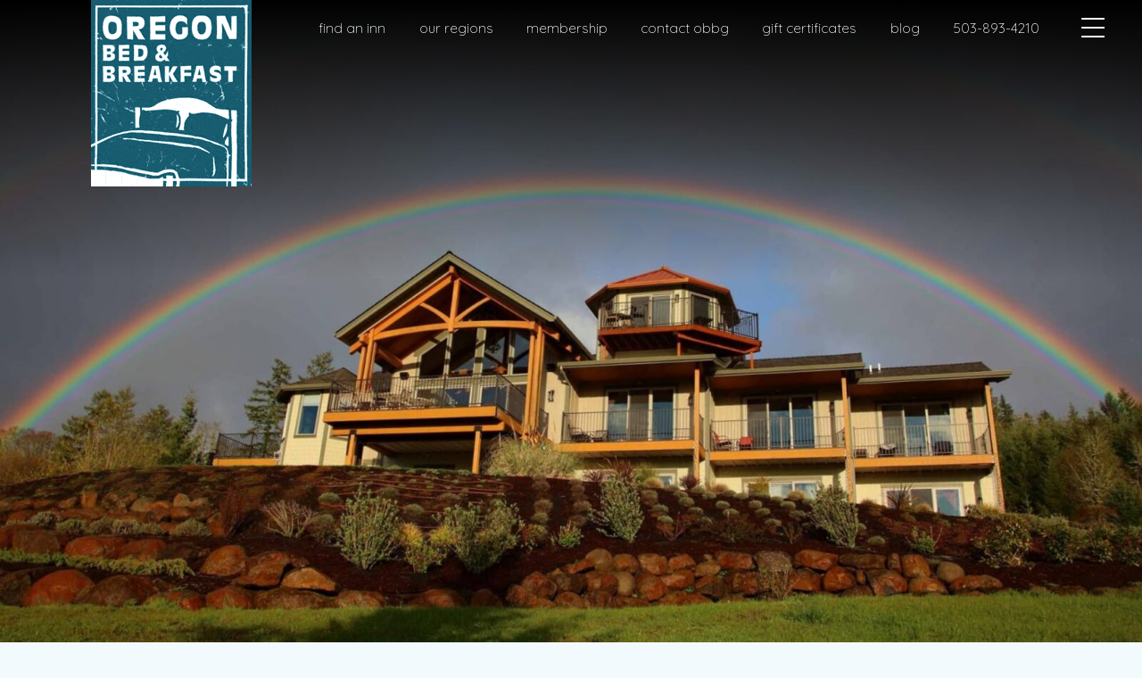

--- FILE ---
content_type: text/html; charset=UTF-8
request_url: https://www.obbg.org/blog/2023/01/quality-oregon-lodging/
body_size: 41654
content:
<!DOCTYPE html>
<!--[if IE 8]> 
<html id="ie8" dir="ltr" lang="en-US" prefix="og: https://ogp.me/ns#">  
<![endif]-->
<!--[if !(IE 6) | !(IE 7) | !(IE 8)  ]><!-->
<html dir="ltr" lang="en-US" prefix="og: https://ogp.me/ns#">
<!--<![endif]-->
<head><meta charset="UTF-8" /><script>if(navigator.userAgent.match(/MSIE|Internet Explorer/i)||navigator.userAgent.match(/Trident\/7\..*?rv:11/i)){var href=document.location.href;if(!href.match(/[?&]nowprocket/)){if(href.indexOf("?")==-1){if(href.indexOf("#")==-1){document.location.href=href+"?nowprocket=1"}else{document.location.href=href.replace("#","?nowprocket=1#")}}else{if(href.indexOf("#")==-1){document.location.href=href+"&nowprocket=1"}else{document.location.href=href.replace("#","&nowprocket=1#")}}}}</script><script>(()=>{class RocketLazyLoadScripts{constructor(){this.v="2.0.3",this.userEvents=["keydown","keyup","mousedown","mouseup","mousemove","mouseover","mouseenter","mouseout","mouseleave","touchmove","touchstart","touchend","touchcancel","wheel","click","dblclick","input","visibilitychange"],this.attributeEvents=["onblur","onclick","oncontextmenu","ondblclick","onfocus","onmousedown","onmouseenter","onmouseleave","onmousemove","onmouseout","onmouseover","onmouseup","onmousewheel","onscroll","onsubmit"]}async t(){this.i(),this.o(),/iP(ad|hone)/.test(navigator.userAgent)&&this.h(),this.u(),this.l(this),this.m(),this.k(this),this.p(this),this._(),await Promise.all([this.R(),this.L()]),this.lastBreath=Date.now(),this.S(this),this.P(),this.D(),this.O(),this.M(),await this.C(this.delayedScripts.normal),await this.C(this.delayedScripts.defer),await this.C(this.delayedScripts.async),this.F("domReady"),await this.T(),await this.j(),await this.I(),this.F("windowLoad"),await this.A(),window.dispatchEvent(new Event("rocket-allScriptsLoaded")),this.everythingLoaded=!0,this.lastTouchEnd&&await new Promise((t=>setTimeout(t,500-Date.now()+this.lastTouchEnd))),this.H(),this.F("all"),this.U(),this.W()}i(){this.CSPIssue=sessionStorage.getItem("rocketCSPIssue"),document.addEventListener("securitypolicyviolation",(t=>{this.CSPIssue||"script-src-elem"!==t.violatedDirective||"data"!==t.blockedURI||(this.CSPIssue=!0,sessionStorage.setItem("rocketCSPIssue",!0))}),{isRocket:!0})}o(){window.addEventListener("pageshow",(t=>{this.persisted=t.persisted,this.realWindowLoadedFired=!0}),{isRocket:!0}),window.addEventListener("pagehide",(()=>{this.onFirstUserAction=null}),{isRocket:!0})}h(){let t;function e(e){t=e}window.addEventListener("touchstart",e,{isRocket:!0}),window.addEventListener("touchend",(function i(o){Math.abs(o.changedTouches[0].pageX-t.changedTouches[0].pageX)<10&&Math.abs(o.changedTouches[0].pageY-t.changedTouches[0].pageY)<10&&o.timeStamp-t.timeStamp<200&&(o.target.dispatchEvent(new PointerEvent("click",{target:o.target,bubbles:!0,cancelable:!0,detail:1})),event.preventDefault(),window.removeEventListener("touchstart",e,{isRocket:!0}),window.removeEventListener("touchend",i,{isRocket:!0}))}),{isRocket:!0})}q(t){this.userActionTriggered||("mousemove"!==t.type||this.firstMousemoveIgnored?"keyup"===t.type||"mouseover"===t.type||"mouseout"===t.type||(this.userActionTriggered=!0,this.onFirstUserAction&&this.onFirstUserAction()):this.firstMousemoveIgnored=!0),"click"===t.type&&t.preventDefault(),this.savedUserEvents.length>0&&(t.stopPropagation(),t.stopImmediatePropagation()),"touchstart"===this.lastEvent&&"touchend"===t.type&&(this.lastTouchEnd=Date.now()),"click"===t.type&&(this.lastTouchEnd=0),this.lastEvent=t.type,this.savedUserEvents.push(t)}u(){this.savedUserEvents=[],this.userEventHandler=this.q.bind(this),this.userEvents.forEach((t=>window.addEventListener(t,this.userEventHandler,{passive:!1,isRocket:!0})))}U(){this.userEvents.forEach((t=>window.removeEventListener(t,this.userEventHandler,{passive:!1,isRocket:!0}))),this.savedUserEvents.forEach((t=>{t.target.dispatchEvent(new window[t.constructor.name](t.type,t))}))}m(){this.eventsMutationObserver=new MutationObserver((t=>{const e="return false";for(const i of t){if("attributes"===i.type){const t=i.target.getAttribute(i.attributeName);t&&t!==e&&(i.target.setAttribute("data-rocket-"+i.attributeName,t),i.target["rocket"+i.attributeName]=new Function("event",t),i.target.setAttribute(i.attributeName,e))}"childList"===i.type&&i.addedNodes.forEach((t=>{if(t.nodeType===Node.ELEMENT_NODE)for(const i of t.attributes)this.attributeEvents.includes(i.name)&&i.value&&""!==i.value&&(t.setAttribute("data-rocket-"+i.name,i.value),t["rocket"+i.name]=new Function("event",i.value),t.setAttribute(i.name,e))}))}})),this.eventsMutationObserver.observe(document,{subtree:!0,childList:!0,attributeFilter:this.attributeEvents})}H(){this.eventsMutationObserver.disconnect(),this.attributeEvents.forEach((t=>{document.querySelectorAll("[data-rocket-"+t+"]").forEach((e=>{e.setAttribute(t,e.getAttribute("data-rocket-"+t)),e.removeAttribute("data-rocket-"+t)}))}))}k(t){Object.defineProperty(HTMLElement.prototype,"onclick",{get(){return this.rocketonclick||null},set(e){this.rocketonclick=e,this.setAttribute(t.everythingLoaded?"onclick":"data-rocket-onclick","this.rocketonclick(event)")}})}S(t){function e(e,i){let o=e[i];e[i]=null,Object.defineProperty(e,i,{get:()=>o,set(s){t.everythingLoaded?o=s:e["rocket"+i]=o=s}})}e(document,"onreadystatechange"),e(window,"onload"),e(window,"onpageshow");try{Object.defineProperty(document,"readyState",{get:()=>t.rocketReadyState,set(e){t.rocketReadyState=e},configurable:!0}),document.readyState="loading"}catch(t){console.log("WPRocket DJE readyState conflict, bypassing")}}l(t){this.originalAddEventListener=EventTarget.prototype.addEventListener,this.originalRemoveEventListener=EventTarget.prototype.removeEventListener,this.savedEventListeners=[],EventTarget.prototype.addEventListener=function(e,i,o){o&&o.isRocket||!t.B(e,this)&&!t.userEvents.includes(e)||t.B(e,this)&&!t.userActionTriggered||e.startsWith("rocket-")||t.everythingLoaded?t.originalAddEventListener.call(this,e,i,o):t.savedEventListeners.push({target:this,remove:!1,type:e,func:i,options:o})},EventTarget.prototype.removeEventListener=function(e,i,o){o&&o.isRocket||!t.B(e,this)&&!t.userEvents.includes(e)||t.B(e,this)&&!t.userActionTriggered||e.startsWith("rocket-")||t.everythingLoaded?t.originalRemoveEventListener.call(this,e,i,o):t.savedEventListeners.push({target:this,remove:!0,type:e,func:i,options:o})}}F(t){"all"===t&&(EventTarget.prototype.addEventListener=this.originalAddEventListener,EventTarget.prototype.removeEventListener=this.originalRemoveEventListener),this.savedEventListeners=this.savedEventListeners.filter((e=>{let i=e.type,o=e.target||window;return"domReady"===t&&"DOMContentLoaded"!==i&&"readystatechange"!==i||("windowLoad"===t&&"load"!==i&&"readystatechange"!==i&&"pageshow"!==i||(this.B(i,o)&&(i="rocket-"+i),e.remove?o.removeEventListener(i,e.func,e.options):o.addEventListener(i,e.func,e.options),!1))}))}p(t){let e;function i(e){return t.everythingLoaded?e:e.split(" ").map((t=>"load"===t||t.startsWith("load.")?"rocket-jquery-load":t)).join(" ")}function o(o){function s(e){const s=o.fn[e];o.fn[e]=o.fn.init.prototype[e]=function(){return this[0]===window&&t.userActionTriggered&&("string"==typeof arguments[0]||arguments[0]instanceof String?arguments[0]=i(arguments[0]):"object"==typeof arguments[0]&&Object.keys(arguments[0]).forEach((t=>{const e=arguments[0][t];delete arguments[0][t],arguments[0][i(t)]=e}))),s.apply(this,arguments),this}}if(o&&o.fn&&!t.allJQueries.includes(o)){const e={DOMContentLoaded:[],"rocket-DOMContentLoaded":[]};for(const t in e)document.addEventListener(t,(()=>{e[t].forEach((t=>t()))}),{isRocket:!0});o.fn.ready=o.fn.init.prototype.ready=function(i){function s(){parseInt(o.fn.jquery)>2?setTimeout((()=>i.bind(document)(o))):i.bind(document)(o)}return t.realDomReadyFired?!t.userActionTriggered||t.fauxDomReadyFired?s():e["rocket-DOMContentLoaded"].push(s):e.DOMContentLoaded.push(s),o([])},s("on"),s("one"),s("off"),t.allJQueries.push(o)}e=o}t.allJQueries=[],o(window.jQuery),Object.defineProperty(window,"jQuery",{get:()=>e,set(t){o(t)}})}P(){const t=new Map;document.write=document.writeln=function(e){const i=document.currentScript,o=document.createRange(),s=i.parentElement;let n=t.get(i);void 0===n&&(n=i.nextSibling,t.set(i,n));const c=document.createDocumentFragment();o.setStart(c,0),c.appendChild(o.createContextualFragment(e)),s.insertBefore(c,n)}}async R(){return new Promise((t=>{this.userActionTriggered?t():this.onFirstUserAction=t}))}async L(){return new Promise((t=>{document.addEventListener("DOMContentLoaded",(()=>{this.realDomReadyFired=!0,t()}),{isRocket:!0})}))}async I(){return this.realWindowLoadedFired?Promise.resolve():new Promise((t=>{window.addEventListener("load",t,{isRocket:!0})}))}M(){this.pendingScripts=[];this.scriptsMutationObserver=new MutationObserver((t=>{for(const e of t)e.addedNodes.forEach((t=>{"SCRIPT"!==t.tagName||t.noModule||t.isWPRocket||this.pendingScripts.push({script:t,promise:new Promise((e=>{const i=()=>{const i=this.pendingScripts.findIndex((e=>e.script===t));i>=0&&this.pendingScripts.splice(i,1),e()};t.addEventListener("load",i,{isRocket:!0}),t.addEventListener("error",i,{isRocket:!0}),setTimeout(i,1e3)}))})}))})),this.scriptsMutationObserver.observe(document,{childList:!0,subtree:!0})}async j(){await this.J(),this.pendingScripts.length?(await this.pendingScripts[0].promise,await this.j()):this.scriptsMutationObserver.disconnect()}D(){this.delayedScripts={normal:[],async:[],defer:[]},document.querySelectorAll("script[type$=rocketlazyloadscript]").forEach((t=>{t.hasAttribute("data-rocket-src")?t.hasAttribute("async")&&!1!==t.async?this.delayedScripts.async.push(t):t.hasAttribute("defer")&&!1!==t.defer||"module"===t.getAttribute("data-rocket-type")?this.delayedScripts.defer.push(t):this.delayedScripts.normal.push(t):this.delayedScripts.normal.push(t)}))}async _(){await this.L();let t=[];document.querySelectorAll("script[type$=rocketlazyloadscript][data-rocket-src]").forEach((e=>{let i=e.getAttribute("data-rocket-src");if(i&&!i.startsWith("data:")){i.startsWith("//")&&(i=location.protocol+i);try{const o=new URL(i).origin;o!==location.origin&&t.push({src:o,crossOrigin:e.crossOrigin||"module"===e.getAttribute("data-rocket-type")})}catch(t){}}})),t=[...new Map(t.map((t=>[JSON.stringify(t),t]))).values()],this.N(t,"preconnect")}async $(t){if(await this.G(),!0!==t.noModule||!("noModule"in HTMLScriptElement.prototype))return new Promise((e=>{let i;function o(){(i||t).setAttribute("data-rocket-status","executed"),e()}try{if(navigator.userAgent.includes("Firefox/")||""===navigator.vendor||this.CSPIssue)i=document.createElement("script"),[...t.attributes].forEach((t=>{let e=t.nodeName;"type"!==e&&("data-rocket-type"===e&&(e="type"),"data-rocket-src"===e&&(e="src"),i.setAttribute(e,t.nodeValue))})),t.text&&(i.text=t.text),t.nonce&&(i.nonce=t.nonce),i.hasAttribute("src")?(i.addEventListener("load",o,{isRocket:!0}),i.addEventListener("error",(()=>{i.setAttribute("data-rocket-status","failed-network"),e()}),{isRocket:!0}),setTimeout((()=>{i.isConnected||e()}),1)):(i.text=t.text,o()),i.isWPRocket=!0,t.parentNode.replaceChild(i,t);else{const i=t.getAttribute("data-rocket-type"),s=t.getAttribute("data-rocket-src");i?(t.type=i,t.removeAttribute("data-rocket-type")):t.removeAttribute("type"),t.addEventListener("load",o,{isRocket:!0}),t.addEventListener("error",(i=>{this.CSPIssue&&i.target.src.startsWith("data:")?(console.log("WPRocket: CSP fallback activated"),t.removeAttribute("src"),this.$(t).then(e)):(t.setAttribute("data-rocket-status","failed-network"),e())}),{isRocket:!0}),s?(t.fetchPriority="high",t.removeAttribute("data-rocket-src"),t.src=s):t.src="data:text/javascript;base64,"+window.btoa(unescape(encodeURIComponent(t.text)))}}catch(i){t.setAttribute("data-rocket-status","failed-transform"),e()}}));t.setAttribute("data-rocket-status","skipped")}async C(t){const e=t.shift();return e?(e.isConnected&&await this.$(e),this.C(t)):Promise.resolve()}O(){this.N([...this.delayedScripts.normal,...this.delayedScripts.defer,...this.delayedScripts.async],"preload")}N(t,e){this.trash=this.trash||[];let i=!0;var o=document.createDocumentFragment();t.forEach((t=>{const s=t.getAttribute&&t.getAttribute("data-rocket-src")||t.src;if(s&&!s.startsWith("data:")){const n=document.createElement("link");n.href=s,n.rel=e,"preconnect"!==e&&(n.as="script",n.fetchPriority=i?"high":"low"),t.getAttribute&&"module"===t.getAttribute("data-rocket-type")&&(n.crossOrigin=!0),t.crossOrigin&&(n.crossOrigin=t.crossOrigin),t.integrity&&(n.integrity=t.integrity),t.nonce&&(n.nonce=t.nonce),o.appendChild(n),this.trash.push(n),i=!1}})),document.head.appendChild(o)}W(){this.trash.forEach((t=>t.remove()))}async T(){try{document.readyState="interactive"}catch(t){}this.fauxDomReadyFired=!0;try{await this.G(),document.dispatchEvent(new Event("rocket-readystatechange")),await this.G(),document.rocketonreadystatechange&&document.rocketonreadystatechange(),await this.G(),document.dispatchEvent(new Event("rocket-DOMContentLoaded")),await this.G(),window.dispatchEvent(new Event("rocket-DOMContentLoaded"))}catch(t){console.error(t)}}async A(){try{document.readyState="complete"}catch(t){}try{await this.G(),document.dispatchEvent(new Event("rocket-readystatechange")),await this.G(),document.rocketonreadystatechange&&document.rocketonreadystatechange(),await this.G(),window.dispatchEvent(new Event("rocket-load")),await this.G(),window.rocketonload&&window.rocketonload(),await this.G(),this.allJQueries.forEach((t=>t(window).trigger("rocket-jquery-load"))),await this.G();const t=new Event("rocket-pageshow");t.persisted=this.persisted,window.dispatchEvent(t),await this.G(),window.rocketonpageshow&&window.rocketonpageshow({persisted:this.persisted})}catch(t){console.error(t)}}async G(){Date.now()-this.lastBreath>45&&(await this.J(),this.lastBreath=Date.now())}async J(){return document.hidden?new Promise((t=>setTimeout(t))):new Promise((t=>requestAnimationFrame(t)))}B(t,e){return e===document&&"readystatechange"===t||(e===document&&"DOMContentLoaded"===t||(e===window&&"DOMContentLoaded"===t||(e===window&&"load"===t||e===window&&"pageshow"===t)))}static run(){(new RocketLazyLoadScripts).t()}}RocketLazyLoadScripts.run()})();</script>


<title>Quality Oregon Lodging at the Oregon Bed and Breakfast GuildOregon Bed &amp; Breakfast Guild</title>
<link crossorigin data-rocket-preload as="font" href="https://www.obbg.org/wp-content/plugins/megamenu-pro/icons/fontawesome6/webfonts/fa-solid-900.woff2" rel="preload">
<link crossorigin data-rocket-preload as="font" href="https://www.obbg.org/wp-content/plugins/megamenu-pro/icons/fontawesome6/webfonts/fa-brands-400.woff2" rel="preload">
<link crossorigin data-rocket-preload as="font" href="https://www.obbg.org/wp-content/plugins/megamenu-pro/icons/fontawesome6/webfonts/fa-regular-400.woff2" rel="preload">
<link crossorigin data-rocket-preload as="font" href="https://www.obbg.org/wp-content/plugins/megamenu-pro/icons/fontawesome6/webfonts/fa-v4compatibility.woff2" rel="preload">
<style id="wpr-usedcss">img:is([sizes=auto i],[sizes^="auto," i]){contain-intrinsic-size:3000px 1500px}img.emoji{display:inline!important;border:none!important;box-shadow:none!important;height:1em!important;width:1em!important;margin:0 .07em!important;vertical-align:-.1em!important;background:0 0!important;padding:0!important}:where(.wp-block-button__link){border-radius:9999px;box-shadow:none;padding:calc(.667em + 2px) calc(1.333em + 2px);text-decoration:none}:root :where(.wp-block-button .wp-block-button__link.is-style-outline),:root :where(.wp-block-button.is-style-outline>.wp-block-button__link){border:2px solid;padding:.667em 1.333em}:root :where(.wp-block-button .wp-block-button__link.is-style-outline:not(.has-text-color)),:root :where(.wp-block-button.is-style-outline>.wp-block-button__link:not(.has-text-color)){color:currentColor}:root :where(.wp-block-button .wp-block-button__link.is-style-outline:not(.has-background)),:root :where(.wp-block-button.is-style-outline>.wp-block-button__link:not(.has-background)){background-color:initial;background-image:none}:where(.wp-block-calendar table:not(.has-background) th){background:#ddd}:where(.wp-block-columns){margin-bottom:1.75em}:where(.wp-block-columns.has-background){padding:1.25em 2.375em}:where(.wp-block-post-comments input[type=submit]){border:none}:where(.wp-block-cover-image:not(.has-text-color)),:where(.wp-block-cover:not(.has-text-color)){color:#fff}:where(.wp-block-cover-image.is-light:not(.has-text-color)),:where(.wp-block-cover.is-light:not(.has-text-color)){color:#000}:root :where(.wp-block-cover h1:not(.has-text-color)),:root :where(.wp-block-cover h2:not(.has-text-color)),:root :where(.wp-block-cover h3:not(.has-text-color)),:root :where(.wp-block-cover h4:not(.has-text-color)),:root :where(.wp-block-cover h5:not(.has-text-color)),:root :where(.wp-block-cover h6:not(.has-text-color)),:root :where(.wp-block-cover p:not(.has-text-color)){color:inherit}:where(.wp-block-file){margin-bottom:1.5em}:where(.wp-block-file__button){border-radius:2em;display:inline-block;padding:.5em 1em}:where(.wp-block-file__button):is(a):active,:where(.wp-block-file__button):is(a):focus,:where(.wp-block-file__button):is(a):hover,:where(.wp-block-file__button):is(a):visited{box-shadow:none;color:#fff;opacity:.85;text-decoration:none}:where(.wp-block-group.wp-block-group-is-layout-constrained){position:relative}:root :where(.wp-block-image.is-style-rounded img,.wp-block-image .is-style-rounded img){border-radius:9999px}:where(.wp-block-latest-comments:not([style*=line-height] .wp-block-latest-comments__comment)){line-height:1.1}:where(.wp-block-latest-comments:not([style*=line-height] .wp-block-latest-comments__comment-excerpt p)){line-height:1.8}:root :where(.wp-block-latest-posts.is-grid){padding:0}:root :where(.wp-block-latest-posts.wp-block-latest-posts__list){padding-left:0}ol,ul{box-sizing:border-box}:root :where(.wp-block-list.has-background){padding:1.25em 2.375em}:where(.wp-block-navigation.has-background .wp-block-navigation-item a:not(.wp-element-button)),:where(.wp-block-navigation.has-background .wp-block-navigation-submenu a:not(.wp-element-button)){padding:.5em 1em}:where(.wp-block-navigation .wp-block-navigation__submenu-container .wp-block-navigation-item a:not(.wp-element-button)),:where(.wp-block-navigation .wp-block-navigation__submenu-container .wp-block-navigation-submenu a:not(.wp-element-button)),:where(.wp-block-navigation .wp-block-navigation__submenu-container .wp-block-navigation-submenu button.wp-block-navigation-item__content),:where(.wp-block-navigation .wp-block-navigation__submenu-container .wp-block-pages-list__item button.wp-block-navigation-item__content){padding:.5em 1em}:root :where(p.has-background){padding:1.25em 2.375em}:where(p.has-text-color:not(.has-link-color)) a{color:inherit}:where(.wp-block-post-comments-form) input:not([type=submit]),:where(.wp-block-post-comments-form) textarea{border:1px solid #949494;font-family:inherit;font-size:1em}:where(.wp-block-post-comments-form) input:where(:not([type=submit]):not([type=checkbox])),:where(.wp-block-post-comments-form) textarea{padding:calc(.667em + 2px)}:where(.wp-block-post-excerpt){box-sizing:border-box;margin-bottom:var(--wp--style--block-gap);margin-top:var(--wp--style--block-gap)}:where(.wp-block-preformatted.has-background){padding:1.25em 2.375em}:where(.wp-block-search__button){border:1px solid #ccc;padding:6px 10px}:where(.wp-block-search__input){font-family:inherit;font-size:inherit;font-style:inherit;font-weight:inherit;letter-spacing:inherit;line-height:inherit;text-transform:inherit}:where(.wp-block-search__button-inside .wp-block-search__inside-wrapper){border:1px solid #949494;box-sizing:border-box;padding:4px}:where(.wp-block-search__button-inside .wp-block-search__inside-wrapper) .wp-block-search__input{border:none;border-radius:0;padding:0 4px}:where(.wp-block-search__button-inside .wp-block-search__inside-wrapper) .wp-block-search__input:focus{outline:0}:where(.wp-block-search__button-inside .wp-block-search__inside-wrapper) :where(.wp-block-search__button){padding:4px 8px}:root :where(.wp-block-separator.is-style-dots){height:auto;line-height:1;text-align:center}:root :where(.wp-block-separator.is-style-dots):before{color:currentColor;content:"···";font-family:serif;font-size:1.5em;letter-spacing:2em;padding-left:2em}:root :where(.wp-block-site-logo.is-style-rounded){border-radius:9999px}:where(.wp-block-social-links:not(.is-style-logos-only)) .wp-social-link{background-color:#f0f0f0;color:#444}:where(.wp-block-social-links:not(.is-style-logos-only)) .wp-social-link-amazon{background-color:#f90;color:#fff}:where(.wp-block-social-links:not(.is-style-logos-only)) .wp-social-link-bandcamp{background-color:#1ea0c3;color:#fff}:where(.wp-block-social-links:not(.is-style-logos-only)) .wp-social-link-behance{background-color:#0757fe;color:#fff}:where(.wp-block-social-links:not(.is-style-logos-only)) .wp-social-link-bluesky{background-color:#0a7aff;color:#fff}:where(.wp-block-social-links:not(.is-style-logos-only)) .wp-social-link-codepen{background-color:#1e1f26;color:#fff}:where(.wp-block-social-links:not(.is-style-logos-only)) .wp-social-link-deviantart{background-color:#02e49b;color:#fff}:where(.wp-block-social-links:not(.is-style-logos-only)) .wp-social-link-discord{background-color:#5865f2;color:#fff}:where(.wp-block-social-links:not(.is-style-logos-only)) .wp-social-link-dribbble{background-color:#e94c89;color:#fff}:where(.wp-block-social-links:not(.is-style-logos-only)) .wp-social-link-dropbox{background-color:#4280ff;color:#fff}:where(.wp-block-social-links:not(.is-style-logos-only)) .wp-social-link-etsy{background-color:#f45800;color:#fff}:where(.wp-block-social-links:not(.is-style-logos-only)) .wp-social-link-facebook{background-color:#0866ff;color:#fff}:where(.wp-block-social-links:not(.is-style-logos-only)) .wp-social-link-fivehundredpx{background-color:#000;color:#fff}:where(.wp-block-social-links:not(.is-style-logos-only)) .wp-social-link-flickr{background-color:#0461dd;color:#fff}:where(.wp-block-social-links:not(.is-style-logos-only)) .wp-social-link-foursquare{background-color:#e65678;color:#fff}:where(.wp-block-social-links:not(.is-style-logos-only)) .wp-social-link-github{background-color:#24292d;color:#fff}:where(.wp-block-social-links:not(.is-style-logos-only)) .wp-social-link-goodreads{background-color:#eceadd;color:#382110}:where(.wp-block-social-links:not(.is-style-logos-only)) .wp-social-link-google{background-color:#ea4434;color:#fff}:where(.wp-block-social-links:not(.is-style-logos-only)) .wp-social-link-gravatar{background-color:#1d4fc4;color:#fff}:where(.wp-block-social-links:not(.is-style-logos-only)) .wp-social-link-instagram{background-color:#f00075;color:#fff}:where(.wp-block-social-links:not(.is-style-logos-only)) .wp-social-link-lastfm{background-color:#e21b24;color:#fff}:where(.wp-block-social-links:not(.is-style-logos-only)) .wp-social-link-linkedin{background-color:#0d66c2;color:#fff}:where(.wp-block-social-links:not(.is-style-logos-only)) .wp-social-link-mastodon{background-color:#3288d4;color:#fff}:where(.wp-block-social-links:not(.is-style-logos-only)) .wp-social-link-medium{background-color:#000;color:#fff}:where(.wp-block-social-links:not(.is-style-logos-only)) .wp-social-link-meetup{background-color:#f6405f;color:#fff}:where(.wp-block-social-links:not(.is-style-logos-only)) .wp-social-link-patreon{background-color:#000;color:#fff}:where(.wp-block-social-links:not(.is-style-logos-only)) .wp-social-link-pinterest{background-color:#e60122;color:#fff}:where(.wp-block-social-links:not(.is-style-logos-only)) .wp-social-link-pocket{background-color:#ef4155;color:#fff}:where(.wp-block-social-links:not(.is-style-logos-only)) .wp-social-link-reddit{background-color:#ff4500;color:#fff}:where(.wp-block-social-links:not(.is-style-logos-only)) .wp-social-link-skype{background-color:#0478d7;color:#fff}:where(.wp-block-social-links:not(.is-style-logos-only)) .wp-social-link-snapchat{background-color:#fefc00;color:#fff;stroke:#000}:where(.wp-block-social-links:not(.is-style-logos-only)) .wp-social-link-soundcloud{background-color:#ff5600;color:#fff}:where(.wp-block-social-links:not(.is-style-logos-only)) .wp-social-link-spotify{background-color:#1bd760;color:#fff}:where(.wp-block-social-links:not(.is-style-logos-only)) .wp-social-link-telegram{background-color:#2aabee;color:#fff}:where(.wp-block-social-links:not(.is-style-logos-only)) .wp-social-link-threads{background-color:#000;color:#fff}:where(.wp-block-social-links:not(.is-style-logos-only)) .wp-social-link-tiktok{background-color:#000;color:#fff}:where(.wp-block-social-links:not(.is-style-logos-only)) .wp-social-link-tumblr{background-color:#011835;color:#fff}:where(.wp-block-social-links:not(.is-style-logos-only)) .wp-social-link-twitch{background-color:#6440a4;color:#fff}:where(.wp-block-social-links:not(.is-style-logos-only)) .wp-social-link-twitter{background-color:#1da1f2;color:#fff}:where(.wp-block-social-links:not(.is-style-logos-only)) .wp-social-link-vimeo{background-color:#1eb7ea;color:#fff}:where(.wp-block-social-links:not(.is-style-logos-only)) .wp-social-link-vk{background-color:#4680c2;color:#fff}:where(.wp-block-social-links:not(.is-style-logos-only)) .wp-social-link-wordpress{background-color:#3499cd;color:#fff}:where(.wp-block-social-links:not(.is-style-logos-only)) .wp-social-link-whatsapp{background-color:#25d366;color:#fff}:where(.wp-block-social-links:not(.is-style-logos-only)) .wp-social-link-x{background-color:#000;color:#fff}:where(.wp-block-social-links:not(.is-style-logos-only)) .wp-social-link-yelp{background-color:#d32422;color:#fff}:where(.wp-block-social-links:not(.is-style-logos-only)) .wp-social-link-youtube{background-color:red;color:#fff}:where(.wp-block-social-links.is-style-logos-only) .wp-social-link{background:0 0}:where(.wp-block-social-links.is-style-logos-only) .wp-social-link svg{height:1.25em;width:1.25em}:where(.wp-block-social-links.is-style-logos-only) .wp-social-link-amazon{color:#f90}:where(.wp-block-social-links.is-style-logos-only) .wp-social-link-bandcamp{color:#1ea0c3}:where(.wp-block-social-links.is-style-logos-only) .wp-social-link-behance{color:#0757fe}:where(.wp-block-social-links.is-style-logos-only) .wp-social-link-bluesky{color:#0a7aff}:where(.wp-block-social-links.is-style-logos-only) .wp-social-link-codepen{color:#1e1f26}:where(.wp-block-social-links.is-style-logos-only) .wp-social-link-deviantart{color:#02e49b}:where(.wp-block-social-links.is-style-logos-only) .wp-social-link-discord{color:#5865f2}:where(.wp-block-social-links.is-style-logos-only) .wp-social-link-dribbble{color:#e94c89}:where(.wp-block-social-links.is-style-logos-only) .wp-social-link-dropbox{color:#4280ff}:where(.wp-block-social-links.is-style-logos-only) .wp-social-link-etsy{color:#f45800}:where(.wp-block-social-links.is-style-logos-only) .wp-social-link-facebook{color:#0866ff}:where(.wp-block-social-links.is-style-logos-only) .wp-social-link-fivehundredpx{color:#000}:where(.wp-block-social-links.is-style-logos-only) .wp-social-link-flickr{color:#0461dd}:where(.wp-block-social-links.is-style-logos-only) .wp-social-link-foursquare{color:#e65678}:where(.wp-block-social-links.is-style-logos-only) .wp-social-link-github{color:#24292d}:where(.wp-block-social-links.is-style-logos-only) .wp-social-link-goodreads{color:#382110}:where(.wp-block-social-links.is-style-logos-only) .wp-social-link-google{color:#ea4434}:where(.wp-block-social-links.is-style-logos-only) .wp-social-link-gravatar{color:#1d4fc4}:where(.wp-block-social-links.is-style-logos-only) .wp-social-link-instagram{color:#f00075}:where(.wp-block-social-links.is-style-logos-only) .wp-social-link-lastfm{color:#e21b24}:where(.wp-block-social-links.is-style-logos-only) .wp-social-link-linkedin{color:#0d66c2}:where(.wp-block-social-links.is-style-logos-only) .wp-social-link-mastodon{color:#3288d4}:where(.wp-block-social-links.is-style-logos-only) .wp-social-link-medium{color:#000}:where(.wp-block-social-links.is-style-logos-only) .wp-social-link-meetup{color:#f6405f}:where(.wp-block-social-links.is-style-logos-only) .wp-social-link-patreon{color:#000}:where(.wp-block-social-links.is-style-logos-only) .wp-social-link-pinterest{color:#e60122}:where(.wp-block-social-links.is-style-logos-only) .wp-social-link-pocket{color:#ef4155}:where(.wp-block-social-links.is-style-logos-only) .wp-social-link-reddit{color:#ff4500}:where(.wp-block-social-links.is-style-logos-only) .wp-social-link-skype{color:#0478d7}:where(.wp-block-social-links.is-style-logos-only) .wp-social-link-snapchat{color:#fff;stroke:#000}:where(.wp-block-social-links.is-style-logos-only) .wp-social-link-soundcloud{color:#ff5600}:where(.wp-block-social-links.is-style-logos-only) .wp-social-link-spotify{color:#1bd760}:where(.wp-block-social-links.is-style-logos-only) .wp-social-link-telegram{color:#2aabee}:where(.wp-block-social-links.is-style-logos-only) .wp-social-link-threads{color:#000}:where(.wp-block-social-links.is-style-logos-only) .wp-social-link-tiktok{color:#000}:where(.wp-block-social-links.is-style-logos-only) .wp-social-link-tumblr{color:#011835}:where(.wp-block-social-links.is-style-logos-only) .wp-social-link-twitch{color:#6440a4}:where(.wp-block-social-links.is-style-logos-only) .wp-social-link-twitter{color:#1da1f2}:where(.wp-block-social-links.is-style-logos-only) .wp-social-link-vimeo{color:#1eb7ea}:where(.wp-block-social-links.is-style-logos-only) .wp-social-link-vk{color:#4680c2}:where(.wp-block-social-links.is-style-logos-only) .wp-social-link-whatsapp{color:#25d366}:where(.wp-block-social-links.is-style-logos-only) .wp-social-link-wordpress{color:#3499cd}:where(.wp-block-social-links.is-style-logos-only) .wp-social-link-x{color:#000}:where(.wp-block-social-links.is-style-logos-only) .wp-social-link-yelp{color:#d32422}:where(.wp-block-social-links.is-style-logos-only) .wp-social-link-youtube{color:red}:root :where(.wp-block-social-links .wp-social-link a){padding:.25em}:root :where(.wp-block-social-links.is-style-logos-only .wp-social-link a){padding:0}:root :where(.wp-block-social-links.is-style-pill-shape .wp-social-link a){padding-left:.6666666667em;padding-right:.6666666667em}:root :where(.wp-block-tag-cloud.is-style-outline){display:flex;flex-wrap:wrap;gap:1ch}:root :where(.wp-block-tag-cloud.is-style-outline a){border:1px solid;font-size:unset!important;margin-right:0;padding:1ch 2ch;text-decoration:none!important}:root :where(.wp-block-table-of-contents){box-sizing:border-box}:where(.wp-block-term-description){box-sizing:border-box;margin-bottom:var(--wp--style--block-gap);margin-top:var(--wp--style--block-gap)}:where(pre.wp-block-verse){font-family:inherit}.entry-content{counter-reset:footnotes}:root{--wp--preset--font-size--normal:16px;--wp--preset--font-size--huge:42px}.aligncenter{clear:both}html :where(.has-border-color){border-style:solid}html :where([style*=border-top-color]){border-top-style:solid}html :where([style*=border-right-color]){border-right-style:solid}html :where([style*=border-bottom-color]){border-bottom-style:solid}html :where([style*=border-left-color]){border-left-style:solid}html :where([style*=border-width]){border-style:solid}html :where([style*=border-top-width]){border-top-style:solid}html :where([style*=border-right-width]){border-right-style:solid}html :where([style*=border-bottom-width]){border-bottom-style:solid}html :where([style*=border-left-width]){border-left-style:solid}html :where(img[class*=wp-image-]){height:auto;max-width:100%}:where(figure){margin:0 0 1em}html :where(.is-position-sticky){--wp-admin--admin-bar--position-offset:var(--wp-admin--admin-bar--height,0px)}@media screen and (max-width:600px){html :where(.is-position-sticky){--wp-admin--admin-bar--position-offset:0px}}:root{--wp--preset--aspect-ratio--square:1;--wp--preset--aspect-ratio--4-3:4/3;--wp--preset--aspect-ratio--3-4:3/4;--wp--preset--aspect-ratio--3-2:3/2;--wp--preset--aspect-ratio--2-3:2/3;--wp--preset--aspect-ratio--16-9:16/9;--wp--preset--aspect-ratio--9-16:9/16;--wp--preset--color--black:#000000;--wp--preset--color--cyan-bluish-gray:#abb8c3;--wp--preset--color--white:#ffffff;--wp--preset--color--pale-pink:#f78da7;--wp--preset--color--vivid-red:#cf2e2e;--wp--preset--color--luminous-vivid-orange:#ff6900;--wp--preset--color--luminous-vivid-amber:#fcb900;--wp--preset--color--light-green-cyan:#7bdcb5;--wp--preset--color--vivid-green-cyan:#00d084;--wp--preset--color--pale-cyan-blue:#8ed1fc;--wp--preset--color--vivid-cyan-blue:#0693e3;--wp--preset--color--vivid-purple:#9b51e0;--wp--preset--gradient--vivid-cyan-blue-to-vivid-purple:linear-gradient(135deg,rgba(6, 147, 227, 1) 0%,rgb(155, 81, 224) 100%);--wp--preset--gradient--light-green-cyan-to-vivid-green-cyan:linear-gradient(135deg,rgb(122, 220, 180) 0%,rgb(0, 208, 130) 100%);--wp--preset--gradient--luminous-vivid-amber-to-luminous-vivid-orange:linear-gradient(135deg,rgba(252, 185, 0, 1) 0%,rgba(255, 105, 0, 1) 100%);--wp--preset--gradient--luminous-vivid-orange-to-vivid-red:linear-gradient(135deg,rgba(255, 105, 0, 1) 0%,rgb(207, 46, 46) 100%);--wp--preset--gradient--very-light-gray-to-cyan-bluish-gray:linear-gradient(135deg,rgb(238, 238, 238) 0%,rgb(169, 184, 195) 100%);--wp--preset--gradient--cool-to-warm-spectrum:linear-gradient(135deg,rgb(74, 234, 220) 0%,rgb(151, 120, 209) 20%,rgb(207, 42, 186) 40%,rgb(238, 44, 130) 60%,rgb(251, 105, 98) 80%,rgb(254, 248, 76) 100%);--wp--preset--gradient--blush-light-purple:linear-gradient(135deg,rgb(255, 206, 236) 0%,rgb(152, 150, 240) 100%);--wp--preset--gradient--blush-bordeaux:linear-gradient(135deg,rgb(254, 205, 165) 0%,rgb(254, 45, 45) 50%,rgb(107, 0, 62) 100%);--wp--preset--gradient--luminous-dusk:linear-gradient(135deg,rgb(255, 203, 112) 0%,rgb(199, 81, 192) 50%,rgb(65, 88, 208) 100%);--wp--preset--gradient--pale-ocean:linear-gradient(135deg,rgb(255, 245, 203) 0%,rgb(182, 227, 212) 50%,rgb(51, 167, 181) 100%);--wp--preset--gradient--electric-grass:linear-gradient(135deg,rgb(202, 248, 128) 0%,rgb(113, 206, 126) 100%);--wp--preset--gradient--midnight:linear-gradient(135deg,rgb(2, 3, 129) 0%,rgb(40, 116, 252) 100%);--wp--preset--font-size--small:13px;--wp--preset--font-size--medium:20px;--wp--preset--font-size--large:36px;--wp--preset--font-size--x-large:42px;--wp--preset--spacing--20:0.44rem;--wp--preset--spacing--30:0.67rem;--wp--preset--spacing--40:1rem;--wp--preset--spacing--50:1.5rem;--wp--preset--spacing--60:2.25rem;--wp--preset--spacing--70:3.38rem;--wp--preset--spacing--80:5.06rem;--wp--preset--shadow--natural:6px 6px 9px rgba(0, 0, 0, .2);--wp--preset--shadow--deep:12px 12px 50px rgba(0, 0, 0, .4);--wp--preset--shadow--sharp:6px 6px 0px rgba(0, 0, 0, .2);--wp--preset--shadow--outlined:6px 6px 0px -3px rgba(255, 255, 255, 1),6px 6px rgba(0, 0, 0, 1);--wp--preset--shadow--crisp:6px 6px 0px rgba(0, 0, 0, 1)}:where(.is-layout-flex){gap:.5em}:where(.is-layout-grid){gap:.5em}:where(.wp-block-post-template.is-layout-flex){gap:1.25em}:where(.wp-block-post-template.is-layout-grid){gap:1.25em}:where(.wp-block-columns.is-layout-flex){gap:2em}:where(.wp-block-columns.is-layout-grid){gap:2em}:root :where(.wp-block-pullquote){font-size:1.5em;line-height:1.6}.ui-helper-clearfix:after,.ui-helper-clearfix:before{content:"";display:table;border-collapse:collapse}.ui-helper-clearfix:after{clear:both}.ui-helper-clearfix{min-height:0}.ui-state-disabled{cursor:default!important}.ui-icon{display:block;text-indent:-99999px;overflow:hidden;background-repeat:no-repeat}.ui-datepicker-multi .ui-datepicker-buttonpane{clear:left}.ui-datepicker-row-break{clear:both;width:100%;font-size:0}.ui-datepicker-rtl{direction:rtl}.ui-datepicker-rtl .ui-datepicker-prev{right:2px;left:auto}.ui-datepicker-rtl .ui-datepicker-next{left:2px;right:auto}.ui-datepicker-rtl .ui-datepicker-prev:hover{right:1px;left:auto}.ui-datepicker-rtl .ui-datepicker-next:hover{left:1px;right:auto}.ui-datepicker-rtl .ui-datepicker-buttonpane{clear:right}.ui-datepicker-rtl .ui-datepicker-buttonpane button{float:left}.ui-datepicker-rtl .ui-datepicker-buttonpane button.ui-datepicker-current{float:right}.ui-widget-content{border:1px solid #aaa;background:url("https://www.obbg.org/wp-content/plugins/acorn-standard-thinkreserrvations-datebox-plugin/assets/css/images/ui-bg_flat_75_ffffff_40x100.png") 50% 50% repeat-x #fff;color:#222}.ui-widget-content a{color:#222}.ui-widget-header{border:1px solid #aaa;background:url("https://www.obbg.org/wp-content/plugins/acorn-standard-thinkreserrvations-datebox-plugin/assets/css/images/ui-bg_highlight-soft_75_cccccc_1x100.png") 50% 50% repeat-x #ccc;color:#222;font-weight:700}.ui-widget-header a{color:#222}.ui-state-default,.ui-widget-content .ui-state-default,.ui-widget-header .ui-state-default{border:1px solid #d3d3d3;background:url("https://www.obbg.org/wp-content/plugins/acorn-standard-thinkreserrvations-datebox-plugin/assets/css/images/ui-bg_glass_75_e6e6e6_1x400.png") 50% 50% repeat-x #e6e6e6;font-weight:400;color:#555}.ui-state-default a,.ui-state-default a:link,.ui-state-default a:visited{color:#555;text-decoration:none}.ui-state-focus,.ui-state-hover,.ui-widget-content .ui-state-focus,.ui-widget-content .ui-state-hover,.ui-widget-header .ui-state-focus,.ui-widget-header .ui-state-hover{border:1px solid #999;background:url("https://www.obbg.org/wp-content/plugins/acorn-standard-thinkreserrvations-datebox-plugin/assets/css/images/ui-bg_glass_75_dadada_1x400.png") 50% 50% repeat-x #dadada;font-weight:400;color:#212121}.ui-state-focus a,.ui-state-focus a:hover,.ui-state-focus a:link,.ui-state-focus a:visited,.ui-state-hover a,.ui-state-hover a:hover,.ui-state-hover a:link,.ui-state-hover a:visited{color:#212121;text-decoration:none}.ui-state-active,.ui-widget-content .ui-state-active,.ui-widget-header .ui-state-active{border:1px solid #aaa;background:url("https://www.obbg.org/wp-content/plugins/acorn-standard-thinkreserrvations-datebox-plugin/assets/css/images/ui-bg_glass_65_ffffff_1x400.png") 50% 50% repeat-x #fff;font-weight:400;color:#212121}.ui-state-active a,.ui-state-active a:link,.ui-state-active a:visited{color:#212121;text-decoration:none}.ui-state-highlight,.ui-widget-content .ui-state-highlight,.ui-widget-header .ui-state-highlight{border:1px solid #fcefa1;background:url("https://www.obbg.org/wp-content/plugins/acorn-standard-thinkreserrvations-datebox-plugin/assets/css/images/ui-bg_glass_55_fbf9ee_1x400.png") 50% 50% repeat-x #fbf9ee;color:#363636}.ui-state-highlight a,.ui-widget-content .ui-state-highlight a,.ui-widget-header .ui-state-highlight a{color:#363636}.ui-priority-primary,.ui-widget-content .ui-priority-primary,.ui-widget-header .ui-priority-primary{font-weight:700}.ui-priority-secondary,.ui-widget-content .ui-priority-secondary,.ui-widget-header .ui-priority-secondary{opacity:.7;filter:Alpha(Opacity=70);font-weight:400}.ui-state-disabled,.ui-widget-content .ui-state-disabled,.ui-widget-header .ui-state-disabled{opacity:.35;filter:Alpha(Opacity=35);background-image:none}.ui-state-disabled .ui-icon{filter:Alpha(Opacity=35)}.ui-icon{width:16px;height:16px}.ui-icon,.ui-widget-content .ui-icon{background-image:url("https://www.obbg.org/wp-content/plugins/acorn-standard-thinkreserrvations-datebox-plugin/assets/css/images/ui-icons_222222_256x240.png")}.ui-widget-header .ui-icon{background-image:url("https://www.obbg.org/wp-content/plugins/acorn-standard-thinkreserrvations-datebox-plugin/assets/css/images/ui-icons_222222_256x240.png")}.ui-state-default .ui-icon{background-image:url("https://www.obbg.org/wp-content/plugins/acorn-standard-thinkreserrvations-datebox-plugin/assets/css/images/ui-icons_888888_256x240.png")}.ui-state-focus .ui-icon,.ui-state-hover .ui-icon{background-image:url("https://www.obbg.org/wp-content/plugins/acorn-standard-thinkreserrvations-datebox-plugin/assets/css/images/ui-icons_454545_256x240.png")}.ui-state-active .ui-icon{background-image:url("https://www.obbg.org/wp-content/plugins/acorn-standard-thinkreserrvations-datebox-plugin/assets/css/images/ui-icons_454545_256x240.png")}.ui-state-highlight .ui-icon{background-image:url("https://www.obbg.org/wp-content/plugins/acorn-standard-thinkreserrvations-datebox-plugin/assets/css/images/ui-icons_2e83ff_256x240.png")}.ui-corner-all{border-top-left-radius:4px}.ui-corner-all{border-top-right-radius:4px}.ui-corner-all{border-bottom-left-radius:4px}.ui-corner-all{border-bottom-right-radius:4px}#ui-datepicker-div{display:none;z-index:2147483647!important}#thinkreservationsform{border:1px solid #333;font-size:15px;margin:0 auto 43px;max-width:223px;overflow:hidden;padding:20px 4%;text-align:center;width:90%}#thinkreservationsform p{overflow:hidden;margin-bottom:.7em}#thinkreservationsform label{font-weight:400;line-height:24px;float:left;vertical-align:top}#thinkreservationsform input,#thinkreservationsform select{background-color:#fff;border:1px solid #ccc;box-shadow:0 1px 1px rgba(0,0,0,.075) inset;transition:border .2s linear 0s,box-shadow .2s linear 0s;border-radius:0;color:#555;float:right;clear:right;font-size:12px;height:18px;line-height:18px;margin-left:3px;padding:2px;vertical-align:middle;width:75px;text-align:center}.datepicker::after,.datepicker::before{border:none}#thinkreservationsform select{width:auto;height:24px;padding-top:1px;text-align:left}a#submit{display:inline-block;background:#555;color:#fff;height:23px;line-height:21px;clear:both;padding:3px 10px!important;margin:0 auto}a#submit:hover{text-decoration:none;cursor:pointer}a#submit.disabled:active,a#submit.disabled:hover{border:2px outset #333}.disabled{opacity:.5}.error{color:red;font-style:italic;font-size:.8em;clear:both}#mega-menu-wrap-primary,#mega-menu-wrap-primary #mega-menu-primary,#mega-menu-wrap-primary #mega-menu-primary a.mega-menu-link,#mega-menu-wrap-primary #mega-menu-primary li.mega-menu-item,#mega-menu-wrap-primary #mega-menu-primary li.mega-menu-row,#mega-menu-wrap-primary #mega-menu-primary span.mega-menu-badge,#mega-menu-wrap-primary #mega-menu-primary ul.mega-sub-menu{transition:none;border-radius:0;box-shadow:none;background:0 0;border:0;bottom:auto;box-sizing:border-box;clip:auto;color:#000;display:block;float:none;font-family:inherit;font-size:16px;height:auto;left:auto;line-height:1.7;list-style-type:none;margin:0;min-height:auto;max-height:none;min-width:auto;max-width:none;opacity:1;outline:0;overflow:visible;padding:0;position:relative;pointer-events:auto;right:auto;text-align:left;text-decoration:none;text-indent:0;text-transform:none;transform:none;top:auto;vertical-align:baseline;visibility:inherit;width:auto;word-wrap:break-word;white-space:normal}#mega-menu-wrap-primary #mega-menu-primary a.mega-menu-link:after,#mega-menu-wrap-primary #mega-menu-primary a.mega-menu-link:before,#mega-menu-wrap-primary #mega-menu-primary li.mega-menu-item:after,#mega-menu-wrap-primary #mega-menu-primary li.mega-menu-item:before,#mega-menu-wrap-primary #mega-menu-primary li.mega-menu-row:after,#mega-menu-wrap-primary #mega-menu-primary li.mega-menu-row:before,#mega-menu-wrap-primary #mega-menu-primary span.mega-menu-badge:after,#mega-menu-wrap-primary #mega-menu-primary span.mega-menu-badge:before,#mega-menu-wrap-primary #mega-menu-primary ul.mega-sub-menu:after,#mega-menu-wrap-primary #mega-menu-primary ul.mega-sub-menu:before,#mega-menu-wrap-primary #mega-menu-primary:after,#mega-menu-wrap-primary #mega-menu-primary:before,#mega-menu-wrap-primary:after,#mega-menu-wrap-primary:before{display:none}#mega-menu-wrap-primary{border-radius:0}#mega-menu-wrap-primary.mega-keyboard-navigation #mega-menu-primary a:focus,#mega-menu-wrap-primary.mega-keyboard-navigation #mega-menu-primary form.mega-search-open:has(input[type=text]:focus),#mega-menu-wrap-primary.mega-keyboard-navigation #mega-menu-primary input:focus,#mega-menu-wrap-primary.mega-keyboard-navigation #mega-menu-primary li.mega-menu-item a.mega-menu-link:focus,#mega-menu-wrap-primary.mega-keyboard-navigation #mega-menu-primary span:focus,#mega-menu-wrap-primary.mega-keyboard-navigation .mega-menu-toggle:focus,#mega-menu-wrap-primary.mega-keyboard-navigation .mega-toggle-block .mega-search input[type=text]:focus,#mega-menu-wrap-primary.mega-keyboard-navigation .mega-toggle-block a:focus,#mega-menu-wrap-primary.mega-keyboard-navigation .mega-toggle-block button.mega-toggle-animated:focus,#mega-menu-wrap-primary.mega-keyboard-navigation .mega-toggle-block:focus{outline-style:solid;outline-width:3px;outline-color:#109cde;outline-offset:-3px}#mega-menu-wrap-primary.mega-keyboard-navigation .mega-toggle-block button.mega-toggle-animated:focus{outline-offset:2px}#mega-menu-wrap-primary.mega-keyboard-navigation>li.mega-menu-item>a.mega-menu-link:focus{background:rgba(51,51,51,0);color:#fff;font-weight:300;text-decoration:none;border-color:#fff}#mega-menu-wrap-primary #mega-menu-primary{text-align:right;padding:10px 0}#mega-menu-wrap-primary #mega-menu-primary a.mega-menu-link{cursor:pointer;display:inline}#mega-menu-wrap-primary #mega-menu-primary>li.mega-animating>ul.mega-sub-menu{pointer-events:none}#mega-menu-wrap-primary #mega-menu-primary p{margin-bottom:10px}#mega-menu-wrap-primary #mega-menu-primary img,#mega-menu-wrap-primary #mega-menu-primary input{max-width:100%}#mega-menu-wrap-primary #mega-menu-primary li.mega-menu-item>ul.mega-sub-menu{display:block;visibility:hidden;opacity:1;pointer-events:auto}@media only screen and (max-width:1024px){#mega-menu-wrap-primary.mega-keyboard-navigation>li.mega-menu-item>a.mega-menu-link:focus{color:#000;background:rgba(51,51,51,0)}#mega-menu-wrap-primary #mega-menu-primary li.mega-menu-item>ul.mega-sub-menu{display:none;visibility:visible;opacity:1}#mega-menu-wrap-primary #mega-menu-primary li.mega-menu-item.mega-toggle-on>ul.mega-sub-menu,#mega-menu-wrap-primary #mega-menu-primary li.mega-menu-megamenu.mega-menu-item.mega-toggle-on ul.mega-sub-menu{display:block}#mega-menu-wrap-primary #mega-menu-primary li.mega-hide-sub-menu-on-mobile>ul.mega-sub-menu,#mega-menu-wrap-primary #mega-menu-primary li.mega-menu-megamenu.mega-menu-item.mega-toggle-on li.mega-hide-sub-menu-on-mobile>ul.mega-sub-menu{display:none}}#mega-menu-wrap-primary #mega-menu-primary li.mega-menu-item.mega-menu-megamenu ul.mega-sub-menu li.mega-collapse-children>ul.mega-sub-menu{display:none}#mega-menu-wrap-primary #mega-menu-primary li.mega-menu-item.mega-menu-megamenu ul.mega-sub-menu li.mega-collapse-children.mega-toggle-on>ul.mega-sub-menu{display:block}#mega-menu-wrap-primary #mega-menu-primary li.mega-menu-item.mega-toggle-on>ul.mega-sub-menu,#mega-menu-wrap-primary #mega-menu-primary.mega-no-js li.mega-menu-item:focus>ul.mega-sub-menu,#mega-menu-wrap-primary #mega-menu-primary.mega-no-js li.mega-menu-item:hover>ul.mega-sub-menu{visibility:visible}#mega-menu-wrap-primary #mega-menu-primary li.mega-menu-item.mega-menu-megamenu ul.mega-sub-menu ul.mega-sub-menu{visibility:inherit;opacity:1;display:block}#mega-menu-wrap-primary #mega-menu-primary li.mega-menu-item a.mega-menu-link:before{display:inline-block;font:inherit;font-family:dashicons;position:static;margin:0 6px 0 0;vertical-align:top;-webkit-font-smoothing:antialiased;-moz-osx-font-smoothing:grayscale;color:inherit;background:0 0;height:auto;width:auto;top:auto}#mega-menu-wrap-primary #mega-menu-primary li.mega-menu-item.mega-hide-text a.mega-menu-link:before{margin:0}#mega-menu-wrap-primary #mega-menu-primary li.mega-menu-item.mega-hide-text li.mega-menu-item a.mega-menu-link:before{margin:0 6px 0 0}#mega-menu-wrap-primary #mega-menu-primary li.mega-align-bottom-left.mega-toggle-on>a.mega-menu-link{border-radius:0}#mega-menu-wrap-primary #mega-menu-primary>li.mega-menu-item{margin:0 10px 0 0;display:inline-block;height:auto;vertical-align:middle}@media only screen and (min-width:1025px){#mega-menu-wrap-primary{background:rgba(255,255,255,0)}#mega-menu-wrap-primary #mega-menu-primary[data-effect=fade] li.mega-menu-item>ul.mega-sub-menu{opacity:0;transition:opacity .2s ease-in,visibility .2s ease-in}#mega-menu-wrap-primary #mega-menu-primary[data-effect=fade] li.mega-menu-item.mega-menu-megamenu.mega-toggle-on ul.mega-sub-menu,#mega-menu-wrap-primary #mega-menu-primary[data-effect=fade] li.mega-menu-item.mega-toggle-on>ul.mega-sub-menu,#mega-menu-wrap-primary #mega-menu-primary[data-effect=fade].mega-no-js li.mega-menu-item:focus>ul.mega-sub-menu,#mega-menu-wrap-primary #mega-menu-primary[data-effect=fade].mega-no-js li.mega-menu-item:hover>ul.mega-sub-menu{opacity:1}#mega-menu-wrap-primary #mega-menu-primary>li.mega-menu-megamenu.mega-menu-item{position:static}#mega-menu-wrap-primary #mega-menu-primary>li.mega-menu-item>a.mega-menu-link:focus,#mega-menu-wrap-primary #mega-menu-primary>li.mega-menu-item>a.mega-menu-link:hover{background:rgba(51,51,51,0);color:#fff;font-weight:300;text-decoration:none;border-color:#fff}#mega-menu-wrap-primary #mega-menu-primary li.mega-menu-megamenu>ul.mega-sub-menu>li.mega-menu-row>ul.mega-sub-menu>li.mega-menu-columns-1-of-5{width:20%}#mega-menu-wrap-primary #mega-menu-primary li.mega-menu-megamenu>ul.mega-sub-menu>li.mega-menu-row>ul.mega-sub-menu>li.mega-menu-columns-1-of-6{width:16.66667%}}#mega-menu-wrap-primary #mega-menu-primary>li.mega-menu-item.mega-toggle-on>a.mega-menu-link{background:rgba(51,51,51,0);color:#fff;font-weight:300;text-decoration:none;border-color:#fff}#mega-menu-wrap-primary #mega-menu-primary>li.mega-menu-item>a.mega-menu-link{line-height:60px;height:60px;padding:0 10px;vertical-align:baseline;width:auto;display:block;color:#fff;text-transform:lowercase;text-decoration:none;text-align:left;background:rgba(0,0,0,0);border:0;border-radius:0;font-family:inherit;font-size:20px;font-weight:300;outline:0}@media only screen and (max-width:1024px){#mega-menu-wrap-primary #mega-menu-primary>li.mega-menu-item.mega-toggle-on>a.mega-menu-link{color:#000;background:rgba(51,51,51,0)}#mega-menu-wrap-primary #mega-menu-primary>li.mega-menu-item{display:list-item;margin:0;clear:both;border:0}#mega-menu-wrap-primary #mega-menu-primary>li.mega-menu-item>a.mega-menu-link{border-radius:0;border:0;margin:0;line-height:40px;height:40px;padding:0 10px;background:0 0;text-align:left;color:#000;font-size:14px}}#mega-menu-wrap-primary #mega-menu-primary li.mega-menu-megamenu>ul.mega-sub-menu>li.mega-menu-row{width:100%;float:left}#mega-menu-wrap-primary #mega-menu-primary>li.mega-menu-megamenu>ul.mega-sub-menu{z-index:999;border-radius:0;background:rgba(237,237,237,.9);border-top:0 solid #ccc;border-left:0 solid #ccc;border-right:0px solid #ccc;border-bottom:1px solid #ccc;padding:0;position:absolute;width:100%;max-width:none;left:0}@media only screen and (min-width:1025px){#mega-menu-wrap-primary #mega-menu-primary>li.mega-menu-megamenu>ul.mega-sub-menu li.mega-menu-columns-1-of-5{width:20%}#mega-menu-wrap-primary #mega-menu-primary>li.mega-menu-megamenu>ul.mega-sub-menu li.mega-menu-columns-1-of-6{width:16.66667%}#mega-menu-wrap-primary #mega-menu-primary li.mega-menu-flyout li.mega-menu-item a.mega-menu-link>span.mega-indicator:after{content:'\f345'}}#mega-menu-wrap-primary #mega-menu-primary>li.mega-menu-megamenu>ul.mega-sub-menu>li.mega-menu-item ul.mega-sub-menu{clear:both}#mega-menu-wrap-primary #mega-menu-primary>li.mega-menu-megamenu>ul.mega-sub-menu>li.mega-menu-item ul.mega-sub-menu li.mega-menu-item ul.mega-sub-menu{margin-left:10px}#mega-menu-wrap-primary #mega-menu-primary>li.mega-menu-megamenu>ul.mega-sub-menu>li.mega-menu-item{color:#000;font-family:inherit;font-size:16px;display:block;float:left;clear:none;padding:1% 0;vertical-align:top}#mega-menu-wrap-primary #mega-menu-primary>li.mega-menu-megamenu>ul.mega-sub-menu>li.mega-menu-item.mega-menu-clear{clear:left}#mega-menu-wrap-primary #mega-menu-primary>li.mega-menu-megamenu>ul.mega-sub-menu>li.mega-menu-item>a.mega-menu-link{color:#000;font-family:inherit;font-size:20px;text-transform:lowercase;text-decoration:none;font-weight:300;text-align:center;margin:0;padding:22px 0;vertical-align:top;display:block;border:0}#mega-menu-wrap-primary #mega-menu-primary>li.mega-menu-megamenu>ul.mega-sub-menu>li.mega-menu-item>a.mega-menu-link:hover{border-color:transparent}#mega-menu-wrap-primary #mega-menu-primary>li.mega-menu-megamenu>ul.mega-sub-menu>li.mega-menu-item>a.mega-menu-link:focus,#mega-menu-wrap-primary #mega-menu-primary>li.mega-menu-megamenu>ul.mega-sub-menu>li.mega-menu-item>a.mega-menu-link:hover{color:#000;font-weight:300;text-decoration:none;background:#d77f42}#mega-menu-wrap-primary #mega-menu-primary>li.mega-menu-megamenu>ul.mega-sub-menu>li.mega-menu-item li.mega-menu-item>a.mega-menu-link{color:#fff;font-family:inherit;font-size:14px;text-transform:none;text-decoration:none;font-weight:400;text-align:center;margin:0;padding:1%;vertical-align:top;display:block;border:0}#mega-menu-wrap-primary #mega-menu-primary>li.mega-menu-megamenu>ul.mega-sub-menu>li.mega-menu-item li.mega-menu-item>a.mega-menu-link:hover{border-color:transparent}#mega-menu-wrap-primary #mega-menu-primary>li.mega-menu-megamenu>ul.mega-sub-menu>li.mega-menu-item li.mega-menu-item>a.mega-menu-link:focus,#mega-menu-wrap-primary #mega-menu-primary>li.mega-menu-megamenu>ul.mega-sub-menu>li.mega-menu-item li.mega-menu-item>a.mega-menu-link:hover{color:#666;font-weight:400;text-decoration:none;background:rgba(0,0,0,0)}@media only screen and (max-width:1024px){#mega-menu-wrap-primary #mega-menu-primary>li.mega-menu-megamenu>ul.mega-sub-menu{float:left;position:static;width:100%}#mega-menu-wrap-primary #mega-menu-primary>li.mega-menu-megamenu>ul.mega-sub-menu{border:0;padding:10px;border-radius:0}#mega-menu-wrap-primary #mega-menu-primary>li.mega-menu-megamenu>ul.mega-sub-menu>li.mega-menu-item{width:100%;clear:both}}#mega-menu-wrap-primary #mega-menu-primary>li.mega-menu-flyout ul.mega-sub-menu{z-index:999;position:absolute;width:250px;max-width:none;padding:0;border:0;background:rgba(51,51,51,0);border-radius:0 0 10px 10px}#mega-menu-wrap-primary #mega-menu-primary>li.mega-menu-flyout ul.mega-sub-menu li.mega-menu-item{border-bottom:1px solid #fff}#mega-menu-wrap-primary #mega-menu-primary>li.mega-menu-flyout ul.mega-sub-menu li.mega-menu-item:last-child{border-bottom:0;box-shadow:none}@media only screen and (max-width:1024px){#mega-menu-wrap-primary #mega-menu-primary>li.mega-menu-flyout ul.mega-sub-menu{float:left;position:static;width:100%;padding:0;border:0;border-radius:0}#mega-menu-wrap-primary #mega-menu-primary>li.mega-menu-flyout ul.mega-sub-menu li.mega-menu-item{clear:both}#mega-menu-wrap-primary #mega-menu-primary>li.mega-menu-flyout ul.mega-sub-menu li.mega-menu-item:first-child>a.mega-menu-link{border-top-left-radius:0;border-top-right-radius:0}}#mega-menu-wrap-primary #mega-menu-primary>li.mega-menu-flyout ul.mega-sub-menu li.mega-menu-item a.mega-menu-link{display:block;background:rgba(51,51,51,0);color:rgba(51,51,51,0);font-family:inherit;font-size:14px;font-weight:400;padding:0;line-height:55px;text-decoration:none;text-transform:none;vertical-align:baseline}#mega-menu-wrap-primary #mega-menu-primary>li.mega-menu-flyout ul.mega-sub-menu li.mega-menu-item:first-child>a.mega-menu-link{border-top-left-radius:0;border-top-right-radius:0}#mega-menu-wrap-primary #mega-menu-primary>li.mega-menu-flyout ul.mega-sub-menu li.mega-menu-item:last-child>a.mega-menu-link{border-bottom-right-radius:10px;border-bottom-left-radius:10px}#mega-menu-wrap-primary #mega-menu-primary>li.mega-menu-flyout ul.mega-sub-menu li.mega-menu-item a.mega-menu-link:focus,#mega-menu-wrap-primary #mega-menu-primary>li.mega-menu-flyout ul.mega-sub-menu li.mega-menu-item a.mega-menu-link:hover{background:rgba(51,51,51,0);font-weight:400;text-decoration:none;color:rgba(51,51,51,0)}#mega-menu-wrap-primary #mega-menu-primary>li.mega-menu-flyout ul.mega-sub-menu li.mega-menu-item ul.mega-sub-menu{position:absolute;left:100%;top:0}#mega-menu-wrap-primary #mega-menu-primary li.mega-menu-item-has-children>a.mega-menu-link>span.mega-indicator{display:inline-block;width:auto;background:0 0;position:relative;pointer-events:auto;left:auto;min-width:auto;font-size:inherit;padding:0;margin:0 0 0 6px;height:auto;line-height:inherit;color:inherit}#mega-menu-wrap-primary #mega-menu-primary li.mega-menu-item-has-children>a.mega-menu-link>span.mega-indicator:after{content:'\f347';font-family:dashicons;font-weight:400;display:inline-block;margin:0;vertical-align:top;-webkit-font-smoothing:antialiased;-moz-osx-font-smoothing:grayscale;transform:rotate(0);color:inherit;position:relative;background:0 0;height:auto;width:auto;right:auto;line-height:inherit}#mega-menu-wrap-primary #mega-menu-primary li.mega-menu-item-has-children li.mega-menu-item-has-children>a.mega-menu-link>span.mega-indicator{float:right}#mega-menu-wrap-primary #mega-menu-primary li.mega-menu-item-has-children.mega-collapse-children.mega-toggle-on>a.mega-menu-link>span.mega-indicator:after{content:'\f343'}#mega-menu-wrap-primary #mega-menu-primary li.mega-menu-item-has-children.mega-hide-arrow>a.mega-menu-link>span.mega-indicator,#mega-menu-wrap-primary #mega-menu-primary li.mega-menu-megamenu:not(.mega-menu-tabbed) li.mega-menu-item-has-children:not(.mega-collapse-children)>a.mega-menu-link>span.mega-indicator{display:none}@media only screen and (max-width:1024px){#mega-menu-wrap-primary #mega-menu-primary>li.mega-menu-flyout ul.mega-sub-menu li.mega-menu-item:last-child>a.mega-menu-link{border-bottom-right-radius:0;border-bottom-left-radius:0}#mega-menu-wrap-primary #mega-menu-primary>li.mega-menu-flyout ul.mega-sub-menu li.mega-menu-item ul.mega-sub-menu{position:static;left:0;width:100%}#mega-menu-wrap-primary #mega-menu-primary>li.mega-menu-flyout ul.mega-sub-menu li.mega-menu-item ul.mega-sub-menu a.mega-menu-link{padding-left:20px}#mega-menu-wrap-primary #mega-menu-primary>li.mega-menu-flyout ul.mega-sub-menu li.mega-menu-item ul.mega-sub-menu ul.mega-sub-menu a.mega-menu-link{padding-left:30px}#mega-menu-wrap-primary #mega-menu-primary li.mega-menu-item-has-children>a.mega-menu-link>span.mega-indicator{float:right}#mega-menu-wrap-primary #mega-menu-primary li.mega-menu-item-has-children.mega-toggle-on>a.mega-menu-link>span.mega-indicator:after{content:'\f343'}#mega-menu-wrap-primary #mega-menu-primary li.mega-menu-item-has-children.mega-hide-sub-menu-on-mobile>a.mega-menu-link>span.mega-indicator{display:none}#mega-menu-wrap-primary #mega-menu-primary li.mega-hide-on-mobile,#mega-menu-wrap-primary #mega-menu-primary>li.mega-menu-megamenu>ul.mega-sub-menu>li.mega-hide-on-mobile{display:none}#mega-menu-wrap-primary:after{content:"";display:table;clear:both}}#mega-menu-wrap-primary .mega-menu-toggle{display:none;z-index:1;cursor:pointer;background:rgba(51,51,51,0);border-radius:0;line-height:60px;height:60px;text-align:left;user-select:none;-webkit-tap-highlight-color:transparent;outline:0;white-space:nowrap}#mega-menu-wrap-primary .mega-menu-toggle img{max-width:100%;padding:0}#mega-menu-wrap-primary .mega-menu-toggle .mega-toggle-blocks-center,#mega-menu-wrap-primary .mega-menu-toggle .mega-toggle-blocks-left,#mega-menu-wrap-primary .mega-menu-toggle .mega-toggle-blocks-right{display:-webkit-box;display:-ms-flexbox;display:-webkit-flex;display:flex;-ms-flex-preferred-size:33.33%;-webkit-flex-basis:33.33%;flex-basis:33.33%}#mega-menu-wrap-primary .mega-menu-toggle .mega-toggle-blocks-left{-webkit-box-flex:1;-ms-flex:1;-webkit-flex:1;flex:1;-webkit-box-pack:start;-ms-flex-pack:start;-webkit-justify-content:flex-start;justify-content:flex-start}#mega-menu-wrap-primary .mega-menu-toggle .mega-toggle-blocks-left .mega-toggle-block{margin-left:6px}#mega-menu-wrap-primary .mega-menu-toggle .mega-toggle-blocks-left .mega-toggle-block:only-child{margin-right:6px}#mega-menu-wrap-primary .mega-menu-toggle .mega-toggle-blocks-center{-webkit-box-pack:center;-ms-flex-pack:center;-webkit-justify-content:center;justify-content:center}#mega-menu-wrap-primary .mega-menu-toggle .mega-toggle-blocks-center .mega-toggle-block{margin-left:3px;margin-right:3px}#mega-menu-wrap-primary .mega-menu-toggle .mega-toggle-blocks-right{-webkit-box-flex:1;-ms-flex:1;-webkit-flex:1;flex:1;-webkit-box-pack:end;-ms-flex-pack:end;-webkit-justify-content:flex-end;justify-content:flex-end}#mega-menu-wrap-primary .mega-menu-toggle .mega-toggle-blocks-right .mega-toggle-block{margin-right:6px}#mega-menu-wrap-primary .mega-menu-toggle .mega-toggle-blocks-right .mega-toggle-block:only-child{margin-left:6px}#mega-menu-wrap-primary .mega-menu-toggle .mega-toggle-block{display:-webkit-box;display:-ms-flexbox;display:-webkit-flex;display:flex;height:100%;outline:0;-webkit-align-self:center;-ms-flex-item-align:center;align-self:center;-ms-flex-negative:0;-webkit-flex-shrink:0;flex-shrink:0}@media only screen and (max-width:1024px){#mega-menu-wrap-primary .mega-menu-toggle{display:-webkit-box;display:-ms-flexbox;display:-webkit-flex;display:flex}#mega-menu-wrap-primary .mega-menu-toggle+#mega-menu-primary{background:rgba(51,51,51,0);padding:3%;display:none;position:absolute;width:100%;z-index:9999999}#mega-menu-wrap-primary .mega-menu-toggle.mega-menu-open+#mega-menu-primary{display:block}}#mega-menu-wrap-primary .mega-menu-toggle .mega-toggle-block-1{cursor:pointer}#mega-menu-wrap-primary .mega-menu-toggle .mega-toggle-block-1 .mega-toggle-animated{padding:0;display:-webkit-box;display:-ms-flexbox;display:-webkit-flex;display:flex;cursor:pointer;transition-property:opacity,filter;transition-duration:.15s;transition-timing-function:linear;font:inherit;color:inherit;text-transform:none;background-color:transparent;border:0;margin:0;overflow:visible;transform:scale(.8);align-self:center;outline:0;background:0 0}#mega-menu-wrap-primary .mega-menu-toggle .mega-toggle-block-1 .mega-toggle-animated-box{width:40px;height:24px;display:inline-block;position:relative;outline:0}#mega-menu-wrap-primary .mega-menu-toggle .mega-toggle-block-1 .mega-toggle-animated-inner{display:block;top:50%;margin-top:-2px}#mega-menu-wrap-primary .mega-menu-toggle .mega-toggle-block-1 .mega-toggle-animated-inner,#mega-menu-wrap-primary .mega-menu-toggle .mega-toggle-block-1 .mega-toggle-animated-inner::after,#mega-menu-wrap-primary .mega-menu-toggle .mega-toggle-block-1 .mega-toggle-animated-inner::before{width:40px;height:4px;background-color:#000;border-radius:4px;position:absolute;transition-property:transform;transition-duration:.15s;transition-timing-function:ease}#mega-menu-wrap-primary .mega-menu-toggle .mega-toggle-block-1 .mega-toggle-animated-inner::after,#mega-menu-wrap-primary .mega-menu-toggle .mega-toggle-block-1 .mega-toggle-animated-inner::before{content:"";display:block}#mega-menu-wrap-primary .mega-menu-toggle .mega-toggle-block-1 .mega-toggle-animated-inner::before{top:-10px}#mega-menu-wrap-primary .mega-menu-toggle .mega-toggle-block-1 .mega-toggle-animated-inner::after{bottom:-10px}#mega-menu-wrap-primary .mega-menu-toggle .mega-toggle-block-1 .mega-toggle-animated-slider .mega-toggle-animated-inner{top:2px}#mega-menu-wrap-primary .mega-menu-toggle .mega-toggle-block-1 .mega-toggle-animated-slider .mega-toggle-animated-inner::before{top:10px;transition-property:transform,opacity;transition-timing-function:ease;transition-duration:.15s}#mega-menu-wrap-primary .mega-menu-toggle .mega-toggle-block-1 .mega-toggle-animated-slider .mega-toggle-animated-inner::after{top:20px}#mega-menu-wrap-primary .mega-menu-toggle.mega-menu-open .mega-toggle-block-1 .mega-toggle-animated-slider .mega-toggle-animated-inner{transform:translate3d(0,10px,0) rotate(45deg)}#mega-menu-wrap-primary .mega-menu-toggle.mega-menu-open .mega-toggle-block-1 .mega-toggle-animated-slider .mega-toggle-animated-inner::before{transform:rotate(-45deg) translate3d(-5.71429px,-6px,0);opacity:0}#mega-menu-wrap-primary .mega-menu-toggle.mega-menu-open .mega-toggle-block-1 .mega-toggle-animated-slider .mega-toggle-animated-inner::after{transform:translate3d(0,-20px,0) rotate(-90deg)}#mega-menu-wrap-primary.mega-sticky{position:fixed;top:0;left:0;right:0;z-index:99998;opacity:1;max-width:100%;width:100%;margin:0 auto;background:0 0}#mega-menu-wrap-primary.mega-sticky #mega-menu-primary{background:rgba(255,255,255,0)}#mega-menu-wrap-primary.mega-stuck{transition:transform .25s ease-in-out}#mega-menu-wrap-primary.mega-stuck.mega-hide{transform:translateY(-100%)}#mega-menu-wrap-primary #mega-menu-primary li#mega-menu-item-6217>a.mega-menu-link{font-weight:300}#mega-menu-wrap-primary #mega-menu-primary li#mega-menu-item-6217>a.mega-menu-link:before{font-size:35px}#mega-menu-wrap-primary #mega-menu-primary.mega-menu-vertical>li.mega-menu-item{display:list-item;margin:0;clear:both;width:100%;margin:0 0 10px}#mega-menu-wrap-primary #mega-menu-primary.mega-menu-vertical>li.mega-menu-item>a.mega-menu-link{height:auto}#mega-menu-wrap-primary #mega-menu-primary.mega-menu-vertical>li.mega-menu-flyout.mega-menu-item,#mega-menu-wrap-primary #mega-menu-primary.mega-menu-vertical>li.mega-menu-megamenu.mega-menu-item{position:relative}@media only screen and (min-width:1025px){#mega-menu-wrap-primary #mega-menu-primary.mega-menu-vertical>li.mega-menu-megamenu>ul.mega-sub-menu{width:600px}#mega-menu-wrap-primary #mega-menu-primary.mega-menu-vertical li.mega-align-bottom-left.mega-menu-flyout li.mega-menu-item-has-children>a.mega-menu-link,#mega-menu-wrap-primary #mega-menu-primary.mega-menu-vertical li.mega-align-bottom-left.mega-menu-item-has-children>a.mega-menu-link{text-align:right}#mega-menu-wrap-primary #mega-menu-primary.mega-menu-vertical li.mega-align-bottom-left.mega-menu-flyout li.mega-menu-item-has-children>a.mega-menu-link>span.mega-indicator,#mega-menu-wrap-primary #mega-menu-primary.mega-menu-vertical li.mega-align-bottom-left.mega-menu-item-has-children>a.mega-menu-link>span.mega-indicator{float:left}#mega-menu-wrap-primary #mega-menu-primary.mega-menu-vertical li.mega-align-bottom-left.mega-menu-flyout li.mega-menu-item-has-children>a.mega-menu-link>span.mega-indicator:after,#mega-menu-wrap-primary #mega-menu-primary.mega-menu-vertical li.mega-align-bottom-left.mega-menu-item-has-children>a.mega-menu-link>span.mega-indicator:after{content:'\f341';margin:0}#mega-menu-wrap-primary #mega-menu-primary.mega-menu-accordion li.mega-menu-item-has-children>a.mega-menu-link>span.mega-indicator{float:right}}#mega-menu-wrap-primary #mega-menu-primary.mega-menu-vertical li.mega-menu-megamenu.mega-align-bottom-left>ul.mega-sub-menu{top:0;left:auto;right:100%}#mega-menu-wrap-primary #mega-menu-primary.mega-menu-vertical li.mega-menu-flyout.mega-align-bottom-left li.mega-menu-item ul.mega-sub-menu li.mega-menu-item>ul.mega-sub-menu,#mega-menu-wrap-primary #mega-menu-primary.mega-menu-vertical li.mega-menu-flyout.mega-align-bottom-left li.mega-menu-item>ul.mega-sub-menu,#mega-menu-wrap-primary #mega-menu-primary.mega-menu-vertical li.mega-menu-flyout.mega-align-bottom-left>ul.mega-sub-menu{top:0;left:auto;right:100%}#mega-menu-wrap-primary #mega-menu-primary.mega-menu-accordion>li.mega-menu-item{display:list-item;margin:0;clear:both;width:100%;margin:0 0 10px}#mega-menu-wrap-primary #mega-menu-primary.mega-menu-accordion>li.mega-menu-item>a.mega-menu-link{height:auto}#mega-menu-wrap-primary #mega-menu-primary.mega-menu-accordion>li.mega-menu-megamenu>ul.mega-sub-menu{position:static;width:100%!important}#mega-menu-wrap-primary #mega-menu-primary.mega-menu-accordion>li.mega-menu-flyout>ul.mega-sub-menu{position:static;width:100%!important;padding:0}#mega-menu-wrap-primary #mega-menu-primary.mega-menu-accordion>li.mega-menu-flyout>ul.mega-sub-menu li.mega-menu-item ul.mega-sub-menu{position:static;left:0;width:100%;border:0;box-shadow:none}#mega-menu-wrap-primary #mega-menu-primary.mega-menu-accordion>li.mega-menu-flyout>ul.mega-sub-menu li.mega-menu-item ul.mega-sub-menu a.mega-menu-link{padding-left:20px}#mega-menu-wrap-primary #mega-menu-primary.mega-menu-accordion>li.mega-menu-flyout>ul.mega-sub-menu li.mega-menu-item ul.mega-sub-menu li.mega-menu-item ul.mega-sub-menu a.mega-menu-link{padding-left:30px}#mega-menu-wrap-primary #mega-menu-primary.mega-menu-accordion>li.mega-menu-flyout>ul.mega-sub-menu li.mega-menu-item ul.mega-sub-menu li.mega-menu-item ul.mega-sub-menu li.mega-menu-item ul.mega-sub-menu a.mega-menu-link{padding-left:40px}#mega-menu-wrap-primary #mega-menu-primary.mega-menu-accordion li.mega-menu-item>ul.mega-sub-menu{display:none;visibility:visible;opacity:1}#mega-menu-wrap-primary #mega-menu-primary.mega-menu-accordion li.mega-menu-item.mega-menu-megamenu.mega-toggle-on ul.mega-sub-menu,#mega-menu-wrap-primary #mega-menu-primary.mega-menu-accordion li.mega-menu-item.mega-toggle-on>ul.mega-sub-menu{display:block}#mega-menu-wrap-primary #mega-menu-primary.mega-menu-accordion li.mega-menu-item li.mega-menu-item-has-children>a.mega-menu-link>span.mega-indicator:after{content:'\f347'}#mega-menu-wrap-primary #mega-menu-primary.mega-menu-accordion li.mega-menu-item li.mega-menu-item-has-children.mega-toggle-on>a.mega-menu-link>span.mega-indicator:after,#mega-menu-wrap-primary #mega-menu-primary.mega-menu-accordion li.mega-menu-item-has-children.mega-toggle-on>a.mega-menu-link>span.mega-indicator:after{content:'\f343'}#mega-menu-wrap-primary #mega-menu-primary>li.mega-menu-tabbed>ul.mega-sub-menu{padding:0}#mega-menu-wrap-primary #mega-menu-primary>li.mega-menu-tabbed>ul.mega-sub-menu>li.mega-menu-item{width:100%;padding:0;position:static}#mega-menu-wrap-primary #mega-menu-primary>li.mega-menu-tabbed>ul.mega-sub-menu>li.mega-menu-item>a.mega-menu-link{width:20%;float:left;background:rgba(51,51,51,0);color:rgba(51,51,51,0);font-family:inherit;font-size:14px;font-weight:400;padding:0;line-height:55px;text-decoration:none;text-transform:none;vertical-align:baseline;margin:0;border:0;cursor:pointer}#mega-menu-wrap-primary #mega-menu-primary>li.mega-menu-tabbed>ul.mega-sub-menu>li.mega-menu-item.mega-toggle-on>a.mega-menu-link,#mega-menu-wrap-primary #mega-menu-primary>li.mega-menu-tabbed>ul.mega-sub-menu>li.mega-menu-item>a.mega-menu-link:focus,#mega-menu-wrap-primary #mega-menu-primary>li.mega-menu-tabbed>ul.mega-sub-menu>li.mega-menu-item>a.mega-menu-link:hover{background:rgba(51,51,51,0);font-weight:400;text-decoration:none;color:rgba(51,51,51,0)}#mega-menu-wrap-primary #mega-menu-primary>li.mega-menu-tabbed>ul.mega-sub-menu>li.mega-menu-item.mega-menu-item-has-children>a.mega-menu-link+.mega-indicator{float:none;height:55px}@media only screen and (min-width:1025px){#mega-menu-wrap-primary #mega-menu-primary[data-effect=fade] li.mega-menu-item.mega-menu-tabbed>ul.mega-sub-menu>li.mega-menu-item:not(.mega-disable-transition)>ul.mega-sub-menu{opacity:1;transition:none}#mega-menu-wrap-primary #mega-menu-primary[data-effect=fade] li.mega-menu-item.mega-menu-tabbed>ul.mega-sub-menu>li.mega-menu-item:not(.mega-disable-transition)>ul.mega-sub-menu>li{opacity:0;transition:opacity .2s ease-in}#mega-menu-wrap-primary #mega-menu-primary[data-effect=fade] li.mega-menu-item.mega-menu-tabbed>ul.mega-sub-menu>li.mega-menu-item:not(.mega-disable-transition).mega-toggle-on>ul.mega-sub-menu>li{opacity:1}#mega-menu-wrap-primary #mega-menu-primary>li.mega-menu-tabbed>ul.mega-sub-menu>li.mega-menu-item.mega-menu-item-has-children>a.mega-menu-link>.mega-indicator:after{content:'\f345'}#mega-menu-wrap-primary #mega-menu-primary>li.mega-menu-tabbed>ul.mega-sub-menu>li.mega-menu-item.mega-menu-item-has-children>a.mega-menu-link+.mega-indicator:after{content:'\f345'}}#mega-menu-wrap-primary #mega-menu-primary>li.mega-menu-tabbed>ul.mega-sub-menu>li.mega-menu-item>ul.mega-sub-menu{width:80%;float:left;clear:none;position:absolute;top:0;left:20%;visibility:hidden;border-left:1px solid #ccc;padding:0;min-height:100%}#mega-menu-wrap-primary #mega-menu-primary>li.mega-menu-tabbed>ul.mega-sub-menu>li.mega-menu-item>ul.mega-sub-menu .mega-menu-item-has-children>a.mega-menu-link:after{display:none}#mega-menu-wrap-primary #mega-menu-primary>li.mega-menu-tabbed>ul.mega-sub-menu>li.mega-menu-item.mega-toggle-on>ul.mega-sub-menu{visibility:visible}#mega-menu-wrap-primary #mega-menu-primary>li.mega-menu-tabbed>ul.mega-sub-menu>li.mega-menu-item>ul.mega-sub-menu>li.mega-menu-item{float:left;padding:1% 0}#mega-menu-wrap-primary #mega-menu-primary>li.mega-menu-tabbed>ul.mega-sub-menu>li.mega-menu-item>ul.mega-sub-menu>li.mega-menu-item.mega-menu-clear{clear:left}#mega-menu-wrap-primary #mega-menu-primary>li.mega-menu-tabbed>ul.mega-sub-menu>li.mega-menu-item ul.mega-sub-menu li.mega-menu-item ul.mega-sub-menu{margin-left:0}#mega-menu-wrap-primary #mega-menu-primary>li.mega-menu-tabbed>ul.mega-sub-menu>li.mega-menu-item ul.mega-sub-menu li.mega-menu-item ul.mega-sub-menu li.mega-menu-item ul.mega-sub-menu{margin-left:10px}#mega-menu-wrap-primary #mega-menu-primary>li.mega-menu-tabbed>ul.mega-sub-menu>li.mega-menu-item>ul.mega-sub-menu>li.mega-menu-item>a.mega-menu-link{color:#000;font-family:inherit;font-size:20px;text-transform:lowercase;text-decoration:none;font-weight:300;margin:0;padding:22px 0;vertical-align:top;display:block;border-top:0 solid transparent;border-left:0 solid transparent;border-right:0px solid transparent;border-bottom:0 solid transparent}#mega-menu-wrap-primary #mega-menu-primary>li.mega-menu-tabbed>ul.mega-sub-menu>li.mega-menu-item>ul.mega-sub-menu>li.mega-menu-item>a.mega-menu-link:focus,#mega-menu-wrap-primary #mega-menu-primary>li.mega-menu-tabbed>ul.mega-sub-menu>li.mega-menu-item>ul.mega-sub-menu>li.mega-menu-item>a.mega-menu-link:hover{color:#000;font-weight:300;text-decoration:none;background:#d77f42}#mega-menu-wrap-primary #mega-menu-primary>li.mega-menu-tabbed>ul.mega-sub-menu>li.mega-menu-item>ul.mega-sub-menu>li.mega-menu-item li.mega-menu-item>a.mega-menu-link{color:#fff;font-family:inherit;font-size:14px;text-transform:none;text-decoration:none;font-weight:400;margin:0;padding:1%;vertical-align:top;display:block}#mega-menu-wrap-primary #mega-menu-primary>li.mega-menu-tabbed>ul.mega-sub-menu>li.mega-menu-item>ul.mega-sub-menu>li.mega-menu-item li.mega-menu-item>a.mega-menu-link:focus,#mega-menu-wrap-primary #mega-menu-primary>li.mega-menu-tabbed>ul.mega-sub-menu>li.mega-menu-item>ul.mega-sub-menu>li.mega-menu-item li.mega-menu-item>a.mega-menu-link:hover{color:#666;font-weight:400;text-decoration:none;background:rgba(0,0,0,0)}#mega-menu-wrap-primary #mega-menu-primary li.mega-menu-item>a[class^=fas]:before{font-family:'Font Awesome 5 Free';font-weight:900}#mega-menu-wrap-primary #mega-menu-primary li.mega-menu-item>a[class^=fal]:before{font-family:'Font Awesome 5 Free';font-weight:300}#mega-menu-wrap-primary #mega-menu-primary li.mega-menu-item>a[class^=fal],#mega-menu-wrap-primary #mega-menu-primary li.mega-menu-item>a[class^=fas]{-webkit-font-smoothing:inherit}#mega-menu-wrap-primary #mega-menu-primary span.mega-menu-badge{border-radius:2px 2px 2px 2px;display:inline;padding:1px 4px;top:-7px;position:relative;margin:0 0 0 6px;text-align:center}@media only screen and (max-width:1024px){#mega-menu-wrap-primary.mega-sticky #mega-menu-primary{background:rgba(51,51,51,0)}#mega-menu-wrap-primary.mega-sticky #mega-menu-primary:not([data-effect-mobile^=slide_]){max-height:calc(100vh - 60px);overflow:auto}body.admin-bar #mega-menu-wrap-primary.mega-sticky #mega-menu-primary:not([data-effect-mobile^=slide_]){max-height:calc(100vh - 60px - 42px)}#mega-menu-wrap-primary #mega-menu-primary.mega-menu-vertical>li.mega-menu-item.mega-hide-on-mobile{display:none}#mega-menu-wrap-primary #mega-menu-primary.mega-menu-accordion>li.mega-menu-item.mega-hide-on-mobile{display:none}#mega-menu-wrap-primary #mega-menu-primary li.mega-menu-item.mega-menu-megamenu.mega-menu-tabbed ul.mega-sub-menu ul.mega-sub-menu,#mega-menu-wrap-primary #mega-menu-primary li.mega-menu-item.mega-menu-megamenu.mega-menu-tabbed ul.mega-sub-menu ul.mega-sub-menu li.mega-collapse-children>ul.mega-sub-menu{display:none}#mega-menu-wrap-primary #mega-menu-primary li.mega-menu-item.mega-menu-megamenu.mega-menu-tabbed li.mega-menu-item.mega-toggle-on>ul.mega-sub-menu,#mega-menu-wrap-primary #mega-menu-primary li.mega-menu-item.mega-menu-megamenu.mega-menu-tabbed li.mega-menu-item.mega-toggle-on>ul.mega-sub-menu ul.mega-sub-menu,#mega-menu-wrap-primary #mega-menu-primary li.mega-menu-item.mega-menu-megamenu.mega-menu-tabbed ul.mega-sub-menu ul.mega-sub-menu li.mega-collapse-children.mega-toggle-on>ul.mega-sub-menu,#mega-menu-wrap-primary #mega-menu-primary li.mega-menu-item.mega-menu-megamenu.mega-menu-tabbed ul.mega-sub-menu ul.mega-sub-menu ul.mega-sub-menu,#mega-menu-wrap-primary #mega-menu-primary li.mega-menu-item.mega-menu-megamenu.mega-menu-tabbed.mega-toggle-on>ul.mega-sub-menu{display:block}#mega-menu-wrap-primary #mega-menu-primary>li.mega-menu-tabbed>ul.mega-sub-menu{padding:0}#mega-menu-wrap-primary #mega-menu-primary>li.mega-menu-tabbed>ul.mega-sub-menu>li.mega-menu-item>ul.mega-sub-menu>li.mega-menu-item{width:100%;clear:both}#mega-menu-wrap-primary #mega-menu-primary>li.mega-menu-tabbed>ul.mega-sub-menu>li.mega-menu-item{width:100%;padding:0;position:static}#mega-menu-wrap-primary #mega-menu-primary>li.mega-menu-tabbed>ul.mega-sub-menu>li.mega-menu-item>a.mega-menu-link{width:100%;float:left;background:rgba(51,51,51,0);color:rgba(51,51,51,0);font-family:inherit;font-size:14px;font-weight:400;padding:0;line-height:55px;text-decoration:none;text-transform:none}#mega-menu-wrap-primary #mega-menu-primary>li.mega-menu-tabbed>ul.mega-sub-menu>li.mega-menu-item.mega-menu-item-has-children>a.mega-menu-link>span.mega-indicator:after{content:'\f347'}#mega-menu-wrap-primary #mega-menu-primary>li.mega-menu-tabbed>ul.mega-sub-menu>li.mega-menu-item.mega-menu-item-has-children.mega-toggle-on>a.mega-menu-link>span.mega-indicator:after{content:'\f343'}#mega-menu-wrap-primary #mega-menu-primary>li.mega-menu-tabbed>ul.mega-sub-menu>li.mega-menu-item>ul.mega-sub-menu{width:100%;position:relative;top:0;left:auto;border-left:0;padding:10px}#mega-menu-wrap-primary #mega-menu-primary>li.mega-menu-tabbed>ul.mega-sub-menu>li.mega-menu-item ul.mega-sub-menu li.mega-menu-item ul.mega-sub-menu li.mega-menu-item ul.mega-sub-menu{margin-left:0}#mega-menu-wrap-primary #mega-menu-primary span.mega-menu-badge.mega-hide-on-mobile{display:none}}#mega-menu-wrap-primary #mega-menu-primary span.mega-menu-badge.mega-menu-badge-style-one{background:#d32f2f;color:#fff;font-weight:400;font-size:10px;text-transform:none;text-decoration:none;font-family:inherit}#mega-menu-wrap-primary #mega-menu-primary span.mega-menu-badge.mega-menu-badge-style-one{background:0 0!important}#mega-menu-wrap-primary #mega-menu-primary span.mega-menu-badge.mega-menu-badge-style-one svg{fill:#fff}.scrolled #mega-menu-wrap-primary #mega-menu-primary span.mega-menu-badge.mega-menu-badge-style-one svg{fill:#000}#mega-menu-wrap-primary *{font-family:var(--body_font)}#mega-menu-wrap-primary #mega-menu-primary>li.mega-menu-flyout ul.mega-sub-menu li.mega-menu-item a.mega-menu-link{line-height:1.3em;padding:15px 10px}#full-mobile #mega-menu-wrap-primary{margin-left:0;width:100%}#mega-menu-wrap-primary #mega-menu-primary>li.mega-menu-megamenu>ul.mega-sub-menu a{line-height:22px;font-size:22px;color:var(--font_plus_color);text-decoration:none;font-weight:400;text-transform:uppercase}#mega-menu-wrap-primary #mega-menu-primary>li.mega-menu-flyout ul.mega-sub-menu{width:max-content;min-width:250px}#mega-menu-wrap-primary li li a:focus{margin-left:0!important;border-radius:0}#mega-menu-wrap-primary li a:hover{opacity:.5}#mega-menu-wrap-primary #mega-menu-primary{list-style:none;margin:0;padding:0;width:100%;display:-webkit-box;display:-webkit-flex;display:-ms-flexbox;display:flex;display:box;box-pack:justify;-webkit-box-pack:justify;-webkit-justify-content:space-between;-ms-flex-pack:justify;justify-content:space-between}#mega-menu-wrap-primary #mega-menu-primary>li.mega-menu-flyout ul.mega-sub-menu,#mega-menu-wrap-primary #mega-menu-primary>li.mega-menu-megamenu>ul.mega-sub-menu{list-style:none;margin:0;z-index:99999}#mega-menu-wrap-primary #mega-menu-primary>li.mega-menu-item>a.mega-menu-link{padding:22px 0 44px;line-height:22px;display:block;text-decoration:none;position:relative;font-family:var(--body_font)}#mega-menu-wrap-primary #mega-menu-primary>li.mega-menu-megamenu>ul.mega-sub-menu>li.mega-menu-item>a.mega-menu-link{font-family:var(--body_font)}#mega-menu-wrap-primary #mega-menu-primary li.mega-menu-item-has-children>a.mega-menu-link>span.mega-indicator:focus:after{color:var(--navbar_color)!important}.logoSpacing{width:25%!important}#mega-menu-wrap-primary #mega-menu-primary>li.mega-menu-item>a.mega-menu-link:focus-visible span svg{opacity:.5!important}#mega-menu-wrap-primary #mega-menu-primary>li.mega-menu-item>a.mega-menu-link:focus-visible{text-decoration:underline!important}#mega-menu-wrap-primary #mega-menu-primary>li.mega-menu-megamenu>ul.mega-sub-menu>li.mega-menu-item{padding:0!important}.mega-logoSpacing a{font-size:0!important}@media only screen and (max-width:1425px){#mega-menu-wrap-primary #mega-menu-primary>li.mega-menu-item>a.mega-menu-link,#mega-menu-wrap-primary #mega-menu-primary>li.mega-menu-megamenu>ul.mega-sub-menu>li.mega-menu-item>a.mega-menu-link,#mega-menu-wrap-primary *,.popNav #mega-menu-wrap-primary #mega-menu-primary>li.mega-menu-megamenu>ul.mega-sub-menu>li.mega-menu-item>a.mega-menu-link{font-size:1.2vw}.mega-logoSpacing a{font-size:0!important}}@media only screen and (max-width:1024px){#mega-menu-wrap-primary #mega-menu-primary li.mega-menu-item-has-children>a.mega-menu-link>span.mega-indicator:after{font-family:inherit;content:"\25BE"}#mega-menu-wrap-primary #mega-menu-primary li.mega-menu-item-has-children.mega-toggle-on>a.mega-menu-link>span.mega-indicator:after{font-family:inherit;content:"\25B4"}#mega-menu-wrap-primary #mega-menu-primary>li.mega-menu-item>a.mega-menu-link,#mega-menu-wrap-primary *,.popNav #mega-menu-wrap-primary #mega-menu-primary>li.mega-menu-megamenu>ul.mega-sub-menu>li.mega-menu-item>a.mega-menu-link{font-size:16px!important}#mega-menu-wrap-primary #mega-menu-primary>li.mega-menu-item>a.mega-menu-link{font-size:22px!important}#mega-menu-wrap-primary #mega-menu-primary>li.mega-menu-flyout ul.mega-sub-menu,#mega-menu-wrap-primary #mega-menu-primary>li.mega-menu-megamenu>ul.mega-sub-menu{background:var(--navbar_color)!important}#mega-menu-wrap-primary #mega-menu-primary>li.mega-menu-megamenu>ul.mega-sub-menu>li.mega-menu-item>a.mega-menu-link{color:#000;padding:3% 0;border-bottom:5px solid #000;text-align:left}#mega-menu-wrap-primary #mega-menu-primary li.mega-menu-item-has-children.mega-hide-arrow>a.mega-menu-link>span.mega-indicator,#mega-menu-wrap-primary #mega-menu-primary li.mega-menu-megamenu:not(.mega-menu-tabbed) li.mega-menu-item-has-children:not(.mega-collapse-children)>a.mega-menu-link>span.mega-indicator{display:inline!important}#mega-menu-wrap-primary #mega-menu-primary{display:inherit;overflow:scroll}#mega-menu-wrap-primary .mega-menu-toggle .mega-toggle-block-1:after{padding-right:15px}#mega-menu-wrap-primary{margin-left:0;width:100%;opacity:.95}#mega-menu-wrap-primary .mega-menu-toggle{line-height:60px;height:60px}#mega-menu-wrap-primary .mega-menu-toggle+#mega-menu-primary{color:var(--font_plus_color);background:var(--navbar_color)}#mega-menu-wrap-primary #mega-menu-primary>li.mega-menu-flyout ul.mega-sub-menu{width:100%;background:var(--font_plus_color);color:var(--navbar_color)}#mega-menu-wrap-primary #mega-menu-primary>li.mega-menu-flyout ul.mega-sub-menu li.mega-menu-item a.mega-menu-link{border-bottom:1px solid var(--navbar_color);background:var(--font_plus_color);color:var(--navbar_color)!important;padding:15px 15px 15px 40px}#mega-menu-wrap-primary #mega-menu-primary>li.mega-menu-flyout ul.mega-sub-menu li.mega-menu-item ul.mega-sub-menu li.mega-menu-item a.mega-menu-link{padding:15px 15px 15px 80px;background:var(--navbar_color)!important;color:var(--font_plus_color)!important;border-bottom:1px solid var(--font_plus_color)}#mega-menu-wrap-primary #mega-menu-primary>li.mega-menu-flyout ul.mega-sub-menu li.mega-menu-item:hover{color:var(--navbar_color)!important}#mega-menu-wrap-primary #mega-menu-primary>li.mega-menu-megamenu>ul.mega-sub-menu{box-shadow:none;padding:0 30px!important}#mega-menu-wrap-primary #mega-menu-primary>li.mega-menu-item{border-bottom:8px solid var(--font_plus_color)}#mega-menu-wrap-primary #mega-menu-primary li li.mega-menu-item-has-children>a.mega-menu-link>span.mega-indicator{color:var(--navbar_color)!important}#mega-menu-wrap-primary li a:hover{opacity:inherit;background:inherit!important;color:#000!important;-webkit-transition:.8s;transition:all .8s ease}#mega-menu-wrap-primary .mega-menu-toggle.mega-menu-open+#mega-menu-primary{left:0!important;bottom:0;top:65px;overflow:scroll;position:fixed!important}.mega-toggle-label{font-size:19px!important}#mega-menu-wrap-primary #mega-menu-primary>li.mega-menu-item>a.mega-menu-link:focus{border-bottom:1px solid #000}#mega-menu-wrap-primary #mega-menu-primary>li.mega-menu-megamenu>ul.mega-sub-menu>li.mega-menu-item>a.mega-menu-link:focus,#mega-menu-wrap-primary #mega-menu-primary>li.mega-menu-megamenu>ul.mega-sub-menu>li.mega-menu-item>a.mega-menu-link:hover{background:0 0!important}#mega-menu-wrap-primary #mega-menu-primary>li.mega-menu-item.mega-toggle-on>a.mega-menu-link,#mega-menu-wrap-primary #mega-menu-primary>li.mega-menu-megamenu>ul.mega-sub-menu>li.mega-menu-item>a.mega-menu-link{color:#000!important}#mega-menu-wrap-primary #mega-menu-primary>li.mega-menu-megamenu>ul.mega-sub-menu>li.mega-menu-item>a.mega-menu-link:hover{border-color:#000!important}}:root{--fa-style-family-brands:"Font Awesome 6 Brands";--fa-font-brands:normal 400 1em/1 "Font Awesome 6 Brands"}:root{--fa-font-regular:normal 400 1em/1 "Font Awesome 6 Free"}:root{--fa-style-family-classic:"Font Awesome 6 Free";--fa-font-solid:normal 900 1em/1 "Font Awesome 6 Free"}@font-face{font-family:FontAwesome;font-display:swap;src:url(https://www.obbg.org/wp-content/plugins/megamenu-pro/icons/fontawesome6/webfonts/fa-solid-900.woff2) format("woff2"),url(https://www.obbg.org/wp-content/plugins/megamenu-pro/icons/fontawesome6/webfonts/fa-solid-900.ttf) format("truetype")}@font-face{font-family:FontAwesome;font-display:swap;src:url(https://www.obbg.org/wp-content/plugins/megamenu-pro/icons/fontawesome6/webfonts/fa-brands-400.woff2) format("woff2"),url(https://www.obbg.org/wp-content/plugins/megamenu-pro/icons/fontawesome6/webfonts/fa-brands-400.ttf) format("truetype")}@font-face{font-family:FontAwesome;font-display:swap;src:url(https://www.obbg.org/wp-content/plugins/megamenu-pro/icons/fontawesome6/webfonts/fa-regular-400.woff2) format("woff2"),url(https://www.obbg.org/wp-content/plugins/megamenu-pro/icons/fontawesome6/webfonts/fa-regular-400.ttf) format("truetype");unicode-range:u+f003,u+f006,u+f014,u+f016-f017,u+f01a-f01b,u+f01d,u+f022,u+f03e,u+f044,u+f046,u+f05c-f05d,u+f06e,u+f070,u+f087-f088,u+f08a,u+f094,u+f096-f097,u+f09d,u+f0a0,u+f0a2,u+f0a4-f0a7,u+f0c5,u+f0c7,u+f0e5-f0e6,u+f0eb,u+f0f6-f0f8,u+f10c,u+f114-f115,u+f118-f11a,u+f11c-f11d,u+f133,u+f147,u+f14e,u+f150-f152,u+f185-f186,u+f18e,u+f190-f192,u+f196,u+f1c1-f1c9,u+f1d9,u+f1db,u+f1e3,u+f1ea,u+f1f7,u+f1f9,u+f20a,u+f247-f248,u+f24a,u+f24d,u+f255-f25b,u+f25d,u+f271-f274,u+f278,u+f27b,u+f28c,u+f28e,u+f29c,u+f2b5,u+f2b7,u+f2ba,u+f2bc,u+f2be,u+f2c0-f2c1,u+f2c3,u+f2d0,u+f2d2,u+f2d4,u+f2dc}@font-face{font-family:FontAwesome;font-display:swap;src:url(https://www.obbg.org/wp-content/plugins/megamenu-pro/icons/fontawesome6/webfonts/fa-v4compatibility.woff2) format("woff2"),url(https://www.obbg.org/wp-content/plugins/megamenu-pro/icons/fontawesome6/webfonts/fa-v4compatibility.ttf) format("truetype");unicode-range:u+f041,u+f047,u+f065-f066,u+f07d-f07e,u+f080,u+f08b,u+f08e,u+f090,u+f09a,u+f0ac,u+f0ae,u+f0b2,u+f0d0,u+f0d6,u+f0e4,u+f0ec,u+f10a-f10b,u+f123,u+f13e,u+f148-f149,u+f14c,u+f156,u+f15e,u+f160-f161,u+f163,u+f175-f178,u+f195,u+f1f8,u+f219,u+f27a}body.compensate-for-scrollbar{overflow:hidden}.fancybox-active{height:auto}.fancybox-is-hidden{left:-9999px;margin:0;position:absolute!important;top:-9999px;visibility:hidden}.fancybox-container{-webkit-backface-visibility:hidden;height:100%;left:0;outline:0;position:fixed;-webkit-tap-highlight-color:transparent;top:0;-ms-touch-action:manipulation;touch-action:manipulation;transform:translateZ(0);width:100%;z-index:99992}.fancybox-container *{box-sizing:border-box}.fancybox-bg,.fancybox-inner,.fancybox-outer,.fancybox-stage{bottom:0;left:0;position:absolute;right:0;top:0}.fancybox-outer{-webkit-overflow-scrolling:touch;overflow-y:auto}.fancybox-bg{background:#1e1e1e;opacity:0;transition-duration:inherit;transition-property:opacity;transition-timing-function:cubic-bezier(.47,0,.74,.71)}.fancybox-is-open .fancybox-bg{opacity:.9;transition-timing-function:cubic-bezier(.22,.61,.36,1)}.fancybox-caption,.fancybox-infobar,.fancybox-navigation .fancybox-button,.fancybox-toolbar{direction:ltr;opacity:0;position:absolute;transition:opacity .25s ease,visibility 0s ease .25s;visibility:hidden;z-index:99997}.fancybox-show-caption .fancybox-caption,.fancybox-show-infobar .fancybox-infobar,.fancybox-show-nav .fancybox-navigation .fancybox-button,.fancybox-show-toolbar .fancybox-toolbar{opacity:1;transition:opacity .25s ease 0s,visibility 0s ease 0s;visibility:visible}.fancybox-infobar{color:#ccc;font-size:13px;-webkit-font-smoothing:subpixel-antialiased;height:44px;left:0;line-height:44px;min-width:44px;mix-blend-mode:difference;padding:0 10px;pointer-events:none;top:0;-webkit-touch-callout:none;-webkit-user-select:none;-moz-user-select:none;-ms-user-select:none;user-select:none}.fancybox-toolbar{right:0;top:0}.fancybox-stage{direction:ltr;overflow:visible;transform:translateZ(0);z-index:99994}.fancybox-is-open .fancybox-stage{overflow:hidden}.fancybox-slide{-webkit-backface-visibility:hidden;display:none;height:100%;left:0;outline:0;overflow:auto;-webkit-overflow-scrolling:touch;padding:44px;position:absolute;text-align:center;top:0;transition-property:transform,opacity;white-space:normal;width:100%;z-index:99994}.fancybox-slide:before{content:"";display:inline-block;font-size:0;height:100%;vertical-align:middle;width:0}.fancybox-is-sliding .fancybox-slide,.fancybox-slide--current,.fancybox-slide--next,.fancybox-slide--previous{display:block}.fancybox-slide--image{overflow:hidden;padding:44px 0}.fancybox-slide--image:before{display:none}.fancybox-slide--html{padding:6px}.fancybox-content{background:#fff;display:inline-block;margin:0;max-width:100%;overflow:auto;-webkit-overflow-scrolling:touch;padding:44px;position:relative;text-align:left;vertical-align:middle}.fancybox-slide--image .fancybox-content{animation-timing-function:cubic-bezier(.5,0,.14,1);-webkit-backface-visibility:hidden;background:0 0;background-repeat:no-repeat;background-size:100% 100%;left:0;max-width:none;overflow:visible;padding:0;position:absolute;top:0;transform-origin:top left;transition-property:transform,opacity;-webkit-user-select:none;-moz-user-select:none;-ms-user-select:none;user-select:none;z-index:99995}.fancybox-can-zoomOut .fancybox-content{cursor:zoom-out}.fancybox-can-zoomIn .fancybox-content{cursor:zoom-in}.fancybox-can-pan .fancybox-content,.fancybox-can-swipe .fancybox-content{cursor:grab}.fancybox-is-grabbing .fancybox-content{cursor:grabbing}.fancybox-container [data-selectable=true]{cursor:text}.fancybox-image,.fancybox-spaceball{background:0 0;border:0;height:100%;left:0;margin:0;max-height:none;max-width:none;padding:0;position:absolute;top:0;-webkit-user-select:none;-moz-user-select:none;-ms-user-select:none;user-select:none;width:100%}.fancybox-spaceball{z-index:1}.fancybox-slide--iframe .fancybox-content,.fancybox-slide--map .fancybox-content,.fancybox-slide--pdf .fancybox-content,.fancybox-slide--video .fancybox-content{height:100%;overflow:visible;padding:0;width:100%}.fancybox-slide--video .fancybox-content{background:#000}.fancybox-slide--map .fancybox-content{background:#e5e3df}.fancybox-slide--iframe .fancybox-content{background:#fff}.fancybox-iframe,.fancybox-video{background:0 0;border:0;display:block;height:100%;margin:0;overflow:hidden;padding:0;width:100%}.fancybox-iframe{left:0;position:absolute;top:0}.fancybox-error{background:#fff;cursor:default;max-width:400px;padding:40px;width:100%}.fancybox-error p{color:#444;font-size:16px;line-height:20px;margin:0;padding:0}.fancybox-button{background:rgba(30,30,30,.6);border:0;border-radius:0;box-shadow:none;cursor:pointer;display:inline-block;height:44px;margin:0;padding:10px;position:relative;transition:color .2s;vertical-align:top;visibility:inherit;width:44px}.fancybox-button,.fancybox-button:link,.fancybox-button:visited{color:#ccc}.fancybox-button:hover{color:#fff}.fancybox-button:focus{outline:0}.fancybox-button.fancybox-focus{outline:dotted 1px}.fancybox-button[disabled],.fancybox-button[disabled]:hover{color:#888;cursor:default;outline:0}.fancybox-button div{height:100%}.fancybox-button svg{display:block;height:100%;overflow:visible;position:relative;width:100%}.fancybox-button svg path{fill:currentColor;stroke-width:0}.fancybox-button--fsenter svg:nth-child(2),.fancybox-button--fsexit svg:first-child,.fancybox-button--pause svg:first-child,.fancybox-button--play svg:nth-child(2){display:none}.fancybox-progress{background:#ff5268;height:2px;left:0;position:absolute;right:0;top:0;transform:scaleX(0);transform-origin:0;transition-property:transform;transition-timing-function:linear;z-index:99998}.fancybox-close-small{background:0 0;border:0;border-radius:0;color:#ccc;cursor:pointer;opacity:.8;padding:8px;position:absolute;right:-12px;top:-44px;z-index:401}.fancybox-close-small:hover{color:#fff;opacity:1}.fancybox-slide--html .fancybox-close-small{color:currentColor;padding:10px;right:0;top:0}.fancybox-slide--image.fancybox-is-scaling .fancybox-content{overflow:hidden}.fancybox-is-scaling .fancybox-close-small,.fancybox-is-zoomable.fancybox-can-pan .fancybox-close-small{display:none}.fancybox-navigation .fancybox-button{background-clip:content-box;height:100px;opacity:0;position:absolute;top:calc(50% - 50px);width:70px}.fancybox-navigation .fancybox-button div{padding:7px}.fancybox-navigation .fancybox-button--arrow_left{left:0;left:env(safe-area-inset-left);padding:31px 26px 31px 6px}.fancybox-navigation .fancybox-button--arrow_right{padding:31px 6px 31px 26px;right:0;right:env(safe-area-inset-right)}.fancybox-caption{background:linear-gradient(0deg,rgba(0,0,0,.85) 0,rgba(0,0,0,.3) 50%,rgba(0,0,0,.15) 65%,rgba(0,0,0,.075) 75.5%,rgba(0,0,0,.037) 82.85%,rgba(0,0,0,.019) 88%,transparent);bottom:0;color:#eee;font-size:14px;font-weight:400;left:0;line-height:1.5;padding:75px 44px 25px;pointer-events:none;right:0;text-align:center;z-index:99996}@supports (padding:max(0px)){.fancybox-caption{padding:75px max(44px,env(safe-area-inset-right)) max(25px,env(safe-area-inset-bottom)) max(44px,env(safe-area-inset-left))}}.fancybox-caption--separate{margin-top:-50px}.fancybox-caption__body{max-height:50vh;overflow:auto;pointer-events:all}.fancybox-caption a,.fancybox-caption a:link,.fancybox-caption a:visited{color:#ccc;text-decoration:none}.fancybox-caption a:hover{color:#fff;text-decoration:underline}.fancybox-loading{animation:1s linear infinite a;background:0 0;border:4px solid #888;border-bottom-color:#fff;border-radius:50%;height:50px;left:50%;margin:-25px 0 0 -25px;opacity:.7;padding:0;position:absolute;top:50%;width:50px;z-index:99999}@keyframes a{to{transform:rotate(1turn)}}.fancybox-animated{transition-timing-function:cubic-bezier(0,0,.25,1)}.fancybox-fx-slide.fancybox-slide--previous{opacity:0;transform:translate3d(-100%,0,0)}.fancybox-fx-slide.fancybox-slide--next{opacity:0;transform:translate3d(100%,0,0)}.fancybox-fx-slide.fancybox-slide--current{opacity:1;transform:translateZ(0)}.fancybox-fx-fade.fancybox-slide--next,.fancybox-fx-fade.fancybox-slide--previous{opacity:0;transition-timing-function:cubic-bezier(.19,1,.22,1)}.fancybox-fx-fade.fancybox-slide--current{opacity:1}.fancybox-fx-zoom-in-out.fancybox-slide--previous{opacity:0;transform:scale3d(1.5,1.5,1.5)}.fancybox-fx-zoom-in-out.fancybox-slide--next{opacity:0;transform:scale3d(.5,.5,.5)}.fancybox-fx-zoom-in-out.fancybox-slide--current{opacity:1;transform:scaleX(1)}.fancybox-fx-rotate.fancybox-slide--previous{opacity:0;transform:rotate(-1turn)}.fancybox-fx-rotate.fancybox-slide--next{opacity:0;transform:rotate(1turn)}.fancybox-fx-rotate.fancybox-slide--current{opacity:1;transform:rotate(0)}.fancybox-fx-circular.fancybox-slide--previous{opacity:0;transform:scale3d(0,0,0) translate3d(-100%,0,0)}.fancybox-fx-circular.fancybox-slide--next{opacity:0;transform:scale3d(0,0,0) translate3d(100%,0,0)}.fancybox-fx-circular.fancybox-slide--current{opacity:1;transform:scaleX(1) translateZ(0)}.fancybox-fx-tube.fancybox-slide--previous{transform:translate3d(-100%,0,0) scale(.1) skew(-10deg)}.fancybox-fx-tube.fancybox-slide--next{transform:translate3d(100%,0,0) scale(.1) skew(10deg)}.fancybox-fx-tube.fancybox-slide--current{transform:translateZ(0) scale(1)}@media (max-height:576px){.fancybox-slide{padding-left:6px;padding-right:6px}.fancybox-slide--image{padding:6px 0}.fancybox-close-small{right:-6px}.fancybox-slide--image .fancybox-close-small{background:#4e4e4e;color:#f2f4f6;height:36px;opacity:1;padding:6px;right:0;top:0;width:36px}.fancybox-caption{padding-left:12px;padding-right:12px}@supports (padding:max(0px)){.fancybox-caption{padding-left:max(12px,env(safe-area-inset-left));padding-right:max(12px,env(safe-area-inset-right))}}}.fancybox-share{background:#f4f4f4;border-radius:3px;max-width:90%;padding:30px;text-align:center}.fancybox-share h1{color:#222;font-size:35px;font-weight:700;margin:0 0 20px}.fancybox-share p{margin:0;padding:0}.fancybox-share__button{border:0;border-radius:3px;display:inline-block;font-size:14px;font-weight:700;line-height:40px;margin:0 5px 10px;min-width:130px;padding:0 15px;text-decoration:none;transition:all .2s;-webkit-user-select:none;-moz-user-select:none;-ms-user-select:none;user-select:none;white-space:nowrap}.fancybox-share__button:link,.fancybox-share__button:visited{color:#fff}.fancybox-share__button:hover{text-decoration:none}.fancybox-share__button--fb{background:#3b5998}.fancybox-share__button--fb:hover{background:#344e86}.fancybox-share__button--pt{background:#bd081d}.fancybox-share__button--pt:hover{background:#aa0719}.fancybox-share__button--tw{background:#1da1f2}.fancybox-share__button--tw:hover{background:#0d95e8}.fancybox-share__button svg{height:25px;margin-right:7px;position:relative;top:-1px;vertical-align:middle;width:25px}.fancybox-share__button svg path{fill:#fff}.fancybox-share__input{background:0 0;border:0;border-bottom:1px solid #d7d7d7;border-radius:0;color:#5d5b5b;font-size:14px;margin:10px 0 0;outline:0;padding:10px 15px;width:100%}.fancybox-thumbs{background:#ddd;bottom:0;display:none;margin:0;-webkit-overflow-scrolling:touch;-ms-overflow-style:-ms-autohiding-scrollbar;padding:2px 2px 4px;position:absolute;right:0;-webkit-tap-highlight-color:transparent;top:0;width:212px;z-index:99995}.fancybox-thumbs-x{overflow-x:auto;overflow-y:hidden}.fancybox-show-thumbs .fancybox-thumbs{display:block}.fancybox-show-thumbs .fancybox-inner{right:212px}.fancybox-thumbs__list{font-size:0;height:100%;list-style:none;margin:0;overflow-x:hidden;overflow-y:auto;padding:0;position:absolute;position:relative;white-space:nowrap;width:100%}.fancybox-thumbs-x .fancybox-thumbs__list{overflow:hidden}.fancybox-thumbs-y .fancybox-thumbs__list::-webkit-scrollbar{width:7px}.fancybox-thumbs-y .fancybox-thumbs__list::-webkit-scrollbar-track{background:#fff;border-radius:10px;box-shadow:inset 0 0 6px rgba(0,0,0,.3)}.fancybox-thumbs-y .fancybox-thumbs__list::-webkit-scrollbar-thumb{background:#2a2a2a;border-radius:10px}.fancybox-thumbs__list a{-webkit-backface-visibility:hidden;backface-visibility:hidden;background-color:rgba(0,0,0,.1);background-position:50%;background-repeat:no-repeat;background-size:cover;cursor:pointer;float:left;height:75px;margin:2px;max-height:calc(100% - 8px);max-width:calc(50% - 4px);outline:0;overflow:hidden;padding:0;position:relative;-webkit-tap-highlight-color:transparent;width:100px}.fancybox-thumbs__list a:before{border:6px solid #ff5268;bottom:0;content:"";left:0;opacity:0;position:absolute;right:0;top:0;transition:all .2s cubic-bezier(.25,.46,.45,.94);z-index:99991}.fancybox-thumbs__list a:focus:before{opacity:.5}.fancybox-thumbs__list a.fancybox-thumbs-active:before{opacity:1}@media (max-width:576px){.fancybox-thumbs{width:110px}.fancybox-show-thumbs .fancybox-inner{right:110px}.fancybox-thumbs__list a{max-width:calc(100% - 10px)}}a,address,body,caption,dd,div,em,fieldset,form,h1,html,iframe,label,legend,li,object,ol,p,span,strong,table,tbody,td,th,thead,tr,ul{border:0;font-family:inherit;font-size:100%;font-style:inherit;font-weight:inherit;margin:0;outline:0;padding:0;vertical-align:baseline}body{background:#fff;line-height:1}ol,ul{list-style:none}table{border-collapse:separate;border-spacing:0}caption,td,th{font-weight:400;text-align:left}a img{border:0}article,footer,header,nav,section{display:block}body{padding:0 2em}#page{margin:2em auto;max-width:1000px}#content{margin:0 34% 0 7.6%;width:58.4%}.left-sidebar.singular #content,.singular #content{margin:0 7.6%;position:relative;width:auto}.singular .entry-content,.singular .entry-header,.singular footer.entry-meta{margin:0 auto;width:68.9%}.alignleft{display:inline;float:left;margin-right:1.625em}.aligncenter{clear:both;display:block;margin-left:auto;margin-right:auto}.left-sidebar #content{margin:0 7.6% 0 34%;width:58.4%}body,input,textarea{color:#373737;font:15px "Helvetica Neue",Helvetica,Arial,sans-serif;font-weight:300;line-height:1.625}body{background:#e2e2e2}#page{background:#fff}h1{clear:both}ol,ul{margin:0 0 1.625em 2.5em}ul{list-style:square}ol{list-style-type:decimal}ol ol{list-style:upper-alpha}ol ol ol{list-style:lower-roman}ol ol ol ol{list-style:lower-alpha}ol ol,ol ul,ul ol,ul ul{margin-bottom:0}dd{margin-bottom:1.625em}em{font-style:italic}address{display:block;margin:0 0 1.625em}input[type=number],input[type=text],input[type=url],textarea{background:#fafafa;-moz-box-shadow:inset 0 1px 1px rgba(0,0,0,.1);-webkit-box-shadow:inset 0 1px 1px rgba(0,0,0,.1);box-shadow:inset 0 1px 1px rgba(0,0,0,.1);border:1px solid #ddd;color:#888}input[type=number]:focus,input[type=text]:focus,input[type=url]:focus,textarea:focus{color:#373737}textarea{padding-left:3px;width:98%}input[type=number],input[type=text],input[type=url]{padding:3px}a{color:#1982d1;text-decoration:none}a:active,a:focus,a:hover{text-decoration:underline}.assistive-text{position:absolute!important;clip:rect(1px 1px 1px 1px);clip:rect(1px,1px,1px,1px);overflow:hidden;height:1px;width:1px}a.assistive-text:focus{background-color:#f1f1f1;box-shadow:0 0 2px 2px rgba(0,0,0,.6);clip:auto!important;clip-path:none;color:#21759b;display:block;font-size:14px;font-weight:700;height:auto;left:6px;line-height:normal;padding:17px 22px 15px;text-decoration:none;top:7px;width:auto;z-index:100000}#main{clear:both;padding:1.625em 0 0}.hentry{border-bottom:1px solid #ddd;margin:0 0 1.625em;padding:0 0 1.625em;position:relative}.hentry:last-child{border-bottom:none}.entry-header .entry-meta{padding-right:76px}.entry-meta{color:#666;clear:both;font-size:12px;line-height:18px}.entry-meta a{font-weight:700}.single-author .entry-meta .by-author{display:none}.entry-content{padding:1.625em 0 0}.entry-content h1{color:#000;font-weight:700;margin:0 0 .8125em}.entry-content table{border-bottom:1px solid #ddd;margin:0 0 1.625em;width:100%}.entry-content th{color:#666;font-size:10px;font-weight:500;letter-spacing:.1em;line-height:2.6em;text-transform:uppercase}.entry-content td{border-top:1px solid #ddd;padding:6px 10px 6px 0}.entry-content img,.widget img{max-width:100%}img[class*=align],img[class*=attachment-],img[class*=wp-image-]{height:auto}img.size-full{max-width:97.5%;width:auto;height:auto}img.aligncenter,img.alignleft{margin-bottom:1.625em}.wp-caption,p img{margin-top:.4em}.wp-caption{background:#eee;margin-bottom:1.625em;max-width:96%;max-width:calc(100% - 18px);padding:9px}.wp-caption img{display:block;max-width:98%;max-width:calc(100% - 14px)}.wp-caption .wp-caption-text{color:#666;font-family:Georgia,serif;font-size:12px}.wp-caption .wp-caption-text{margin-bottom:.6em;padding:10px 0 5px 40px;position:relative}.wp-caption .wp-caption-text:before{color:#666;content:'\2014';font-size:14px;font-style:normal;font-weight:700;margin-right:5px;position:absolute;left:10px;top:7px}img[class*=align],img[class*=wp-image-]{border:1px solid #ddd;padding:6px;max-width:97.5%;max-width:calc(100% - 14px)}.wp-caption img{border-color:#eee}a:active img[class*=align],a:active img[class*=wp-image-],a:focus img[class*=align],a:focus img[class*=wp-image-],a:hover img[class*=align],a:hover img[class*=wp-image-]{background:#eee;border-color:#bbb}.wp-caption a:active img,.wp-caption a:focus img,.wp-caption a:hover img{background:#fff;border-color:#ddd}embed,iframe,object{max-width:100%}.singular .hentry{border-bottom:none;padding:1.875em 0 0;position:relative}.singular.page .hentry{padding:3.5em 0 0}.singular .entry-header .entry-meta{padding-right:0}audio,video{display:inline-block;max-width:100%}#content nav{clear:both;overflow:hidden;padding:0 0 1.625em}#content nav a{font-size:12px;font-weight:700;line-height:2.2em}.widget{word-wrap:break-word;-webkit-hyphens:auto;-moz-hyphens:auto;hyphens:auto;clear:both;margin:0 0 2.2em}.widget ul{font-size:15px;margin:0}.widget ul ul{margin-left:1.5em}.widget ul li{color:#777;font-size:13px}.widget a{font-weight:700;text-decoration:none}.widget a:active,.widget a:focus,.widget a:hover{text-decoration:underline}.widget select{max-width:100%}#colophon{clear:both}#site-generator{background:#f9f9f9;border-top:1px solid #ddd;color:#666;font-size:12px;line-height:2.2em;padding:2.2em .5em;text-align:center}#site-generator a{color:#555;font-weight:700}@-ms-viewport{width:device-width}@viewport{width:device-width}@media (max-width:800px){#main #content{margin:0 7.6%;width:auto}.singular .entry-content,.singular .entry-header,.singular footer.entry-meta{width:100%}}@media (max-width:650px){body,input,textarea{font-size:13px}.entry-meta{font-size:12px}.alignleft{display:block;float:none;margin-left:0;margin-right:0}.singular.page .hentry{padding:1.625em 0 0}.singular .entry-header .entry-meta{position:static}}@media only screen and (min-device-width:320px) and (max-device-width:480px){body{padding:0}#page{margin-top:0}}@media print{body{background:0 0!important;font-size:10pt}footer.entry-meta a[rel=bookmark]:link:after,footer.entry-meta a[rel=bookmark]:visited:after{content:" [" attr(href) "] "}#page{clear:both!important;display:block!important;float:none!important;max-width:100%;position:relative!important}#main{border-top:none;box-shadow:none}#content{margin:0;width:auto}.singular #content{margin:0;width:100%}.singular .entry-header .entry-meta{position:static}#content nav{display:none}.singular .entry-content,.singular .entry-header,.singular footer.entry-meta{margin:0;width:100%}.singular .hentry{padding:0}.entry-meta{font-size:10pt}#colophon{display:none}}input:focus{margin:inherit!important}.left-sidebar.singular #content,.singular #content{padding:0 0 1.625em;margin:0!important;width:100%}.singular .entry-content,.singular .entry-header,.singular footer.entry-meta{width:100%}.singular .hentry{padding:1.8em 0 0}.singular .entry-header .entry-meta{position:static}.single .entry-content{margin:1em auto 0}.entry-meta{font-size:15px}.widget ul li{font-size:15px}.single p{font-weight:400!important}html{margin:0!important}.text{position:absolute;top:50%;left:50%;-webkit-transform:translate(-50%,-50%);-ms-transform:translate(-50%,-50%);transform:translate(-50%,-50%);text-align:center;width:84%}#contentWrap{max-width:1920px;margin:0 auto;box-shadow:0 0 100px #000;background:#fff}#mainContent{position:relative;overflow:hidden}.come-in{transform:translateY(150px);animation:1s forwards come-in}.come-in:nth-child(odd){animation-duration:1s}.already-visible{transform:translateY(0);animation:none}@keyframes come-in{to{transform:translateY(0)}}.fade-in{position:relative}#reader{list-style:none}.scroll-logo{opacity:0;display:none}.main-logo{display:inline-block}.scrolled{-webkit-transition:.8s;transition:all .8s ease}.fullMobile.scroll-icon .scroll-logo,.scrolled.scroll-icon .scroll-logo{opacity:1;display:inline-block}.scrolled #header_logo .main-logo,.scrolled.scroll-icon .scroll-logo{height:47px!important;top:10px!important;width:280px;max-width:280px!important;left:-48px!important}.fullMobile.scroll-icon #header_logo .main-logo,.scrolled.scroll-icon #header_logo .main-logo{display:none}.scrolled #nav-wrapper{background:var(--navbar_scrolled)}.scrolled .nav-wrapper-fade{display:none;position:fixed;-webkit-transition:.8s;transition:all .8s ease}.scrolled #nav-wrapper.nav-wrapper-fade-links{background:var(--navbar_fade_scrolled)!important;height:66px!important;border-bottom:1px solid #737373!important}.scrolled #nav-wrapper #mega-menu-wrap-primary{-webkit-transition:.8s;transition:all .8s ease}.scrolled #mega-menu-wrap-primary #mega-menu-primary>li.mega-menu-item>a.mega-menu-link{color:#000!important}.fullMobile *{-webkit-transition:.8s;transition:all .8s ease}.fullMobile{-webkit-transition:.8s;transition:all .8s ease}#full-mobile{opacity:.8;z-index:9990}#full-mobile{display:none;position:relative;background:var(--navbar_color);width:100%;margin:0 auto;z-index:1002;height:66px;clear:both;top:0;text-align:center;-webkit-transition:.4s;transition:all .4s ease;opacity:.8;border-bottom:1px solid #fff;border-top:1px solid #fff;box-shadow:0 5px 30px #000}.fullMobile #nav-wrapper{opacity:.9!important}.fullMobile #full-mobile{opacity:1!important;z-index:99999}.fullMobile #header_logo img{width:auto;-webkit-transition:.8s;transition:all .8s ease;height:60px!important;top:-1px!important}.fullMobile #mega-menu-wrap-primary{-webkit-transition:.8s;transition:all .8s ease}#menuNav,.fullMobile #menuNav{-webkit-transition:.8s;transition:all .8s ease;color:var(--font_plus_color);cursor:pointer;width:110px;display:inline-block}#menuNav:focus,#menuNav:hover,.fullMobile #menuNav:focus,.fullMobile #menuNav:hover{opacity:.5}#foot-gallery{text-align:center;overflow:hidden;width:100%;white-space:nowrap}#foot-gallery img{margin:0;padding:0;white-space:nowrap;max-width:300px}.text-icon{background:#000;border-radius:50%;max-height:65px;max-width:65px;cursor:pointer}#phoneHover{display:none;position:fixed;bottom:20px;right:10px;z-index:9997}#phoneHover{background:#fff;border:3px solid #000;border-radius:8px;padding:8px 15px;text-align:center;color:#000;line-height:1.2em}#mobile-link{display:none}.mobileClose{position:absolute;left:-25px;top:40%;font-size:70px;cursor:pointer;text-shadow:3px 0 1px #fff}a,address,body,caption,dd,div,em,fieldset,form,h1,html,iframe,label,legend,li,object,ol,p,span,strong,table,tbody,td,th,thead,tr,ul{border:none;margin:0;padding:0;vertical-align:baseline;outline:0!important}input:focus{margin:3px 3px 3px 4px!important}body.user-is-tabbing :focus{box-shadow:0 0 3px rgba(0,0,0,.3);outline:0!important}section:active,section:focus{background:0 0!important;box-shadow:none!important;outline:0!important}img{height:auto!important;max-width:100%;max-inline-size:100%;object-fit:cover}.alignleft{height:auto;float:right;margin:15px;max-width:100%}.alignleft{float:left}.aligncenter{float:none;margin:15px auto}.screen-only{color:#fff!important;background-color:#000!important;position:absolute;width:1px;height:1px;padding:0;margin:-1px;overflow:hidden;clip:rect(0,0,0,0);border:0}a img{border:none}strong{font-weight:700}.button.mobile{display:inline-block;margin-top:15px}#skiptocontent a:focus{position:absolute;left:0;top:0;outline-color:transparent;-webkit-transition:top .1s ease-in;transition:top .1s ease-in}#skiptocontent a{padding:6px;position:absolute;top:-41px;left:0;color:#fff;border-right:1px solid #fff;border-bottom:1px solid #fff;border-bottom-right-radius:8px;background:#bf1722;-webkit-transition:top 1s ease-out;transition:top 1s ease-out;z-index:999999}.font-size-title,h1{font-size:50px;letter-spacing:2px;margin-bottom:25px;font-family:var(--google_font);color:#333;line-height:1em;font-weight:var(--h1_weight)!important;font-style:var(--h1_style);text-transform:var(--h1_transform)}.font-size-sub-title{font-size:22px;letter-spacing:1px;margin-bottom:20px;color:#185c6f;font-family:var(--body_font),cursive;line-height:1em;font-weight:var(--h2_weight);font-style:var(--h2_style);text-transform:var(--h2_transform)}.font-size-title svg{width:3vh}.singlept .font-size-title svg{fill:#333!important;height:40px!important;width:40px!important}p{margin-bottom:1.625em}a{text-decoration:none;color:#413f3d;font-weight:700}a[ID]:not([href]):before{display:block;content:" ";padding-top:90px;margin-top:-90px;visibility:hidden;background-color:unset;z-index:-1;position:absolute}a[ID]:not([href]){padding-top:90px;margin-top:-90px;z-index:-1;position:absolute}a:hover{transition:.3s ease}a:focus,a:hover{text-decoration:underline}a:focus img{opacity:.5;text-decoration:none!important}ul{list-style-type:disc}.entry-content,.singular .hentry{padding:0!important}.single .entry-content{margin:0!important}html{-webkit-text-size-adjust:100%}.bodyfade{display:none;display:block;-webkit-animation:2s fadein;-moz-animation:2s fadein;-ms-animation:fadein 2s;-o-animation:2s fadein;animation:2s fadein}@keyframes fadein{from{opacity:0}to{opacity:1}}@-moz-keyframes fadein{from{opacity:0}to{opacity:1}}@-webkit-keyframes fadein{from{opacity:0}to{opacity:1}}@-ms-keyframes fadein{from{opacity:0}to{opacity:1}}.entry-content a,.readmore-content a{text-decoration:none;position:relative}.entry-content a:before,.readmore-content a:before{content:"";position:absolute;width:100%;height:3px;bottom:-5px;left:0;background-color:#333;visibility:hidden;-webkit-transform:scaleX(0);transform:scaleX(0);-webkit-transition:.3s ease-in-out 0;transition:all .3s ease-in-out}.entry-content a:hover:before,.readmore-content a:focus:before,.readmore-content a:hover:before{visibility:visible;-webkit-transform:scaleX(1);transform:scaleX(1)}body{padding:0;margin:0;color:#413f3d;font-family:var(--body_font),serif;font-size:20px;line-height:1.4em;background:#f2fafd!important}#header-outer{position:fixed;top:0;left:0;width:100%;z-index:9999}#hlogo,#logo{width:485px;position:absolute;text-align:center;margin:0 auto;-webkit-transform-style:preserve-3d;-moz-transform-style:preserve-3d;transform-style:preserve-3d;left:5%;-webkit-transition:.4s;transition:all .4s ease}.logo-left{max-width:20%}#logo{background:#fff;border:5px double #000;box-shadow:0 0 15px #000;padding:1% 0;height:inherit}#header_logo img{position:relative;-webkit-transition:.4s;transition:all .4s ease}#logo .font-size-title{font-size:40px;letter-spacing:0}#logo p{margin:0;line-height:1.3em}.slide-right{font-size:1.5em;display:block;color:var(--font_plus_color);top:-40px;right:25px;position:absolute;cursor:pointer}.slide-right:hover{text-decoration:none;opacity:.5}.box{position:fixed;right:-400px;top:0;overflow:hidden;background:var(--navbar_color);color:var(--font_plus_color);width:400px;height:100%;z-index:9999;opacity:.9;display:none}#header-img-wrapper,#header-img-wrapper-outer{max-width:1920px;width:100%;position:relative;margin:0 auto 20px;clear:both;z-index:1001}#header-img-wrapper img{position:absolute;width:100%}.scrolldown{width:78px;position:absolute;z-index:99999;left:50%;bottom:115px;color:#fff;margin-left:-39px;cursor:pointer;text-align:center}.scrolldown span{font-size:16px;display:block;text-align:center;margin-bottom:10px}.scrolldown a{color:#fff;font-weight:inherit}.scrolldown a:focus,.scrolldown a:hover{text-decoration:none}.header-img-bottom{position:absolute;bottom:-9px;z-index:1001;display:none}#header-img-wrapper:after{content:"";display:block;padding-bottom:56.2%}#header-img-wrapper iframe{position:absolute;top:0;left:0;width:100%;height:100%;margin:0}#page{margin:20px auto 0;max-width:1920px;position:relative;width:100%;z-index:1000}#main{background:#fff;overflow:hidden;width:100%;padding:0;margin:0 auto;max-width:1920px}#page-top{position:relative;margin:45px auto;width:94%;text-align:center}#page-top .font-size-sub-title{margin-bottom:0;line-height:1.5em}#content{padding:0 0 3%;margin:0;width:100%}#content ol,#content ul{margin:1em 0 1em 3em}#content li{padding:.1em 0}#nav-wrapper{position:relative;width:100%;margin:0 auto;z-index:1002;height:66px;clear:both;top:0;text-align:center;-webkit-transition:.4s;transition:all .4s ease;border-bottom:5px solid #fff;box-shadow:0 15px 15px #000;background:var(--navbar_background)}#nav-wrapper.nav-wrapper-fade-links{position:relative;width:100%;border-bottom:none!important;box-shadow:none!important;max-width:1920px;background:0 0}.nav-wrapper-fade{width:100%;margin:0 auto;z-index:-1;height:310px;clear:both;top:0;text-align:center;-webkit-transition:.8s;transition:all .8s ease;background:-moz-linear-gradient(top,var(--navbar_fade_full) 0%,var(--navbar_fade) 100%);background:-webkit-linear-gradient(top,var(--navbar_fade_full) 0%,var(--navbar_fade) 100%);background:linear-gradient(to bottom,var(--navbar_fade_full) 0%,var(--navbar_fade) 100%);border-bottom:none!important;box-shadow:none!important;position:fixed}.responsive_menu{width:100%;max-width:1920px;margin:0 auto;position:relative}.assistive-text{clip:rect(1px,1px,1px,1px);position:absolute!important}.rm-full{width:84%;padding:0 8% 45px}#footer-mid{max-width:1920px;margin:0 auto}#site-generator{border-top:none;color:#000;padding:3% 5% 3% 8%;text-align:center;overflow:hidden;font-size:inherit;line-height:inherit;font-size:17px}#site-generator a{color:#000;font-weight:400;white-space:nowrap}.col{display:inline-block;width:45%;padding:0 2%;vertical-align:top;text-align:left}.slide{position:absolute;left:0;top:0;width:100%;height:100%;z-index:1;-webkit-transition:opacity 3s;-moz-transition:opacity 3s;-o-transition:opacity 3s;transition:opacity 3s}.footer-logo{padding-bottom:15px}.social_buttons_row{position:relative;display:block;text-align:left;margin-top:10px}.social_buttons_row a{margin:4px 6px;width:24px;height:24px;display:inline-block;position:relative;fill:#000;text-transform:none;font-size:18px;line-height:1.5em}.social_buttons_row a:hover{text-decoration:none}#site-generator .font-size-sub-title{color:#000;text-align:center;margin-bottom:.625em!important;font-family:var(--body_font);text-transform:none;font-size:18px;line-height:1.5em}#site-generator .font-size-title{color:#000;font-size:40px;margin-bottom:15px!important;text-align:center;text-transform:inherit;font-family:var(--google_font)}.col{vertical-align:middle}#sub-footer{text-align:center;font-size:15px;line-height:1.4em;padding:2% 5%;background:#f2fafd;color:#000;width:90%}#sub-footer a{font-weight:400;color:#000}#sub-footer p{margin-bottom:0}#mc-embedded-subscribe{display:table!important;margin:0 auto!important;background:#fff!important;color:#000!important;border:none!important;position:relative!important;padding:.5rem 1.5rem!important;border-radius:0!important;font-size:18px!important;width:initial!important;text-transform:uppercase}.button.findIcon:hover svg,.button:hover svg{fill:var(--cta_font_color)!important;-webkit-transition:1.8s;transition:all 1.8s ease}a.btn-link:focus,a.btn-link:focus img,a.btn-link:hover{zoom:1;opacity:.5;text-decoration:none}.anchorlink:hover{position:relative;width:0;height:0;bottom:0;left:0;background-color:transparent;visibility:hidden}.center-pop-up{display:none;height:100%;position:fixed;text-align:center;top:0;width:100%;z-index:10000;background:rgba(0,0,0,.8);left:0}#sidealertButton{position:fixed!important;top:43%;left:0;z-index:9997;background:var(--cta_color);color:var(--cta_font_color);padding:30px 0 0!important;text-align:center;font-size:40px;display:none;width:50px;height:60px}#sidealertButton:hover{background:#fff;color:#000}.sidealert{left:-50%;position:fixed;top:30%;z-index:9999;width:50%}.center-pop-up section{height:100%}.description{width:90%;margin:0 auto 5%;text-align:center}.description{text-align:left}.popupCloseButton{cursor:pointer;display:inline-block;font-family:arial;position:absolute;top:20px;right:23px;font-size:30px;line-height:30px;width:15px;height:15px;text-align:center;color:var(--font_plus_color);text-shadow:2px 2px 2px #000}.popupCloseButton:focus,.popupCloseButton:hover{opacity:.5;text-decoration:none}.rm-full .font-size-title,.tabs-stage .font-size-sub-title{display:block;text-align:center;line-height:1em}#sidealertButton img{width:27px}.single-room .rm-rotation{max-width:1920px;margin:3% auto;position:relative}.room-top{display:inline-block;width:82%;padding:0 9%;background:var(--navbar_color);color:var(--font_plus_color)!important;position:relative;border-bottom:5px solid #fff}.room-top h1{color:var(--font_plus_color)!important;margin:0;display:inline-block;padding:2%;width:94%}.room-top svg{fill:var(--font_plus_color)!important;color:var(--font_plus_color)!important;display:inline-block}.single-room #page{margin:-16px auto 0}.single-room .rm-full p:last-child{margin-bottom:0}#options .rm-full img{width:100%}#options .rm-full .button{margin:0 3% 1.625em 0!important;display:inline-block!important}#options .rm-full .all-option-more-content,.open-more-content{display:none;clear:both;margin-top:5%}.open-more-content{margin-bottom:5%}.open-rm,.option-rm{cursor:pointer;margin-left:20px}#options .rm-full p{margin-bottom:30px}#options .rm-full p:last-child{margin-bottom:0}.rm-full ol,.rm-full ul{list-style-position:outside;margin:0 0 20px 2em}.rm-full ol ol,.rm-full ul ul{margin:0 0 0 2em}.rm-full{position:relative;background-attachment:fixed;background-position:center;background-repeat:no-repeat;background-size:cover}.rm-full .button{display:table;margin:0 auto 2px}.readmore-content{display:none;margin-top:1.625em}#thinkreservationsform{border:none!important;max-width:230px}#thinkreservationsform input[type=text]{cursor:pointer!important;width:225px!important;height:55px!important;padding:5px!important;border:1px solid #c2c2c2!important;background:var(--navbar_color);box-shadow:inset 0 2px 3px 1px hsla(0,0%,50%,.1)!important;outline:0!important;font-size:30px!important;text-align:center;color:var(--font_plus_color);font-weight:400!important}#thinkreservationsform p{margin-bottom:0;display:inline-block}#thinkreservationsform label{color:transparent!important;width:1px;height:1px;position:absolute}a#submit{display:block!important;background:#fff;height:inherit!important;line-height:21px;clear:both;padding:inherit!important;margin:0 auto 0 3px!important;float:none;width:220px;color:#000}a#submit:hover{border:none;color:#fff}#mobile-bottom{display:none}#site-generator .col p{margin-bottom:0}.prev{left:3%}.prev svg{margin-right:-15px}.next{right:3%}.next svg{margin-left:-15px}.container{max-width:90%;margin:0 auto;text-align:center;position:relative}.container div{width:90%;opacity:0;display:none;-webkit-animation:2s fadeout;-moz-animation:2s fadeout;-ms-animation:fadeout 2s;-o-animation:2s fadeout;animation:2s fadeout;margin:0 auto}.container img{width:100%;height:auto}.container div.active{opacity:1;display:block;-webkit-animation:1s fadein;-moz-animation:1s fadein;-ms-animation:fadein 1s;-o-animation:1s fadein;animation:1s fadein}.rm-rotation .backgroundWrap{z-index:-1;bottom:0}.single-room .rm-rotation .backgroundWrap{z-index:0}.mobileStack{margin:0 3% 0 0!important}.findIcon svg,.mobileStack svg{width:2vw!important}.findIcon{margin-right:3%!important}#mega-menu-wrap-primary #mega-menu-primary>li.mega-menu-item>a.mega-menu-link{line-height:20px!important}#findRoom,#fullMenu{display:none;position:fixed;top:0;left:0;right:0;bottom:0;background:-moz-linear-gradient(top,#dbdad8 0,rgba(219,218,216,.9) 100%);background:-webkit-linear-gradient(top,#dbdad8 0,rgba(219,218,216,.9) 100%);background:linear-gradient(to bottom,#dbdad8 0,rgba(219,218,216,.9) 100%);color:#000;text-align:center;padding:8% 3%;z-index:9999}#findRoom{padding:0;overflow-y:scroll;height:100vh}#findRoom .rm-full{padding-bottom:25px}.filters{background:#697184;padding:2%;color:#fff;display:block;width:15%;min-width:149px;position:fixed;top:0;left:3%;bottom:0;border-left:5px ridge #b1a6a4;border-right:5px groove #b1a6a4}.filters p{margin:20px 0 5px}.closeFind{position:absolute!important;top:3%;right:3%;cursor:pointer;color:#000;z-index:999;padding:.5rem 10px!important}#tab-bar{width:100%;text-align:center;background:#f2fafd}#tab-bar a,#tab-bar span{display:inline-block;color:#000;padding:30px 0;margin:0 -3px;font-weight:400;width:21%;font-size:1.2em;background:#f2fafd;text-transform:uppercase}#tab-bar a.active{background:var(--cta_color);color:var(--cta_font_color)}#tab-bar a:hover{opacity:.5;text-decoration:none;cursor:pointer}#tab-bar select{width:200px;font-size:20px;padding:5px;background:#fff;color:#000;border:none;border-radius:15px}#tab-bar option{font-weight:400;display:block;white-space:nowrap;min-height:1.2em;padding:0 2px 1px;background:#fff;color:#000}.tabs-stage{position:relative;margin:3% auto;width:100%;display:block}.tabs-stage div[class^=tab-]{height:0;overflow:hidden;display:block;-webkit-animation:1s fadeout;-moz-animation:1s fadeout;-ms-animation:fadeout 1s;-o-animation:1s fadeout;animation:1s fadeout}.tabs-stage div[class^=tab-] p:first-of-type{text-align:center}.pDivide{border:none;background:#413f3d;height:3px;margin:30px auto;background-position:0 center;position:relative;width:60%}.pDivide{border-radius:50%}.pDivide img{max-width:39px;position:absolute;left:50%;margin:-9px 0 0 -25px!important;background:#fff;padding:0 6px}.backgroundWrap{position:absolute;width:100%;height:80%;z-index:-1;top:0;left:0;bottom:45px;right:0;margin:auto}.popNav{all:initial!important;vertical-align:top!important}.popNav *{all:unset!important}.popNav .mega-indicator,.popNav .mega-menu-item-6216,.popNav .mega-menu-item-6217,.popNav .mega-menu-item-6219,.popNav .mega-toggle-blocks-right{display:none!important}.popNav #mega-menu-wrap-primary #mega-menu-primary>li.mega-menu-megamenu.mega-menu-item{position:relative!important;width:auto!important;display:inline-block!important;line-height:1.5em!important;padding:0 30px!important;vertical-align:top!important}.popNav #mega-menu-wrap-primary #mega-menu-primary>li.mega-menu-item{position:relative!important;line-height:1.5em!important;padding:0 30px!important}.popNav ul.mega-sub-menu{display:block!important;line-height:2em!important}.popNav #mega-menu-wrap-primary #mega-menu-primary>li.mega-menu-megamenu>ul.mega-sub-menu>li.mega-menu-item{display:block!important}.popNav #mega-menu-wrap-primary #mega-menu-primary a.mega-menu-link{font-size:1.3vw!important;cursor:pointer!important;font-family:var(--body_font)!important;text-transform:uppercase!important;font-weight:400!important}.popNav #mega-menu-wrap-primary #mega-menu-primary .mega-sub-menu a.mega-menu-link,.popNav #mega-menu-wrap-primary #mega-menu-primary>li.mega-menu-megamenu>ul.mega-sub-menu>li.mega-menu-item>a.mega-menu-link{font-size:1vw!important;color:#000!important;text-transform:lowercase!important}.popNav #mega-menu-wrap-primary #mega-menu-primary a.mega-menu-link:hover{cursor:default!important}.popNav #mega-menu-wrap-primary #mega-menu-primary li li a.mega-menu-link:hover{opacity:.5!important;cursor:pointer!important}.popNav #mega-menu-wrap-primary li li a:focus{padding-left:0!important}.popNav .mega-logoSpacing{font-size:0!important}.popNav #mega-menu-wrap-primary #mega-menu-primary>li.mega-menu-megamenu>ul.mega-sub-menu>li.mega-menu-item>a.mega-menu-link:hover{color:#000!important;opacity:.5}.popContact{position:relative;display:block;margin:40px 0;line-height:2em;vertical-align:top}.popContact svg{max-height:30px;max-width:30px;vertical-align:middle;margin-right:10px}.popContact .button{padding:1rem 1.2rem!important;display:none}.popContact .button:hover:after,.popContact .button:hover:before{background:0 0;border:none}.pop-logo{display:block;margin:0 auto 30px}.popCmid{position:absolute!important;top:4%;right:190px;width:235px}.popCmid a{margin:0 5px;width:30px;display:inline-block!important}.popCmid a:hover{opacity:.5;text-decoration:none}.popPhone{font-weight:400;width:140px!important}.popNav #mega-menu-wrap-primary #mega-menu-primary #mega-menu-item-8768 a.mega-menu-link:hover,.popNav #mega-menu-wrap-primary #mega-menu-primary #mega-menu-item-8769 a.mega-menu-link:hover,.popNav #mega-menu-wrap-primary #mega-menu-primary #mega-menu-item-9166 a.mega-menu-link:hover,.popNav #mega-menu-wrap-primary #mega-menu-primary #mega-menu-item-9356 a.mega-menu-link:hover{cursor:pointer!important;opacity:.5!important}.single-inn .rm-rotation{max-width:1920px;margin:3% auto;position:relative}.single-inn .rm-rotation .backgroundWrap{z-index:0}.single-inn .font-size-title{text-align:center}.single-inn #header-img-wrapper:before{content:"";position:absolute;top:0;left:0;width:100%;height:100%;opacity:.2;z-index:-1;background-size:cover}.single-inn .entry-content{padding-top:0}@media only screen and (max-width:1600px){#site-generator .font-size-title{font-size:33px}}@media only screen and (max-width:1500px){.font-size-title{font-size:37px}.font-size-sub-title{font-size:20px}.singlept .font-size-title svg{height:30px!important}.sidealert{width:65%}}@media only screen and (max-width:1425px){.mega-logoSpacing a{font-size:0!important}#site-generator,#sub-footer,body{font-size:18px}#site-generator{font-size:18px}#sub-footer{font-size:16px}#thinkreservationsform{margin:0 auto}#hlogo,#logo{width:25%}.button{font-size:1.2em}#site-generator,#sub-footer,body{font-size:16px}#thinkreservationsform input[type=text]{font-size:25px!important}#site-generator .font-size-title{font-size:27px}#site-generator .font-size-sub-title{font-size:20px}#site-generator .col.fade-in.come-in img{max-width:315px}#site-generator .font-size-sub-title{font-size:16px}}@media only screen and (max-width:1300px){#phoneHover{bottom:50px}}@media only screen and (max-width:1200px){#page{margin:0 auto}#nav-wrapper{margin:0 auto}#site-generator{margin-bottom:0}.findIcon svg,.mobileStack svg{width:22px!important}#site-generator .font-size-title{font-size:22px}#site-generator .font-size-sub-title{font-size:15px}#site-generator .font-size-sub-title{font-size:14px}}@media only screen and (max-width:1100px){#options .rm-full img{position:relative;margin:0 auto;vertical-align:top;display:block;float:none}#options .rm-full .button{margin:0 auto 30px;display:table}.room-top{padding:15px 9% 10px;text-align:center}.scrolldown{font-size:40px;width:78px;margin-left:-39px}.popNav ul.mega-sub-menu{line-height:1.2em!important}}@media only screen and (max-width:1024px){#fullMenu{display:none!important}.filters{width:96%;height:auto;display:block;margin:45px auto 3%;position:relative;left:0;border:none}.backgroundWrap{height:101%}.staggard .backgroundWrap{display:none}.single-inn .backgroundWrap,.single-room .backgroundWrap{height:80%}.social_buttons_row{text-align:center}#site-generator .font-size-title{margin-top:20px}.button:focus{text-decoration:none}.popupCloseButton{top:12px}#logo{height:auto}#logo{position:relative;margin:0 auto;display:block;left:inherit;right:inherit;top:inherit;text-align:center;height:auto}.col{width:92%!important;text-align:center;padding:10px 4%}.col ul{list-style-type:none}.sidealert{top:20%}.description,.sidealert .description{padding:3%;display:block;vertical-align:top;width:94%}.sidealert{width:40%}.popContact{display:block;margin:0 auto 45px}.pDivide img{background:#fff!important}#tab-bar a,#tab-bar span{font-size:1em}.popContact{margin:40px auto 45px!important}#hlogo{width:100px;height:50px;position:absolute;z-index:9999;text-align:center;left:0!important;margin:0!important;-webkit-transform-style:preserve-3d;-moz-transform-style:preserve-3d;transform-style:preserve-3d;top:5px;-webkit-transition:.4s;transition:all .4s ease}.nav-wrapper-fade{display:none}#header_logo img{width:280px!important;top:5px!important;max-width:280px!important;height:47px!important;left:7px!important}.scroll-logo{display:inline-block;opacity:1}.main-logo{display:none}#header-img-wrapper,#header-img-wrapper-outer{margin:64px auto 0}.nav-wrapper-fade-links{background:var(--navbar_fade_scrolled)!important}#nav-wrapper{opacity:1;height:66px!important}.scrolled #mega-menu-wrap-primary *{color:#000!important}#mobile-reserve{cursor:pointer}#mobile-bottom{display:block;position:fixed;bottom:0;left:0;width:100%;white-space:nowrap;z-index:9990;background-color:var(--accent_color);height:60px;border-top:1px solid #000}#mobile-bottom-wrap{display:table;width:100%}#mobile-bottom-wrap div{width:17%;margin:0;text-align:center;display:table-cell;font-size:10px;background-color:var(--accent_color);line-height:1.2em;position:relative;vertical-align:middle;height:60px;border-left:1px double #000}#mobile-bottom-wrap div:first-of-type{border:none}#mobile-bottom-wrap div p{margin-bottom:0}#mobile-bottom-wrap div a{vertical-align:middle;display:inline-block;width:100%}#mobile-bottom-wrap div:last-child{width:20%;background-color:var(--navbar_color);color:var(--font_plus_color)!important;font-size:16px}#mobile-bottom-wrap div:last-child a{color:var(--font_plus_color)!important;font-weight:400}#mobile-bottom-wrap div:last-child p{color:var(--font_plus_color)!important;padding:17px 0}#sub-footer{padding:30px 5% 95px}}@media only screen and (max-width:900px){#site-generator,#sub-footer,body{font-size:16px}.font-size-title{font-size:38px}.font-size-sub-title{font-size:23px}.alignleft{display:block;float:none;margin:15px auto}#options .button{position:relative;display:table!important;text-align:center;margin:0 auto 30px!important}#blog-featured div,#blog-featured>div:nth-of-type(2),#blog-featured>div:nth-of-type(3){width:100%!important}#site-generator{padding:30px 3%}.button{font-size:1.1em}#site-generator,#sub-footer,body{font-size:15px}#thinkreservationsform input[type=text]{font-size:20px!important}.font-size-title{font-size:34px}.font-size-sub-title{font-size:21px}#page-top{margin:30px auto}}@media only screen and (max-width:820px){body{margin-top:65px}#nav-wrapper{margin:0;height:66px;background:var(--navbar_color)}.responsive_menu{width:100%}#header-img-wrapper,#header-img-wrapper-outer{margin:0 auto}.scrolldown{display:none}#phoneHover{display:none}.features,.single-room .singlept{width:100%;padding-right:0}.single-room .singlept .font-size-title{margin-bottom:12px!important}#foot-gallery img{max-width:50%}.box{width:100%}.sidealert{width:358px;top:0;bottom:0;overflow-y:scroll;overflow-x:hidden;display:none!important}#full-mobile{display:block;top:-66px;transition:all .4s ease;opacity:1;border-bottom:none;border-top:none;box-shadow:none;background:0 0}.scrolldown,.slide-left{display:none!important}.features{margin-top:20px}.text-icon{max-height:55px;max-width:55px}.room-top{padding:20px 9% 0!important}#header-outer{transition:opacity .3s;-webkit-transition:opacity .3s;opacity:1}.noHeader #page-top{padding-top:40px!important}.single-room .noHeader #page-top{padding-top:10px!important}#tab-bar{background:0 0}#tab-bar a{width:100%!important;display:block!important;margin:5px auto!important}#tab-bar a,#tab-bar span{font-size:1.3em}}@media only screen and (max-width:800px){.footer-logo{margin:0}.social_buttons_row a span{height:26px;width:26px;margin-left:1px;background-size:293px 25px}}@media only screen and (max-width:640px){.button{font-size:15px!important}#blog-featured{margin-bottom:1.5%}.font-size-title{font-size:33px}.font-size-sub-title{font-size:18px}#site-generator,#sub-footer,body{font-size:15px}.f-break{display:block;margin-bottom:.5em}#site-generator,#sub-footer,body{font-size:14px}#thinkreservationsform input[type=text]{font-size:15px!important}.font-size-title{font-size:30px;margin-bottom:15px}.font-size-title svg{width:25px;height:28px}#sidealertButton{font-size:30px!important;width:35px;height:50px;padding:20px 0 0!important}#site-generator .font-size-title{font-size:25px}.singlept .font-size-title svg{height:25px!important}#site-generator .font-size-title{font-size:20px}#site-generator .font-size-sub-title{font-size:12px}}@media only screen and (max-width:500px){.font-size-title{font-size:26px}.prev{left:1.5%}.next{right:1.5%}#site-generator span{display:block;margin:5px auto}}@media only screen and (max-width:450px){#logo{height:inherit!important;width:290px}#logo .font-size-title{font-size:25px}#logo .font-size-sub-title{font-size:18px}.none{display:none}.prev{left:0}.next{right:0}}@media only screen and (max-width:400px){.font-size-title{font-size:26px}}@media print{body{background:#fff!important;color:#000;margin:0}#header-img-wrapper,#nav-wrapper,.footer-logo,.social_buttons_row{display:none}#colophon{display:block}#site-generator{padding:0;margin:0}#page{box-shadow:none}#site-generator{background:#fff}}:root{--alt_font:Quicksand;--google_font:Raleway;--body_font:Quicksand;--cta_color:#D77F42;--navbar_background:rgba(215, 127, 66, .9);--navbar_scrolled:rgba(215, 127, 66, 1);--navbar_fade:rgba(0, 0, 0, 0);--navbar_fade_full:rgba(0, 0, 0, 1);--navbar_fade_scrolled:#ffffff;--navbar_fade_scrolled_text:#000000;--navbar_color:#D77F42;--accent_color:#E1CFBC;--cta_font_color:#000000;--readmore_test_color:#323A30;--font_plus_color:#000000;--font_plus_scroll_color:#000000;--page_title_color:#333333;--h1_transform:capitalize;--h1_style:inherit;--h1_weight:normal;--h2_transform:uppercase;--h2_style:inherit;--h2_weight:normal}.single-inn .backgroundWrap,.single-room .backgroundWrap{background:url(https://www.obbg.org/wp-content/uploads/background-icon.png) center #fff;background:url(https://www.obbg.org/wp-content/uploads/background-icon.png) center repeat,-moz-linear-gradient(top,#fff 0%,var(--accent_color) 15%,var(--accent_color) 29%,#fff 100%);background:url(https://www.obbg.org/wp-content/uploads/background-icon.png) center repeat,-webkit-linear-gradient(top,#fff 0%,var(--accent_color) 15%,var(--accent_color) 29%,#fff 100%);background:url(https://www.obbg.org/wp-content/uploads/background-icon.png) center repeat,linear-gradient(to bottom,#fff 0%,var(--accent_color) 15%,var(--accent_color) 29%,#fff 100%)}.button{position:relative;padding:.6rem 3.2rem;padding-right:3.1rem;font-size:20px!important;font-weight:400!important;letter-spacing:1px;text-transform:uppercase;transition:all .5s cubic-bezier(.77, 0, .175, 1);cursor:pointer;user-select:none;white-space:nowrap;color:#000;z-index:2;background:#fff;box-shadow:0 0 1px #000}.button:after,.button:before{content:'';position:absolute;transition:inherit;z-index:-1}.button:focus,.button:hover{color:var(--cta_font_color);transition-delay:.5s;text-decoration:none;background:var(--cta_color)}.button:hover:before{transition-delay:0s;left:0;width:100%}.button:hover:after{background:var(--cta_color);transition-delay:.35s;top:0;height:100%}.button:before{top:0;left:50%;height:100%;width:0;border:1px solid var(--cta_color);border-left:0;border-right:0}.button:after{bottom:0;left:0;height:0;width:100%;background:var(--accent_color)}#sidealertButton{font-size:40px!important}.single-room #page-top{padding:0 2% 1px}</style>
<link rel="profile" href="http://gmpg.org/xfn/11" />

<meta http-equiv="Cache-Control" content="max-age=200" />
<meta name="viewport" content="width=device-width, initial-scale=1.0, user-scalable=1" />
<meta name="HandheldFriendly" content="True" />

<link rel="pingback" href="https://www.obbg.org/xmlrpc.php" />

<!--[if lt IE 9]>
<script src="https://www.obbg.org/wp-content/themes/twentyeleven/js/html5.js" type="text/javascript"></script>  
<![endif]-->

		<!-- All in One SEO 4.9.3 - aioseo.com -->
	<meta name="description" content="Find Quality Oregon Lodging at an Oregon Bed and Breakfast Guild member inn as we believe in preserving and promoting hospitality at its finest." />
	<meta name="robots" content="max-image-preview:large" />
	<meta name="author" content="Client Admin"/>
	<meta name="keywords" content="accommodations,bed and breakfast,explore oregon,oregon lodging" />
	<link rel="canonical" href="https://www.obbg.org/blog/2023/01/quality-oregon-lodging/" />
	<meta name="generator" content="All in One SEO (AIOSEO) 4.9.3" />
		<meta property="og:locale" content="en_US" />
		<meta property="og:site_name" content="Oregon Bed &amp; Breakfast Guild |" />
		<meta property="og:type" content="article" />
		<meta property="og:title" content="Quality Oregon Lodging at the Oregon Bed and Breakfast Guild" />
		<meta property="og:description" content="Find Quality Oregon Lodging at an Oregon Bed and Breakfast Guild member inn as we believe in preserving and promoting hospitality at its finest." />
		<meta property="og:url" content="https://www.obbg.org/blog/2023/01/quality-oregon-lodging/" />
		<meta property="og:image" content="https://www.obbg.org/wp-content/uploads/Bella-Rainbow.jpg" />
		<meta property="og:image:secure_url" content="https://www.obbg.org/wp-content/uploads/Bella-Rainbow.jpg" />
		<meta property="og:image:width" content="1963" />
		<meta property="og:image:height" content="1170" />
		<meta property="article:published_time" content="2023-01-13T15:08:06+00:00" />
		<meta property="article:modified_time" content="2025-06-10T14:33:35+00:00" />
		<!-- All in One SEO -->

<link rel='dns-prefetch' href='//code.jquery.com' />
<link rel="alternate" type="application/rss+xml" title="Oregon Bed &amp; Breakfast Guild &raquo; Feed" href="https://www.obbg.org/feed/" />
<link rel="alternate" type="application/rss+xml" title="Oregon Bed &amp; Breakfast Guild &raquo; Comments Feed" href="https://www.obbg.org/comments/feed/" />
<link rel="alternate" type="application/rss+xml" title="Oregon Bed &amp; Breakfast Guild &raquo; Quality Oregon Lodging at the Oregon Bed and Breakfast Guild Comments Feed" href="https://www.obbg.org/blog/2023/01/quality-oregon-lodging/feed/" />
<link rel="alternate" title="oEmbed (JSON)" type="application/json+oembed" href="https://www.obbg.org/wp-json/oembed/1.0/embed?url=https%3A%2F%2Fwww.obbg.org%2Fblog%2F2023%2F01%2Fquality-oregon-lodging%2F" />
<link rel="alternate" title="oEmbed (XML)" type="text/xml+oembed" href="https://www.obbg.org/wp-json/oembed/1.0/embed?url=https%3A%2F%2Fwww.obbg.org%2Fblog%2F2023%2F01%2Fquality-oregon-lodging%2F&#038;format=xml" />
<style id='wp-img-auto-sizes-contain-inline-css' type='text/css'></style>
<style id='wp-emoji-styles-inline-css' type='text/css'></style>
<style id='wp-block-library-inline-css' type='text/css'></style><style id='global-styles-inline-css' type='text/css'></style>

<style id='classic-theme-styles-inline-css' type='text/css'></style>











<!--n2css--><!--n2js--><script data-minify="1" type="text/javascript" src="https://www.obbg.org/wp-content/cache/min/1/jquery-3.1.1.min.js?ver=1767380807" id="jquery-js"></script>
<script data-minify="1" type="text/javascript" src="https://www.obbg.org/wp-content/cache/min/1/jquery-migrate-3.0.0.min.js?ver=1767380807" id="jquery-migrate-js" data-rocket-defer defer></script>
<link rel="https://api.w.org/" href="https://www.obbg.org/wp-json/" /><link rel="alternate" title="JSON" type="application/json" href="https://www.obbg.org/wp-json/wp/v2/posts/500195" /><link rel="EditURI" type="application/rsd+xml" title="RSD" href="https://www.obbg.org/xmlrpc.php?rsd" />
<meta name="generator" content="WordPress 6.9" />
<link rel='shortlink' href='https://www.obbg.org/?p=500195' />
  
		<style></style>
        	<style></style>			
			<link rel="icon" href="https://www.obbg.org/wp-content/uploads/favicon.png" sizes="32x32" />
<link rel="icon" href="https://www.obbg.org/wp-content/uploads/favicon.png" sizes="192x192" />
<link rel="apple-touch-icon" href="https://www.obbg.org/wp-content/uploads/favicon.png" />
<meta name="msapplication-TileImage" content="https://www.obbg.org/wp-content/uploads/favicon.png" />
		<style type="text/css" id="wp-custom-css"></style>
		<style type="text/css"></style>
<noscript><style id="rocket-lazyload-nojs-css">.rll-youtube-player, [data-lazy-src]{display:none !important;}</style></noscript>
 

<!-- Google Tag Manager -->
<script type="rocketlazyloadscript">(function(w,d,s,l,i){w[l]=w[l]||[];w[l].push({'gtm.start':
new Date().getTime(),event:'gtm.js'});var f=d.getElementsByTagName(s)[0],
j=d.createElement(s),dl=l!='dataLayer'?'&l='+l:'';j.async=true;j.src=
'https://www.googletagmanager.com/gtm.js?id='+i+dl;f.parentNode.insertBefore(j,f);
})(window,document,'script','dataLayer','GTM-KZXP8Z5');</script>
<!-- End Google Tag Manager -->	
	
  
<link rel="preload" href="/wp-content/themes/am-premium/js/site-script.js" as="script">  
<meta name="google-site-verification" content="_Mo1HsvMx0KFpGS692IqtI7JoAuLzJBGQaJujJT81u8" /><meta name="generator" content="WP Rocket 3.19.1.2" data-wpr-features="wpr_remove_unused_css wpr_delay_js wpr_defer_js wpr_minify_js wpr_lazyload_images wpr_lazyload_iframes wpr_image_dimensions wpr_minify_css wpr_desktop" /></head>

<body class="wp-singular post-template-default single single-post postid-500195 single-format-standard wp-theme-twentyeleven wp-child-theme-am-premium bodyfade mega-menu-primary single-author singular two-column left-sidebar" style="background: url('/wp-content/uploads/diamond-bg-1.png')"> 	
<!-- Google Tag Manager (noscript) -->
<noscript><iframe src="https://www.googletagmanager.com/ns.html?id=GTM-KZXP8Z5"
height="0" width="0" style="display:none;visibility:hidden"></iframe></noscript>
<!-- End Google Tag Manager (noscript) -->
<div data-rocket-location-hash="f1f59b7ac356acac96a61334236fe410" id="contentWrap">
<p class='screen-only' tabindex='0'>Oregon Bed & Breakfast Guild</p>
<div data-rocket-location-hash="cfffaf85c6a5144f7602c00c5e6eb74c" tabindex="0">
	<nav aria-label="Oregon Bed & Breakfast Guild Screen Reader Navigation Menu" aria-labelledby="reader" id="skiptocontent">       
    	<ol id="reader" aria-label="Oregon Bed & Breakfast Guild Screen Reader Navigation Menu">
			<li><a href="#header-rotation" title="Skip to Header Rotation" tabindex="0">Skip to Header Rotation</a></li>
    		<li><a href="#mainContent" title="Skip to Main Content" tabindex="0">Skip to Main Content</a></li>  
    	</ol>
  	</nav>
</div> 	
<header data-rocket-location-hash="634a53183cdb91891006a9010fcfe37a" id="header-outer" tabindex="0"> 
<nav tabindex="0">
<div class="nav-wrapper-fade"></div>	
<div id="nav-wrapper" class="nav-wrapper-fade-links">
			<div id="hlogo" class="logo-left"><a href="/" id="header_logo" title="Oregon Bed &amp; Breakfast Guild" data-wpel-link="internal"><img class="main-logo" width="180" height="209" src="data:image/svg+xml,%3Csvg%20xmlns='http://www.w3.org/2000/svg'%20viewBox='0%200%20180%20209'%3E%3C/svg%3E" alt="Oregon Bed & Breakfast Guild Logo" data-lazy-src="https://www.obbg.org/wp-content/uploads/obbg-logo.gif"/><noscript><img class="main-logo" width="180" height="209" src="https://www.obbg.org/wp-content/uploads/obbg-logo.gif" alt="Oregon Bed & Breakfast Guild Logo"/></noscript><img class="scroll-logo" width="350" height="60" src="data:image/svg+xml,%3Csvg%20xmlns='http://www.w3.org/2000/svg'%20viewBox='0%200%20350%2060'%3E%3C/svg%3E" alt="Oregon Bed & Breakfast Guild Logo" data-lazy-src="https://www.obbg.org/wp-content/uploads/scroll-logo.png"/><noscript><img class="scroll-logo" width="350" height="60" src="https://www.obbg.org/wp-content/uploads/scroll-logo.png" alt="Oregon Bed & Breakfast Guild Logo"/></noscript></a></div>	

		<div class="responsive_menu">
		<div class="assistive-text">Main menu</div>  
		<div id="mega-menu-wrap-primary" class="mega-menu-wrap"><div class="mega-menu-toggle"><div class="mega-toggle-blocks-left"></div><div class="mega-toggle-blocks-center"></div><div class="mega-toggle-blocks-right"><div class='mega-toggle-block mega-menu-toggle-animated-block mega-toggle-block-1'><button aria-label="Open" class="mega-toggle-animated mega-toggle-animated-slider" type="button" aria-expanded="false">
                  <span class="mega-toggle-animated-box">
                    <span class="mega-toggle-animated-inner"></span>
                  </span>
                </button></div></div></div><ul id="mega-menu-primary" class="mega-menu max-mega-menu mega-menu-horizontal mega-no-js" data-event="hover" data-effect="fade" data-effect-speed="200" data-effect-mobile="slide" data-effect-speed-mobile="400" data-mobile-force-width="body" data-second-click="go" data-document-click="collapse" data-vertical-behaviour="accordion" data-breakpoint="1024" data-unbind="true" data-mobile-state="collapse_all" data-mobile-direction="vertical" data-hover-intent-timeout="300" data-hover-intent-interval="100" data-overlay-desktop="false" data-overlay-mobile="false"><li class="mega-logoSpacing mega-menu-item mega-menu-item-type-custom mega-menu-item-object-custom mega-align-bottom-left mega-menu-flyout mega-hide-on-mobile mega-menu-item-6216 logoSpacing" id="mega-menu-item-6216"><a class="mega-menu-link" href="/" tabindex="0" data-wpel-link="internal">Logo</a></li><li class="mega-menu-item mega-menu-item-type-custom mega-menu-item-object-custom mega-menu-item-has-children mega-menu-megamenu mega-align-bottom-left mega-menu-megamenu mega-hide-arrow mega-close-after-click mega-menu-item-9157" id="mega-menu-item-9157"><a class="mega-menu-link" href="#" aria-expanded="false" tabindex="0">Find an Inn<span class="mega-indicator" aria-hidden="true"></span></a>
<ul class="mega-sub-menu">
<li class="mega-menu-item mega-menu-item-type-post_type mega-menu-item-object-page mega-close-after-click mega-menu-column-standard mega-menu-columns-1-of-5 mega-menu-item-9354" style="--columns:5; --span:1" id="mega-menu-item-9354"><a class="mega-menu-link" href="https://www.obbg.org/find-inn-region" data-wpel-link="internal">By Region</a></li><li class="mega-menu-item mega-menu-item-type-post_type mega-menu-item-object-page mega-close-after-click mega-menu-column-standard mega-menu-columns-1-of-5 mega-menu-item-9352" style="--columns:5; --span:1" id="mega-menu-item-9352"><a class="mega-menu-link" href="https://www.obbg.org/find-inn-amenity" data-wpel-link="internal">By Amenity</a></li><li class="mega-menu-item mega-menu-item-type-post_type mega-menu-item-object-page mega-close-after-click mega-menu-column-standard mega-menu-columns-1-of-5 mega-menu-item-9353" style="--columns:5; --span:1" id="mega-menu-item-9353"><a class="mega-menu-link" href="https://www.obbg.org/find-inn-experience" data-wpel-link="internal">By Experience</a></li><li class="mega-menu-item mega-menu-item-type-post_type mega-menu-item-object-page mega-close-after-click mega-menu-column-standard mega-menu-columns-1-of-5 mega-menu-item-9355" style="--columns:5; --span:1" id="mega-menu-item-9355"><a class="mega-menu-link" href="https://www.obbg.org/inns" data-wpel-link="internal">View All</a></li><li class="mega-menu-item mega-menu-item-type-post_type mega-menu-item-object-page mega-close-after-click mega-menu-column-standard mega-menu-columns-1-of-5 mega-menu-item-918561" style="--columns:5; --span:1" id="mega-menu-item-918561"><a class="mega-menu-link" href="https://www.obbg.org/inns-for-sale" data-wpel-link="internal">Inns for Sale</a></li></ul>
</li><li class="mega-menu-item mega-menu-item-type-custom mega-menu-item-object-custom mega-menu-item-has-children mega-menu-megamenu mega-align-bottom-left mega-menu-megamenu mega-hide-arrow mega-close-after-click mega-menu-item-8733" id="mega-menu-item-8733"><a class="mega-menu-link" href="#" aria-expanded="false" tabindex="0">Our Regions<span class="mega-indicator" aria-hidden="true"></span></a>
<ul class="mega-sub-menu">
<li class="mega-menu-item mega-menu-item-type-post_type mega-menu-item-object-page mega-close-after-click mega-menu-column-standard mega-menu-columns-1-of-6 mega-menu-item-9362" style="--columns:6; --span:1" id="mega-menu-item-9362"><a class="mega-menu-link" href="https://www.obbg.org/central-eastern-region" data-wpel-link="internal">Central & Eastern</a></li><li class="mega-menu-item mega-menu-item-type-post_type mega-menu-item-object-page mega-close-after-click mega-menu-column-standard mega-menu-columns-1-of-6 mega-menu-item-9361" style="--columns:6; --span:1" id="mega-menu-item-9361"><a class="mega-menu-link" href="https://www.obbg.org/mthood-gorge-region" data-wpel-link="internal">Mt. Hood and The Gorge</a></li><li class="mega-menu-item mega-menu-item-type-post_type mega-menu-item-object-page mega-close-after-click mega-menu-column-standard mega-menu-columns-1-of-6 mega-menu-item-9360" style="--columns:6; --span:1" id="mega-menu-item-9360"><a class="mega-menu-link" href="https://www.obbg.org/coast-region" data-wpel-link="internal">Coast</a></li><li class="mega-menu-item mega-menu-item-type-post_type mega-menu-item-object-page mega-close-after-click mega-menu-column-standard mega-menu-columns-1-of-6 mega-menu-item-9359" style="--columns:6; --span:1" id="mega-menu-item-9359"><a class="mega-menu-link" href="https://www.obbg.org/portland-region" data-wpel-link="internal">Portland Area</a></li><li class="mega-menu-item mega-menu-item-type-post_type mega-menu-item-object-page mega-close-after-click mega-menu-column-standard mega-menu-columns-1-of-6 mega-menu-item-9358" style="--columns:6; --span:1" id="mega-menu-item-9358"><a class="mega-menu-link" href="https://www.obbg.org/southern-region" data-wpel-link="internal">Southern</a></li><li class="mega-menu-item mega-menu-item-type-post_type mega-menu-item-object-page mega-close-after-click mega-menu-column-standard mega-menu-columns-1-of-6 mega-menu-item-9357" style="--columns:6; --span:1" id="mega-menu-item-9357"><a class="mega-menu-link" href="https://www.obbg.org/willamette-valley-region" data-wpel-link="internal">Willamette Valley</a></li></ul>
</li><li class="mega-menu-item mega-menu-item-type-post_type mega-menu-item-object-page mega-align-bottom-left mega-menu-flyout mega-close-after-click mega-menu-item-8768" id="mega-menu-item-8768"><a class="mega-menu-link" href="https://www.obbg.org/membership" tabindex="0" data-wpel-link="internal">Membership</a></li><li class="mega-menu-item mega-menu-item-type-post_type mega-menu-item-object-page mega-align-bottom-left mega-menu-flyout mega-close-after-click mega-menu-item-9356" id="mega-menu-item-9356"><a class="mega-menu-link" href="https://www.obbg.org/contact" tabindex="0" data-wpel-link="internal">Contact OBBG</a></li><li class="mega-menu-item mega-menu-item-type-custom mega-menu-item-object-custom mega-align-bottom-left mega-menu-flyout mega-close-after-click mega-menu-item-9166" id="mega-menu-item-9166"><a class="mega-menu-link" href="/blog/2022/11/oregon-lodging-gift-certificate/" tabindex="0" data-wpel-link="internal">Gift Certificates</a></li><li class="mega-menu-item mega-menu-item-type-post_type mega-menu-item-object-page mega-current_page_parent mega-align-bottom-left mega-menu-flyout mega-close-after-click mega-menu-item-8769" id="mega-menu-item-8769"><a class="mega-menu-link" href="https://www.obbg.org/blog" tabindex="0" data-wpel-link="internal">Blog</a></li><li class="mega-menu-item mega-menu-item-type-custom mega-menu-item-object-custom mega-align-bottom-left mega-menu-flyout mega-hide-on-mobile mega-menu-item-6219" id="mega-menu-item-6219"><a class="mega-menu-link" href="tel:503-893-4210" tabindex="0" data-wpel-link="internal">503-893-4210</a></li><li class="mega-mobileStack mega-menu-item mega-menu-item-type-custom mega-menu-item-object-custom mega-align-bottom-left mega-menu-flyout mega-hide-text mega-hide-on-mobile mega-menu-item-6217 mobileStack" id="mega-menu-item-6217"><a title="View Navigation" class="mega-menu-link" tabindex="0"><span class="mega-menu-badge mega-menu-badge-style-one mega-hide-on-mobile"><svg height="32" width="32" xml:space="preserve" xmlns="http://www.w3.org/2000/svg">   <path d="M1 7h30c.552 0 1-.448 1-1s-.448-1-1-1H1c-.552 0-1 .448-1 1s.448 1 1 1zm30 8H1c-.552 0-1 .448-1 1s.448 1 1 1h30c.552 0 1-.448 1-1s-.448-1-1-1zm0 10H1c-.552 0-1 .448-1 1s.448 1 1 1h30c.552 0 1-.448 1-1s-.448-1-1-1z"/> </svg></span></a></li></ul></div>	</div><!-- #responsive_menu -->
    </div><!-- #nav-wrapper --> 	
	 
</nav>
</header>
<a id="header-rotation" name="header-rotation" title="header-rotation" class="anchorlink"></a>
<div data-rocket-location-hash="3070004aab38d12b6cc2e9def5d7eb5c" id="rotation">
<style></style>  
    <div data-rocket-location-hash="9dc2289480f710698c752d396bc3226a" id="header-img-wrapper-outer">
            <div id="header-img-wrapper" class="">
                <img width="1920" height="1080" src="https://www.obbg.org/wp-content/uploads/Bella-Rainbow-1920x1080.jpg" class="attachment-post-thumbnail size-post-thumbnail wp-post-image" alt="Rainbow over Bella Collina Bed and Breakfast" decoding="async" fetchpriority="high" srcset="https://www.obbg.org/wp-content/uploads/Bella-Rainbow-1920x1080.jpg 1920w, https://www.obbg.org/wp-content/uploads/Bella-Rainbow-1152x648.jpg 1152w, https://www.obbg.org/wp-content/uploads/Bella-Rainbow-450x253.jpg 450w, https://www.obbg.org/wp-content/uploads/Bella-Rainbow-1600x900.jpg 1600w, https://www.obbg.org/wp-content/uploads/Bella-Rainbow-900x506.jpg 900w" sizes="(max-width: 1920px) 100vw, 1920px" />                        
                                    </div><!-- #header-img-wrapper -->
		        <div class="header-img-bottom"><img src="/wp-content/uploads/header-image-bottom.png" alt="Header image decorative bottom image" data-lazy-src="/wp-content/uploads/header-image-bottom.png" width="1927" height="141"></div> 
    </div><!-- #header-img-wrapper-outer --> 
 
</div>
<a id="mainContent" name="mainContent" title="mainContent" class="anchorlink"></a>	
<div data-rocket-location-hash="401c89fb1c9ae97f23d377776358b0e4" id="page" class="hfeed">
	<main id="mainContent" >
    <a id="assistiveanchor" name="assistiveanchor" title="assistiveanchor" class="anchorlink"></a>  
	<section tabindex="0" role="heading" aria-level="1">
    <div id="page-top">	
        <div class="single-page-top">
              <div class="singlept">
                  	<header class="entry-header"><h1 class="font-size-title">Quality Oregon Lodging at the Oregon Bed and Breakfast Guild</h1></header><!-- .entry-header -->        </div>  
	</div>
</section>	
<div id="main">   	
		<div class="rm-full"> 

				
					
<article id="post-500195" class="post-500195 post type-post status-publish format-standard has-post-thumbnail hentry category-oregon-experience category-our-inn tag-accommodations tag-bed-and-breakfast tag-explore-oregon tag-oregon-lodging">


	<div class="entry-content" tabindex="0">
		<p>At the <a href="https://www.obbg.org" target="_blank" rel="noopener noreferrer" data-wpel-link="internal"><strong>Oregon Bed and Breakfast Guild</strong> </a>we believe in preserving and promoting hospitality at its finest. We have members scattered all over the state, from small one room cottages to a <a href="https://www.obbg.org/inns/WilsonRanchesRetreat_Fossil-bed-breakfast.html" target="_blank" rel="noopener" data-wpel-link="internal"><strong>farm and ranch bed &amp; breakfast</strong></a> in Central Oregon. Pretty much wherever you go in Oregon, you&#8217;ll find an quality <a href="https://www.obbg.org" target="_blank" rel="noopener" data-wpel-link="internal"><strong>Oregon Bed and Breakfast Guild</strong></a> member nearby.</p>
<div id="attachment_907959" style="width: 366px" class="wp-caption aligncenter"><img decoding="async" aria-describedby="caption-attachment-907959" class="wp-image-907959" src="data:image/svg+xml,%3Csvg%20xmlns='http://www.w3.org/2000/svg'%20viewBox='0%200%20356%20236'%3E%3C/svg%3E" alt="Bronze Antler's bocce ball court and gardens" width="356" height="236" data-lazy-srcset="https://www.obbg.org/wp-content/uploads/BronzeAntlerBocci-300x199.jpg 300w, https://www.obbg.org/wp-content/uploads/BronzeAntlerBocci.jpg 375w" data-lazy-sizes="(max-width: 356px) 100vw, 356px" data-lazy-src="https://www.obbg.org/wp-content/uploads/BronzeAntlerBocci-300x199.jpg" /><noscript><img decoding="async" aria-describedby="caption-attachment-907959" class="wp-image-907959" src="https://www.obbg.org/wp-content/uploads/BronzeAntlerBocci-300x199.jpg" alt="Bronze Antler's bocce ball court and gardens" width="356" height="236" srcset="https://www.obbg.org/wp-content/uploads/BronzeAntlerBocci-300x199.jpg 300w, https://www.obbg.org/wp-content/uploads/BronzeAntlerBocci.jpg 375w" sizes="(max-width: 356px) 100vw, 356px" /></noscript><p id="caption-attachment-907959" class="wp-caption-text">Bronze Antler</p></div>
<p>Finding a Quality Bed and Breakfast in Oregon has never been easier than by visiting our website. We have developed 4 different ways o find a B&amp;B and we are sure each way will bring discovery of a new B&amp;B and of Oregon. Start your search by <a href="https://www.obbg.org/listings_by_region.php.html" target="_blank" rel="noopener" data-wpel-link="internal"><strong>Region</strong></a> then City or an <a href="https://www.obbg.org/find-inn-amenity" target="_blank" rel="noopener" data-wpel-link="internal"><strong>amenity</strong></a> such as inns with fireplaces, EV chargers, or a pet friendly inn. If you have a special interest such a birding, hiking, visiting historic sights please consider searching through our <strong><a href="https://www.obbg.org/find-inn-experience" target="_blank" rel="noopener" data-wpel-link="internal">Target Markets</a></strong>. Take a minute to view all your possibilities by selecting <a href="https://www.obbg.org/inns" target="_blank" rel="noopener" data-wpel-link="internal"><strong><span style="color: #000000;">View All.</span></strong></a></p>
<p><img decoding="async" class="aligncenter wp-image-907952" src="data:image/svg+xml,%3Csvg%20xmlns='http://www.w3.org/2000/svg'%20viewBox='0%200%20367%20201'%3E%3C/svg%3E" alt="Bella Collina Bed and Breakfast and gardens " width="367" height="201" data-lazy-srcset="https://www.obbg.org/wp-content/uploads/bella-collina-2-1-300x164.jpg 300w, https://www.obbg.org/wp-content/uploads/bella-collina-2-1-1024x559.jpg 1024w, https://www.obbg.org/wp-content/uploads/bella-collina-2-1-768x419.jpg 768w, https://www.obbg.org/wp-content/uploads/bella-collina-2-1-1536x838.jpg 1536w, https://www.obbg.org/wp-content/uploads/bella-collina-2-1-500x273.jpg 500w, https://www.obbg.org/wp-content/uploads/bella-collina-2-1-1500x818.jpg 1500w, https://www.obbg.org/wp-content/uploads/bella-collina-2-1-800x436.jpg 800w, https://www.obbg.org/wp-content/uploads/bella-collina-2-1-450x245.jpg 450w, https://www.obbg.org/wp-content/uploads/bella-collina-2-1.jpg 2000w" data-lazy-sizes="(max-width: 367px) 100vw, 367px" data-lazy-src="https://www.obbg.org/wp-content/uploads/bella-collina-2-1-300x164.jpg" /><noscript><img decoding="async" class="aligncenter wp-image-907952" src="https://www.obbg.org/wp-content/uploads/bella-collina-2-1-300x164.jpg" alt="Bella Collina Bed and Breakfast and gardens " width="367" height="201" srcset="https://www.obbg.org/wp-content/uploads/bella-collina-2-1-300x164.jpg 300w, https://www.obbg.org/wp-content/uploads/bella-collina-2-1-1024x559.jpg 1024w, https://www.obbg.org/wp-content/uploads/bella-collina-2-1-768x419.jpg 768w, https://www.obbg.org/wp-content/uploads/bella-collina-2-1-1536x838.jpg 1536w, https://www.obbg.org/wp-content/uploads/bella-collina-2-1-500x273.jpg 500w, https://www.obbg.org/wp-content/uploads/bella-collina-2-1-1500x818.jpg 1500w, https://www.obbg.org/wp-content/uploads/bella-collina-2-1-800x436.jpg 800w, https://www.obbg.org/wp-content/uploads/bella-collina-2-1-450x245.jpg 450w, https://www.obbg.org/wp-content/uploads/bella-collina-2-1.jpg 2000w" sizes="(max-width: 367px) 100vw, 367px" /></noscript></p>
<p>When you’re on a business trip, Oregon Bed &amp; Breakfast Guild members will make you feel at home with friendly, relaxing accommodations and a healthy breakfast to help you start your day. In addition, many inns offer in-room phones, FREE wireless access, fax and copy machines, conference rooms, early breakfast times and other amenities geared toward the business traveler.</p>
<p><em>Oregon Bed and Breakfast Guild is ready to share Oregon with you: it’s environment, culture, and heritage. Combine gracious hospitality with ambiance at an inspected and approved <a class="local" href="https://www.obbg.org/" target="_blank" rel="noopener noreferrer" data-wpel-link="internal"><strong>Oregon Bed and Breakfast Guild</strong></a> member Inn.</em></p>
<p>Order Oregon B&amp;B Gift Certificates Now. The <strong><a class="local" href="https://www.obbg.org/" target="_blank" rel="noopener noreferrer" data-wpel-link="internal">Oregon Bed and Breakfast Guild</a></strong> offers a wide variety of inns, from a small guest cottage or two-room bed and breakfast to a larger country inn or dude ranch. And with an 18 months expiration recipients have plenty of time to redeem them at the Inn of their choosing. They are available in $50 increments and can be redeemed at any one of our member inns..</p>
<p><a class="local" href="https://www.obbg.org/blog/2022/11/oregon-lodging-gift-certificate/" data-wpel-link="internal"><img decoding="async" class="https://www.obbg.org/blog/2022/11/oregon-lodging-gift-certificate/ alignleft wp-image-913198 size-full" src="data:image/svg+xml,%3Csvg%20xmlns='http://www.w3.org/2000/svg'%20viewBox='0%200%20200%20175'%3E%3C/svg%3E" alt="Shop Small Online Willamette Valley" width="200" height="175" data-lazy-src="https://www.obbg.org/wp-content/uploads/gift-certificate-CTA-200x175-1.jpg" /><noscript><img decoding="async" class="https://www.obbg.org/blog/2022/11/oregon-lodging-gift-certificate/ alignleft wp-image-913198 size-full" src="https://www.obbg.org/wp-content/uploads/gift-certificate-CTA-200x175-1.jpg" alt="Shop Small Online Willamette Valley" width="200" height="175" /></noscript></a><strong>Three Ways to Order Gift Certificates:</strong></p>
<p><a class="local" href="https://www.obbg.org/blog/2022/11/oregon-lodging-gift-certificate/" target="_blank" rel="noopener" data-wpel-link="internal"><strong>Order online</strong></a>. Don’t include your credit card information on that form. We will call you for payment information</p>
<p>E-mail <strong><a class="local" href="&#109;&#x61;&#x69;l&#116;&#x6f;:&#105;&#x6e;f&#111;&#x40;o&#098;&#x62;&#x67;&#046;&#x6f;&#x72;g" target="_blank" rel="noopener" data-wpel-link="internal">&#105;&#x6e;&#102;&#x6f;&#64;&#x6f;b&#x62;g&#46;&#x6f;&#114;&#x67;</a></strong> or call OBBG at <strong>503-893-4210.  </strong>Please leave a message as this line is monitored by our busy innkeepers. We’ll get back to you for the details: who will be the recipient of your thoughtful gift, acquire your payment method and shipping information. We’ll send them by mail, to either you or the recipient, with delivery confirmation. The recipient will have a great time getting away to a high-quality destination of their choice.</p>
<p><em><a class="local" href="https://www.obbg.org/blog/2020/06/inspected-lodging-for-cleanliness-and-comfort/" target="_blank" rel="noopener noreferrer" data-wpel-link="internal"><strong>Hospitality Update</strong></a>: Our inns are following COVID-19 protocol guidance from the Oregon Health Authority. </em></p>
<p dir="auto"><em>Although mask guidelines are lifted:</em></p>
<p dir="auto"><em>● Some businesses may choose to still require masks.</em></p>
<p dir="auto"><em>● Some people may choose to still wear a mask.</em></p>
<p dir="auto"><em>We have all struggled through COVID-19 and could use a little kindness. Please be respectful of local businesses and their workers and most importantly kind to yourself.</em></p>
			</div><!-- .entry-content --> 

	<footer class="entry-meta">
		This entry was posted in <a href="https://www.obbg.org/blog/category/oregon-experience/" rel="category tag" data-wpel-link="internal">Oregon Experience</a>, <a href="https://www.obbg.org/blog/category/our-inn/" rel="category tag" data-wpel-link="internal">Our Inns</a> and tagged <a href="https://www.obbg.org/blog/tag/accommodations/" rel="tag" data-wpel-link="internal">accommodations</a>, <a href="https://www.obbg.org/blog/tag/bed-and-breakfast/" rel="tag" data-wpel-link="internal">bed and breakfast</a>, <a href="https://www.obbg.org/blog/tag/explore-oregon/" rel="tag" data-wpel-link="internal">explore oregon</a>, <a href="https://www.obbg.org/blog/tag/oregon-lodging/" rel="tag" data-wpel-link="internal">oregon lodging</a> by <a href="https://www.obbg.org/blog/author/client-admin/" data-wpel-link="internal">Client Admin</a>. Bookmark the <a href="https://www.obbg.org/blog/2023/01/quality-oregon-lodging/" title="Permalink to Quality Oregon Lodging at the Oregon Bed and Breakfast Guild" rel="bookmark" data-wpel-link="internal">permalink</a>.		
		         
		<div class="entry-meta">
			<span class="sep">Posted on </span><a href="https://www.obbg.org/blog/2023/01/quality-oregon-lodging/" title="7:08 am" rel="bookmark" data-wpel-link="internal"><time class="entry-date" datetime="2023-01-13T07:08:06-08:00">2023-01</time></a><span class="by-author"> <span class="sep"> by </span> <span class="author vcard"><a class="url fn n" href="https://www.obbg.org/blog/author/client-admin/" title="View all posts by Client Admin" rel="author" data-wpel-link="internal">Client Admin</a></span></span>		</div><!-- .entry-meta -->
			</footer><!-- .entry-meta --> 
</article><!-- #post-500195 -->

						<div id="comments">
	
	
	
	
</div><!-- #comments -->

				
		</div><!-- #primary -->


</div><!-- #main -->
  
<div id="foot-gallery" class="fade-in">
                <section tabindex="0" role="complementary">  
					                </section>
				</div>
<div id="footer-outer">
    <div id="footer-mid">
        <footer id="colophon" role="contentinfo">
            <div id="site-generator" style="background:url(/wp-content/themes/am-premium/images/footer-bg.png) repeat top center ;">
            <div tabindex="0" class="col fade-in">
                        <img width="180" height="209" class="footer-logo" src="data:image/svg+xml,%3Csvg%20xmlns='http://www.w3.org/2000/svg'%20viewBox='0%200%20180%20209'%3E%3C/svg%3E" alt="Oregon Bed & Breakfast Guild logo" data-lazy-src="https://www.obbg.org/wp-content/uploads/obbg-logo.gif"/><noscript><img width="180" height="209" class="footer-logo" src="https://www.obbg.org/wp-content/uploads/obbg-logo.gif" alt="Oregon Bed & Breakfast Guild logo"/></noscript>                        <p> Salem, OR 97309                        Phone: 503.893.4210<br />
                        <a href="mailto:i&#110;&#102;o&#64;ob&#98;g.&#111;&#114;g&#63;subject=Inquiry from Web site">email</a> | <a href="https://www.obbg.org" target="_blank" rel="noopener" data-wpel-link="internal">website</a><br/>
						<a href="/accessibility-statement" data-wpel-link="internal">accessibility</a> | <a target="_blank" href="https://www.freeprivacypolicy.com/live/26e89103-a6b5-4149-9e2c-5f30eaf75309" data-wpel-link="external" rel="external noopener">privacy</a> | <a href="/site-map" data-wpel-link="internal">site map</a> </p> 
				<div class="social_buttons_row">       
                             
                                                                    <a href="https://www.obbg.org/redirect?redirect_to=facebook" target="_blank" rel="noopener" class="btn-link social_buttons" title="Like us on Facebook" data-wpel-link="internal"><svg role="img" viewBox="0 0 24 24" xmlns="http://www.w3.org/2000/svg"><title>Facebook</title><path d="M24 12.073c0-6.627-5.373-12-12-12s-12 5.373-12 12c0 5.99 4.388 10.954 10.125 11.854v-8.385H7.078v-3.47h3.047V9.43c0-3.007 1.792-4.669 4.533-4.669 1.312 0 2.686.235 2.686.235v2.953H15.83c-1.491 0-1.956.925-1.956 1.874v2.25h3.328l-.532 3.47h-2.796v8.385C19.612 23.027 24 18.062 24 12.073z"/></svg></a>                                     
                                                                                                         
                                                                    <a href="https://www.obbg.org/redirect?redirect_to=pinterest" target="_blank" rel="noopener" class="btn-link social_buttons" title="Pin us on Pinterest" data-wpel-link="internal"><svg role="img" viewBox="0 0 24 24" xmlns="http://www.w3.org/2000/svg"><title>Pinterest</title><path d="M12.017 0C5.396 0 .029 5.367.029 11.987c0 5.079 3.158 9.417 7.618 11.162-.105-.949-.199-2.403.041-3.439.219-.937 1.406-5.957 1.406-5.957s-.359-.72-.359-1.781c0-1.663.967-2.911 2.168-2.911 1.024 0 1.518.769 1.518 1.688 0 1.029-.653 2.567-.992 3.992-.285 1.193.6 2.165 1.775 2.165 2.128 0 3.768-2.245 3.768-5.487 0-2.861-2.063-4.869-5.008-4.869-3.41 0-5.409 2.562-5.409 5.199 0 1.033.394 2.143.889 2.741.099.12.112.225.085.345-.09.375-.293 1.199-.334 1.363-.053.225-.172.271-.401.165-1.495-.69-2.433-2.878-2.433-4.646 0-3.776 2.748-7.252 7.92-7.252 4.158 0 7.392 2.967 7.392 6.923 0 4.135-2.607 7.462-6.233 7.462-1.214 0-2.354-.629-2.758-1.379l-.749 2.848c-.269 1.045-1.004 2.352-1.498 3.146 1.123.345 2.306.535 3.55.535 6.607 0 11.985-5.365 11.985-11.987C23.97 5.39 18.592.026 11.985.026L12.017 0z"/></svg></a>                                     
                                                                                                         
                                                                    <a href="https://www.obbg.org/redirect?redirect_to=instagram" target="_blank" rel="noopener" class="btn-link social_buttons" title="See us on Instagram" data-wpel-link="internal"><svg role="img" viewBox="0 0 24 24" xmlns="http://www.w3.org/2000/svg"><title>Instagram</title><path d="M12 0C8.74 0 8.333.015 7.053.072 5.775.132 4.905.333 4.14.63c-.789.306-1.459.717-2.126 1.384S.935 3.35.63 4.14C.333 4.905.131 5.775.072 7.053.012 8.333 0 8.74 0 12s.015 3.667.072 4.947c.06 1.277.261 2.148.558 2.913.306.788.717 1.459 1.384 2.126.667.666 1.336 1.079 2.126 1.384.766.296 1.636.499 2.913.558C8.333 23.988 8.74 24 12 24s3.667-.015 4.947-.072c1.277-.06 2.148-.262 2.913-.558.788-.306 1.459-.718 2.126-1.384.666-.667 1.079-1.335 1.384-2.126.296-.765.499-1.636.558-2.913.06-1.28.072-1.687.072-4.947s-.015-3.667-.072-4.947c-.06-1.277-.262-2.149-.558-2.913-.306-.789-.718-1.459-1.384-2.126C21.319 1.347 20.651.935 19.86.63c-.765-.297-1.636-.499-2.913-.558C15.667.012 15.26 0 12 0zm0 2.16c3.203 0 3.585.016 4.85.071 1.17.055 1.805.249 2.227.415.562.217.96.477 1.382.896.419.42.679.819.896 1.381.164.422.36 1.057.413 2.227.057 1.266.07 1.646.07 4.85s-.015 3.585-.074 4.85c-.061 1.17-.256 1.805-.421 2.227-.224.562-.479.96-.899 1.382-.419.419-.824.679-1.38.896-.42.164-1.065.36-2.235.413-1.274.057-1.649.07-4.859.07-3.211 0-3.586-.015-4.859-.074-1.171-.061-1.816-.256-2.236-.421-.569-.224-.96-.479-1.379-.899-.421-.419-.69-.824-.9-1.38-.165-.42-.359-1.065-.42-2.235-.045-1.26-.061-1.649-.061-4.844 0-3.196.016-3.586.061-4.861.061-1.17.255-1.814.42-2.234.21-.57.479-.96.9-1.381.419-.419.81-.689 1.379-.898.42-.166 1.051-.361 2.221-.421 1.275-.045 1.65-.06 4.859-.06l.045.03zm0 3.678c-3.405 0-6.162 2.76-6.162 6.162 0 3.405 2.76 6.162 6.162 6.162 3.405 0 6.162-2.76 6.162-6.162 0-3.405-2.76-6.162-6.162-6.162zM12 16c-2.21 0-4-1.79-4-4s1.79-4 4-4 4 1.79 4 4-1.79 4-4 4zm7.846-10.405c0 .795-.646 1.44-1.44 1.44-.795 0-1.44-.646-1.44-1.44 0-.794.646-1.439 1.44-1.439.793-.001 1.44.645 1.44 1.439z"/></svg></a>                                     
                                                                                                         
                                                                                                         
                                                                                                         
                                                                                                         
                                                                                                                             </div><!-- .social_buttons_row -->
				</div>
                <div tabindex="0" class="col fade-in">
                    <p class="font-size-title">Be the First to Know!</p>
                    <p class="font-size-sub-title">Receive trip ideas and information about local events.</p>  
                    <br>
                    <a id="mc-embedded-subscribe" href="http://eepurl.com/gJWHyb" target="_blank" data-wpel-link="external" rel="external noopener">SIGN UP NOW</a>
                </div>
			</div><!-- #site-generator -->
        </footer><!-- #colophon -->
    </div><!-- #footer-mid -->
</div><!-- #footer-outer -->
<footer>
<div id="sub-footer">

	
    <p><span class="f-break">&copy; Oregon Bed & Breakfast Guild 2026.</span>   <span class="f-break">All Rights Reserved 2026.</span> <span class="f-break">Website Design and Marketing by <a href="https://www.thinkreservations.com/" target="_blank" data-wpel-link="external" rel="external noopener">ThinkReservations</a>.</span> 
		</p>
</div>
</footer>
</main>
</div><!-- #page -->

<script type="application/ld+json">
{
    "@context": "http://www.schema.org",
    "@type": "Organization",
	"telephone": "503.893.4210",
    "name": "Oregon Bed & Breakfast Guild",
	"logo": "https://www.obbg.org/wp-content/themes/am-premium/images/logo-header.png",
    "url": "https://www.obbg.org",
	"priceRange": "$ - $",
    "image": "https://www.obbg.org/wp-content/uploads/Bella-Rainbow-450x253.jpg",
    "description": "",
	"address": {
        "@type": "PostalAddress",
        "streetAddress": "",
        "addressLocality": "Salem",
        "addressRegion": "OR",
        "postalCode": "97309",
        "addressCountry": "US"
    },
	"geo": {
    "@type": "GeoCoordinates",
    "latitude": "",
    "longitude": ""
  	},
 	 "contactPoint": {
    "@type": "ContactPoint",
    "contactType": "reservations",
    "telephone": "+1503.893.4210"
  	},
  "sameAs": [
  "https://www.facebook.com/oregonbedandbreakfast",
  "",
  "",
  "https://www.pinterest.com/obbg",
  "",
  "",
  "https://www.instagram.com/oregonbedandbreakfastguild/",
  ""]
	}
</script>
		 
<script type="application/ld+json">     
{ 
    "@context": "https://schema.org", 
    "@type": "WebPage",
    "name": "Quality Oregon Lodging at the Oregon Bed and Breakfast Guild",
    "description": "Find Quality Oregon Lodging at an Oregon Bed and Breakfast Guild member inn as we believe in preserving and promoting hospitality at its finest.",   
    "datePublished": "2023-01",
	"dateModified": "2025-06-10 07:33:35",
	"publisher": {
        "@type": "Organization",
        "name": "Oregon Bed & Breakfast Guild"
    } 
}
</script> 

<style></style><div id="phoneHover">Call for Assistance<br />503.893.4210</div>
<script type="speculationrules">
{"prefetch":[{"source":"document","where":{"and":[{"href_matches":"/*"},{"not":{"href_matches":["/wp-*.php","/wp-admin/*","/wp-content/uploads/*","/wp-content/*","/wp-content/plugins/*","/wp-content/themes/am-premium/*","/wp-content/themes/twentyeleven/*","/*\\?(.+)"]}},{"not":{"selector_matches":"a[rel~=\"nofollow\"]"}},{"not":{"selector_matches":".no-prefetch, .no-prefetch a"}}]},"eagerness":"conservative"}]}
</script>
<script type="text/javascript">
  WebFontConfig = {
    google: { families: [ 'Quicksand:300,400,700', 'Raleway:300,400,700', 'EB+Garamond:300,400,700' ] }
  };
  (function() {
    var wf = document.createElement('script');
    wf.src = ('https:' == document.location.protocol ? 'https' : 'http') +
      '://ajax.googleapis.com/ajax/libs/webfont/1.5.18/webfont.js';
    wf.type = 'text/javascript';
    wf.async = 'true';
    var s = document.getElementsByTagName('script')[0];
    s.parentNode.insertBefore(wf, s);
  })(); </script>		<script type="rocketlazyloadscript" data-rocket-type="text/javascript" data-rocket-src="https://www.obbg.org/wp-includes/js/jquery/ui/core.min.js?ver=1.13.3" id="jquery-ui-core-js" data-rocket-defer defer></script>
<script type="text/javascript" src="https://www.obbg.org/wp-includes/js/jquery/ui/datepicker.min.js?ver=1.13.3" id="jquery-ui-datepicker-js" data-rocket-defer defer></script>
<script type="rocketlazyloadscript" data-rocket-type="text/javascript" id="jquery-ui-datepicker-js-after">
/* <![CDATA[ */
jQuery(function(jQuery){jQuery.datepicker.setDefaults({"closeText":"Close","currentText":"Today","monthNames":["January","February","March","April","May","June","July","August","September","October","November","December"],"monthNamesShort":["Jan","Feb","Mar","Apr","May","Jun","Jul","Aug","Sep","Oct","Nov","Dec"],"nextText":"Next","prevText":"Previous","dayNames":["Sunday","Monday","Tuesday","Wednesday","Thursday","Friday","Saturday"],"dayNamesShort":["Sun","Mon","Tue","Wed","Thu","Fri","Sat"],"dayNamesMin":["S","M","T","W","T","F","S"],"dateFormat":"yy-mm","firstDay":1,"isRTL":false});});
//# sourceURL=jquery-ui-datepicker-js-after
/* ]]> */
</script>
<script type="text/javascript" id="acorn_thinkreservations_datebox_script-js-extra">
/* <![CDATA[ */
var acorn_thinkreservations_datebox_array = {"acorn_thinkreservations_datebox_enforced_checkout":"1","acorn_thinkreservations_datebox_default_checkout":"1","acorn_thinkreservations_datebox_enforced_checkin":"0","acorn_thinkreservations_datebox_default_checkin":"0","acorn_thinkreservations_datebox_min_child_age":"0","acorn_thinkreservations_datebox_default_num_of_children":"0"};
//# sourceURL=acorn_thinkreservations_datebox_script-js-extra
/* ]]> */
</script>
<script data-minify="1" type="text/javascript" src="https://www.obbg.org/wp-content/cache/min/1/wp-content/plugins/acorn-standard-thinkreserrvations-datebox-plugin/assets/js/acorn-thinkreservations-datebox-init.js?ver=1767380807" id="acorn_thinkreservations_datebox_script-js" data-rocket-defer defer></script>
<script type="rocketlazyloadscript" data-minify="1" data-rocket-type="text/javascript" data-rocket-src="https://www.obbg.org/wp-content/cache/min/1/wp-content/themes/am-premium/js/custom-inn-search.js?ver=1767380807" id="custom_inn_search-js" data-rocket-defer defer></script>
<script data-minify="1" type="text/javascript" src="https://www.obbg.org/wp-content/cache/min/1/wp-content/themes/am-premium/js/defer-exclude.js?ver=1767380807" id="non_defer_script-js" data-rocket-defer defer></script>
<script type="rocketlazyloadscript" data-minify="1" data-rocket-type="text/javascript" data-rocket-src="https://www.obbg.org/wp-content/cache/min/1/wp-content/themes/am-premium/js/site-script.js?ver=1767380807" id="site_script-js" data-rocket-defer defer></script>
<script type="rocketlazyloadscript" data-minify="1" data-rocket-type="text/javascript" data-rocket-src="https://www.obbg.org/wp-content/cache/min/1/wp-content/themes/am-premium/Custom-Changes/custom-site-script.js?ver=1767380807" id="custom_site_script-js" data-rocket-defer defer></script>
<script type="text/javascript" src="https://www.obbg.org/wp-content/themes/am-premium/js/jquery.fancybox.min.js?ver=1.0" id="fancy_script-js" data-rocket-defer defer></script>
<script type="rocketlazyloadscript" data-rocket-type="text/javascript" data-rocket-src="https://www.obbg.org/wp-includes/js/hoverIntent.min.js?ver=1.10.2" id="hoverIntent-js" data-rocket-defer defer></script>
<script type="rocketlazyloadscript" data-minify="1" data-rocket-type="text/javascript" data-rocket-src="https://www.obbg.org/wp-content/cache/min/1/wp-content/plugins/megamenu/js/maxmegamenu.js?ver=1767380807" id="megamenu-js" data-rocket-defer defer></script>
<script type="rocketlazyloadscript" data-minify="1" data-rocket-type="text/javascript" data-rocket-src="https://www.obbg.org/wp-content/cache/min/1/wp-content/plugins/megamenu-pro/assets/public.js?ver=1767380808" id="megamenu-pro-js" data-rocket-defer defer></script>
<script>window.lazyLoadOptions=[{elements_selector:"img[data-lazy-src],.rocket-lazyload,iframe[data-lazy-src]",data_src:"lazy-src",data_srcset:"lazy-srcset",data_sizes:"lazy-sizes",class_loading:"lazyloading",class_loaded:"lazyloaded",threshold:300,callback_loaded:function(element){if(element.tagName==="IFRAME"&&element.dataset.rocketLazyload=="fitvidscompatible"){if(element.classList.contains("lazyloaded")){if(typeof window.jQuery!="undefined"){if(jQuery.fn.fitVids){jQuery(element).parent().fitVids()}}}}}},{elements_selector:".rocket-lazyload",data_src:"lazy-src",data_srcset:"lazy-srcset",data_sizes:"lazy-sizes",class_loading:"lazyloading",class_loaded:"lazyloaded",threshold:300,}];window.addEventListener('LazyLoad::Initialized',function(e){var lazyLoadInstance=e.detail.instance;if(window.MutationObserver){var observer=new MutationObserver(function(mutations){var image_count=0;var iframe_count=0;var rocketlazy_count=0;mutations.forEach(function(mutation){for(var i=0;i<mutation.addedNodes.length;i++){if(typeof mutation.addedNodes[i].getElementsByTagName!=='function'){continue}
if(typeof mutation.addedNodes[i].getElementsByClassName!=='function'){continue}
images=mutation.addedNodes[i].getElementsByTagName('img');is_image=mutation.addedNodes[i].tagName=="IMG";iframes=mutation.addedNodes[i].getElementsByTagName('iframe');is_iframe=mutation.addedNodes[i].tagName=="IFRAME";rocket_lazy=mutation.addedNodes[i].getElementsByClassName('rocket-lazyload');image_count+=images.length;iframe_count+=iframes.length;rocketlazy_count+=rocket_lazy.length;if(is_image){image_count+=1}
if(is_iframe){iframe_count+=1}}});if(image_count>0||iframe_count>0||rocketlazy_count>0){lazyLoadInstance.update()}});var b=document.getElementsByTagName("body")[0];var config={childList:!0,subtree:!0};observer.observe(b,config)}},!1)</script><script data-no-minify="1" async src="https://www.obbg.org/wp-content/plugins/wp-rocket/assets/js/lazyload/17.8.3/lazyload.min.js"></script> 
</div> <!--#contentWrap-->

<div data-rocket-location-hash="2ce3a7c6939cd1c5d240b75e5163034e" id="mobile-bottom">
<div data-rocket-location-hash="9894b2b18b1a375ff05b18c6fbf9b0d9" id="mobile-bottom-wrap">
             <div><a href="tel:5038934210" title="Give us a Call at 5038934210" data-wpel-link="internal"><img width="24" height="24" src="data:image/svg+xml,%3Csvg%20xmlns='http://www.w3.org/2000/svg'%20viewBox='0%200%2024%2024'%3E%3C/svg%3E" alt="Call Business Icon" data-lazy-src="/wp-content/themes/am-premium/images/phone-icon.png" /><noscript><img width="24" height="24" src="/wp-content/themes/am-premium/images/phone-icon.png" alt="Call Business Icon" /></noscript><p>Call</p></a></div>
<div><a href="/inns" title="Go to the View All Inns Page" data-wpel-link="internal"><img width="30" height="24" src="data:image/svg+xml,%3Csvg%20xmlns='http://www.w3.org/2000/svg'%20viewBox='0%200%2030%2024'%3E%3C/svg%3E" alt="Inns button Icon" data-lazy-src="/wp-content/themes/am-premium/images/room-icon.png" /><noscript><img width="30" height="24" src="/wp-content/themes/am-premium/images/room-icon.png" alt="Inns button Icon" /></noscript><p>Inns</p></a></div>
<div><a href="/find-inn-region" title="Go to Regions Page" data-wpel-link="internal"><img width="18" height="24" src="data:image/svg+xml,%3Csvg%20xmlns='http://www.w3.org/2000/svg'%20viewBox='0%200%2018%2024'%3E%3C/svg%3E" alt="Regional Map Icon" data-lazy-src="/wp-content/themes/am-premium/images/map-icon.png" /><noscript><img width="18" height="24" src="/wp-content/themes/am-premium/images/map-icon.png" alt="Regional Map Icon" /></noscript><p>Map</p></a></div>
	<div>
		<a id="mobile-reserve" tabindex="0" href="/membership" title="Become a Member Today" data-wpel-link="internal">MEMBERSHIP</a>
				</div>
      </div>
</div>

<div data-rocket-location-hash="4f9b3974053ddd85bbc7c7044e0eaf77" id="fullMenu">
	<div data-rocket-location-hash="b1f6b54f2600a2aefcf34ef33e24b7af" class="closeFind button">close <span>X</span></div>
		<div data-rocket-location-hash="ec3c832cd95b7ad6847be0d636ba219c" class="popCmid"><a class="popPhone" href="tel:503.893.4210" data-wpel-link="internal">503.893.4210</a><a href="https://www.obbg.org/accessibility-statement" data-wpel-link="internal"><svg width="30" height="23" xmlns="http://www.w3.org/2000/svg" viewBox="0 0 512 512" style="enable-background:new 0 0 512 512" xml:space="preserve"><path d="M378.711 394.061c-9.87-4.963-21.892-.983-26.853 8.884-21.417 42.596-64.312 69.056-111.949 69.056-69.043 0-125.214-56.171-125.214-125.214 0-36.985 16.232-71.888 44.534-95.76 8.444-7.122 9.515-19.74 2.394-28.183-7.122-8.447-19.743-9.515-28.183-2.394-37.333 31.489-58.745 77.537-58.745 126.336 0 91.1 74.114 165.214 165.214 165.214 63.296 0 119.937-35.897 147.686-91.087 4.962-9.869.984-21.892-8.884-26.852z"/><path d="m430.654 359.107-109.698-98.334c-3.669-3.289-8.423-5.107-13.35-5.107h-81.271v-22.575h65.818c11.046 0 20-8.954 20-20s-8.954-20-20-20h-65.818v-12.268c40.874-9.148 71.515-45.714 71.515-89.307C297.85 41.054 256.796 0 206.335 0c-50.462 0-91.516 41.054-91.516 91.516 0 43.593 30.641 80.159 71.516 89.307v94.843c0 11.046 8.954 20 20 20h93.619l104.001 93.227c8.216 7.365 20.861 6.69 28.242-1.543 7.373-8.225 6.682-20.87-1.543-28.243zM154.819 91.516c0-28.407 23.11-51.516 51.516-51.516 28.405 0 51.515 23.109 51.515 51.515s-23.11 51.515-51.515 51.515c-28.406 0-51.516-23.109-51.516-51.514z"/></svg></a><a class="btn-link" href="/" title="Home" data-wpel-link="internal"><svg xmlns="http://www.w3.org/2000/svg" width="30" height="23" viewBox="0 0 63.699 63.699" style="enable-background:new 0 0 63.699 63.699" xml:space="preserve"><path d="M63.663 29.424c-.143-1.093-.701-2.065-1.575-2.737l-11.715-9.021V8.608c0-2.275-1.851-4.126-4.125-4.126-2.273 0-4.125 1.851-4.125 4.126v2.705l-7.758-5.975c-.718-.551-1.612-.856-2.517-.856-.906 0-1.801.304-2.519.857L1.606 26.687C-.196 28.076-.533 30.67.855 32.472c.788 1.022 1.979 1.608 3.271 1.608.664 0 1.302-.153 1.88-.451V55.09c0 2.275 1.851 4.127 4.126 4.127h18.534V39.732h6.351v19.482h18.271c2.274 0 4.125-1.85 4.125-4.127V33.472c.649.399 1.387.608 2.157.608 1.289 0 2.482-.586 3.27-1.606.674-.873.967-1.956.823-3.05zm-3.844.72c-.08.105-.189.122-.247.122-.069 0-.132-.021-.188-.065L53.6 25.748V55.09c0 .173-.14.312-.311.312H38.832l.001-19.484H24.852v19.484h-14.72c-.171 0-.31-.141-.31-.312V25.96L4.315 30.2c-.056.043-.119.065-.188.065-.059 0-.167-.017-.248-.121-.065-.084-.07-.171-.062-.229.007-.058.034-.141.118-.205L31.661 8.363c.138-.105.239-.106.379 0l13.899 10.703V8.608c0-.172.14-.311.311-.311s.312.139.312.311v10.935l13.205 10.166c.084.064.108.147.116.205.008.061.002.148-.064.23z"/></svg></a></div>
			 <div data-rocket-location-hash="77c82a64cb8d696142c76e722a05cbca" class="popContact">
			 			 <img width="350" height="60" class="pop-logo" src="data:image/svg+xml,%3Csvg%20xmlns='http://www.w3.org/2000/svg'%20viewBox='0%200%20350%2060'%3E%3C/svg%3E" alt="Oregon Bed & Breakfast Guild Logo" data-lazy-src="https://www.obbg.org/wp-content/uploads/scroll-logo.png"/><noscript><img width="350" height="60" class="pop-logo" src="https://www.obbg.org/wp-content/uploads/scroll-logo.png" alt="Oregon Bed & Breakfast Guild Logo"/></noscript>			
			 <a class="button findIcon"><svg id="svg" xmlns="http://www.w3.org/2000/svg" xmlns:xlink="http://www.w3.org/1999/xlink" width="400" height="416.6666666666667" viewBox="0, 0, 400,416.6666666666667"><g id="svgg"><path id="path0" d="M98.679 79.367 C 44.898 108.578,22.372 208.068,57.482 261.323 C 143.106 391.195,331.634 278.040,266.968 135.589 C 239.042 74.070,158.173 47.053,98.679 79.367 M218.406 101.239 C 326.796 178.419,226.038 348.367,108.061 287.359 C 40.939 252.649,39.865 132.455,106.355 96.378 C 140.015 78.114,188.910 80.235,218.406 101.239 M100.000 150.000 L 100.000 175.000 158.333 175.000 L 216.667 175.000 216.667 150.000 L 216.667 125.000 158.333 125.000 L 100.000 125.000 100.000 150.000 M91.667 216.667 C 91.667 244.444,94.444 250.000,108.333 250.000 C 117.500 250.000,125.000 246.250,125.000 241.667 C 125.000 237.083,140.000 233.333,158.333 233.333 C 176.667 233.333,191.667 237.083,191.667 241.667 C 191.667 246.250,199.167 250.000,208.333 250.000 C 222.222 250.000,225.000 244.444,225.000 216.667 L 225.000 183.333 158.333 183.333 L 91.667 183.333 91.667 216.667 M261.024 288.341 C 258.208 295.679,259.559 304.116,264.025 307.091 C 268.491 310.066,289.503 326.883,310.717 344.462 C 346.928 374.469,367.179 378.586,366.272 355.758 C 365.886 346.041,282.710 275.000,271.719 275.000 C 268.652 275.000,263.840 281.003,261.024 288.341 " stroke="none" fill-rule="evenodd"></path></g></svg>Find My Room</a><a href="" target="_blank" class="button" data-wpel-link="internal"><svg id="svg" xmlns="http://www.w3.org/2000/svg" xmlns:xlink="http://www.w3.org/1999/xlink" width="400" height="418.1818181818182" viewBox="0, 0, 400,418.1818181818182"><g id="svgg"><path id="path0" d="M115.152 48.485 L 115.152 72.727 88.312 72.727 C 42.399 72.727,42.424 72.642,42.424 229.797 C 42.424 405.723,23.777 387.879,207.620 387.879 C 388.380 387.879,369.697 405.984,369.697 230.809 C 369.697 75.694,368.870 72.727,325.646 72.727 C 304.733 72.727,303.679 71.719,301.881 50.000 C 300.160 29.206,298.453 27.273,281.818 27.273 C 265.183 27.273,263.476 29.206,261.755 50.000 L 259.874 72.727 205.695 72.727 L 151.515 72.727 151.515 48.485 C 151.515 25.589,150.505 24.242,133.333 24.242 C 116.162 24.242,115.152 25.589,115.152 48.485 M346.680 95.742 C 355.193 104.253,361.728 306.271,354.702 343.723 C 349.224 372.920,327.478 377.000,189.682 374.684 C 45.027 372.252,58.056 384.692,55.662 246.728 C 53.447 119.128,55.943 98.549,74.577 90.800 C 96.002 81.890,337.207 86.271,346.680 95.742 M90.909 145.455 L 90.909 169.697 115.152 169.697 L 139.394 169.697 139.394 145.455 L 139.394 121.212 115.152 121.212 L 90.909 121.212 90.909 145.455 M181.818 145.455 L 181.818 169.697 206.061 169.697 L 230.303 169.697 230.303 145.455 L 230.303 121.212 206.061 121.212 L 181.818 121.212 181.818 145.455 M272.727 145.455 L 272.727 169.697 296.970 169.697 L 321.212 169.697 321.212 145.455 L 321.212 121.212 296.970 121.212 L 272.727 121.212 272.727 145.455 M90.909 230.303 L 90.909 254.545 115.152 254.545 L 139.394 254.545 139.394 230.303 L 139.394 206.061 115.152 206.061 L 90.909 206.061 90.909 230.303 M181.818 230.303 L 181.818 254.545 206.061 254.545 L 230.303 254.545 230.303 230.303 L 230.303 206.061 206.061 206.061 L 181.818 206.061 181.818 230.303 M272.727 230.303 L 272.727 254.545 296.970 254.545 L 321.212 254.545 321.212 230.303 L 321.212 206.061 296.970 206.061 L 272.727 206.061 272.727 230.303 M90.909 315.152 L 90.909 339.394 115.152 339.394 L 139.394 339.394 139.394 315.152 L 139.394 290.909 115.152 290.909 L 90.909 290.909 90.909 315.152 M181.818 315.152 L 181.818 339.394 206.061 339.394 L 230.303 339.394 230.303 315.152 L 230.303 290.909 206.061 290.909 L 181.818 290.909 181.818 315.152 M272.727 315.152 L 272.727 339.394 296.970 339.394 L 321.212 339.394 321.212 315.152 L 321.212 290.909 296.970 290.909 L 272.727 290.909 272.727 315.152 " stroke="none" fill-rule="evenodd"></path></g></svg>Book Now</a>     
			 </div>
	<div data-rocket-location-hash="6dd1adf85e6fe0fb6dca7e8f41004fd3" class="popNav"><div id="mega-menu-wrap-primary" class="mega-menu-wrap"><div class="mega-menu-toggle"><div class="mega-toggle-blocks-left"></div><div class="mega-toggle-blocks-center"></div><div class="mega-toggle-blocks-right"><div class='mega-toggle-block mega-menu-toggle-animated-block mega-toggle-block-1'><button aria-label="Open" class="mega-toggle-animated mega-toggle-animated-slider" type="button" aria-expanded="false">
                  <span class="mega-toggle-animated-box">
                    <span class="mega-toggle-animated-inner"></span>
                  </span>
                </button></div></div></div><ul id="mega-menu-primary" class="mega-menu max-mega-menu mega-menu-horizontal mega-no-js" data-event="hover" data-effect="fade" data-effect-speed="200" data-effect-mobile="slide" data-effect-speed-mobile="400" data-mobile-force-width="body" data-second-click="go" data-document-click="collapse" data-vertical-behaviour="accordion" data-breakpoint="1024" data-unbind="true" data-mobile-state="collapse_all" data-mobile-direction="vertical" data-hover-intent-timeout="300" data-hover-intent-interval="100" data-overlay-desktop="false" data-overlay-mobile="false"><li class="mega-logoSpacing mega-menu-item mega-menu-item-type-custom mega-menu-item-object-custom mega-align-bottom-left mega-menu-flyout mega-hide-on-mobile mega-menu-item-6216 logoSpacing" id="mega-menu-item-6216"><a class="mega-menu-link" href="/" tabindex="0" data-wpel-link="internal">Logo</a></li><li class="mega-menu-item mega-menu-item-type-custom mega-menu-item-object-custom mega-menu-item-has-children mega-menu-megamenu mega-align-bottom-left mega-menu-megamenu mega-hide-arrow mega-close-after-click mega-menu-item-9157" id="mega-menu-item-9157"><a class="mega-menu-link" href="#" aria-expanded="false" tabindex="0">Find an Inn<span class="mega-indicator" aria-hidden="true"></span></a>
<ul class="mega-sub-menu">
<li class="mega-menu-item mega-menu-item-type-post_type mega-menu-item-object-page mega-close-after-click mega-menu-column-standard mega-menu-columns-1-of-5 mega-menu-item-9354" style="--columns:5; --span:1" id="mega-menu-item-9354"><a class="mega-menu-link" href="https://www.obbg.org/find-inn-region" data-wpel-link="internal">By Region</a></li><li class="mega-menu-item mega-menu-item-type-post_type mega-menu-item-object-page mega-close-after-click mega-menu-column-standard mega-menu-columns-1-of-5 mega-menu-item-9352" style="--columns:5; --span:1" id="mega-menu-item-9352"><a class="mega-menu-link" href="https://www.obbg.org/find-inn-amenity" data-wpel-link="internal">By Amenity</a></li><li class="mega-menu-item mega-menu-item-type-post_type mega-menu-item-object-page mega-close-after-click mega-menu-column-standard mega-menu-columns-1-of-5 mega-menu-item-9353" style="--columns:5; --span:1" id="mega-menu-item-9353"><a class="mega-menu-link" href="https://www.obbg.org/find-inn-experience" data-wpel-link="internal">By Experience</a></li><li class="mega-menu-item mega-menu-item-type-post_type mega-menu-item-object-page mega-close-after-click mega-menu-column-standard mega-menu-columns-1-of-5 mega-menu-item-9355" style="--columns:5; --span:1" id="mega-menu-item-9355"><a class="mega-menu-link" href="https://www.obbg.org/inns" data-wpel-link="internal">View All</a></li><li class="mega-menu-item mega-menu-item-type-post_type mega-menu-item-object-page mega-close-after-click mega-menu-column-standard mega-menu-columns-1-of-5 mega-menu-item-918561" style="--columns:5; --span:1" id="mega-menu-item-918561"><a class="mega-menu-link" href="https://www.obbg.org/inns-for-sale" data-wpel-link="internal">Inns for Sale</a></li></ul>
</li><li class="mega-menu-item mega-menu-item-type-custom mega-menu-item-object-custom mega-menu-item-has-children mega-menu-megamenu mega-align-bottom-left mega-menu-megamenu mega-hide-arrow mega-close-after-click mega-menu-item-8733" id="mega-menu-item-8733"><a class="mega-menu-link" href="#" aria-expanded="false" tabindex="0">Our Regions<span class="mega-indicator" aria-hidden="true"></span></a>
<ul class="mega-sub-menu">
<li class="mega-menu-item mega-menu-item-type-post_type mega-menu-item-object-page mega-close-after-click mega-menu-column-standard mega-menu-columns-1-of-6 mega-menu-item-9362" style="--columns:6; --span:1" id="mega-menu-item-9362"><a class="mega-menu-link" href="https://www.obbg.org/central-eastern-region" data-wpel-link="internal">Central & Eastern</a></li><li class="mega-menu-item mega-menu-item-type-post_type mega-menu-item-object-page mega-close-after-click mega-menu-column-standard mega-menu-columns-1-of-6 mega-menu-item-9361" style="--columns:6; --span:1" id="mega-menu-item-9361"><a class="mega-menu-link" href="https://www.obbg.org/mthood-gorge-region" data-wpel-link="internal">Mt. Hood and The Gorge</a></li><li class="mega-menu-item mega-menu-item-type-post_type mega-menu-item-object-page mega-close-after-click mega-menu-column-standard mega-menu-columns-1-of-6 mega-menu-item-9360" style="--columns:6; --span:1" id="mega-menu-item-9360"><a class="mega-menu-link" href="https://www.obbg.org/coast-region" data-wpel-link="internal">Coast</a></li><li class="mega-menu-item mega-menu-item-type-post_type mega-menu-item-object-page mega-close-after-click mega-menu-column-standard mega-menu-columns-1-of-6 mega-menu-item-9359" style="--columns:6; --span:1" id="mega-menu-item-9359"><a class="mega-menu-link" href="https://www.obbg.org/portland-region" data-wpel-link="internal">Portland Area</a></li><li class="mega-menu-item mega-menu-item-type-post_type mega-menu-item-object-page mega-close-after-click mega-menu-column-standard mega-menu-columns-1-of-6 mega-menu-item-9358" style="--columns:6; --span:1" id="mega-menu-item-9358"><a class="mega-menu-link" href="https://www.obbg.org/southern-region" data-wpel-link="internal">Southern</a></li><li class="mega-menu-item mega-menu-item-type-post_type mega-menu-item-object-page mega-close-after-click mega-menu-column-standard mega-menu-columns-1-of-6 mega-menu-item-9357" style="--columns:6; --span:1" id="mega-menu-item-9357"><a class="mega-menu-link" href="https://www.obbg.org/willamette-valley-region" data-wpel-link="internal">Willamette Valley</a></li></ul>
</li><li class="mega-menu-item mega-menu-item-type-post_type mega-menu-item-object-page mega-align-bottom-left mega-menu-flyout mega-close-after-click mega-menu-item-8768" id="mega-menu-item-8768"><a class="mega-menu-link" href="https://www.obbg.org/membership" tabindex="0" data-wpel-link="internal">Membership</a></li><li class="mega-menu-item mega-menu-item-type-post_type mega-menu-item-object-page mega-align-bottom-left mega-menu-flyout mega-close-after-click mega-menu-item-9356" id="mega-menu-item-9356"><a class="mega-menu-link" href="https://www.obbg.org/contact" tabindex="0" data-wpel-link="internal">Contact OBBG</a></li><li class="mega-menu-item mega-menu-item-type-custom mega-menu-item-object-custom mega-align-bottom-left mega-menu-flyout mega-close-after-click mega-menu-item-9166" id="mega-menu-item-9166"><a class="mega-menu-link" href="/blog/2022/11/oregon-lodging-gift-certificate/" tabindex="0" data-wpel-link="internal">Gift Certificates</a></li><li class="mega-menu-item mega-menu-item-type-post_type mega-menu-item-object-page mega-current_page_parent mega-align-bottom-left mega-menu-flyout mega-close-after-click mega-menu-item-8769" id="mega-menu-item-8769"><a class="mega-menu-link" href="https://www.obbg.org/blog" tabindex="0" data-wpel-link="internal">Blog</a></li><li class="mega-menu-item mega-menu-item-type-custom mega-menu-item-object-custom mega-align-bottom-left mega-menu-flyout mega-hide-on-mobile mega-menu-item-6219" id="mega-menu-item-6219"><a class="mega-menu-link" href="tel:503-893-4210" tabindex="0" data-wpel-link="internal">503-893-4210</a></li><li class="mega-mobileStack mega-menu-item mega-menu-item-type-custom mega-menu-item-object-custom mega-align-bottom-left mega-menu-flyout mega-hide-text mega-hide-on-mobile mega-menu-item-6217 mobileStack" id="mega-menu-item-6217"><a title="View Navigation" class="mega-menu-link" tabindex="0"><span class="mega-menu-badge mega-menu-badge-style-one mega-hide-on-mobile"><svg height="32" width="32" xml:space="preserve" xmlns="http://www.w3.org/2000/svg">   <path d="M1 7h30c.552 0 1-.448 1-1s-.448-1-1-1H1c-.552 0-1 .448-1 1s.448 1 1 1zm30 8H1c-.552 0-1 .448-1 1s.448 1 1 1h30c.552 0 1-.448 1-1s-.448-1-1-1zm0 10H1c-.552 0-1 .448-1 1s.448 1 1 1h30c.552 0 1-.448 1-1s-.448-1-1-1z"/> </svg></span></a></li></ul></div></div>
</div>     
		 
<script type="rocketlazyloadscript">if(jQuery('[data-fancybox]').length) {jQuery('[data-fancybox]').fancybox({loop : true,closeClick : true});}</script>   
		 <script>var rocket_beacon_data = {"ajax_url":"https:\/\/www.obbg.org\/wp-admin\/admin-ajax.php","nonce":"d1303e77e8","url":"https:\/\/www.obbg.org\/blog\/2023\/01\/quality-oregon-lodging","is_mobile":false,"width_threshold":1600,"height_threshold":700,"delay":500,"debug":null,"status":{"atf":true,"lrc":true,"preconnect_external_domain":true},"elements":"img, video, picture, p, main, div, li, svg, section, header, span","lrc_threshold":1800,"preconnect_external_domain_elements":["link","script","iframe"],"preconnect_external_domain_exclusions":["static.cloudflareinsights.com","rel=\"profile\"","rel=\"preconnect\"","rel=\"dns-prefetch\"","rel=\"icon\""]}</script><script data-name="wpr-wpr-beacon" src='https://www.obbg.org/wp-content/plugins/wp-rocket/assets/js/wpr-beacon.min.js' async></script></body> 
</html>

<!-- This website is like a Rocket, isn't it? Performance optimized by WP Rocket. Learn more: https://wp-rocket.me --> 

--- FILE ---
content_type: text/javascript; charset=utf-8
request_url: https://www.obbg.org/wp-content/themes/am-premium/js/site-script.js
body_size: 2925
content:
// JavaScript Document
var menuWW = jQuery(window).width();
var mobileWidth = 1024; 

// Script for ADA tab vs click  --------------------------------------------------------------------------------------------------------------
function handleFirstTab(e) {
	if (e.keyCode === 9) {
		document.body.classList.add('user-is-tabbing');
		window.removeEventListener('keydown', handleFirstTab);
		window.addEventListener('mousedown', handleMouseDownOnce);
	}
}

function handleMouseDownOnce() {
	document.body.classList.remove('user-is-tabbing'); 
	window.removeEventListener('mousedown', handleMouseDownOnce);
	window.addEventListener('keydown', handleFirstTab);
}

window.addEventListener('keydown', handleFirstTab);

// Script for Text Button --------------------------------------------------------------------------------------------------------------
jQuery('.text-icon').click(function(e) {
	jQuery(this).hide();
	jQuery('#mobile-link').fadeIn(1000);
});

jQuery('.mobileClose').click(function(e) {
	jQuery('#mobile-link').fadeOut(1000);
	setTimeout(function() {
		jQuery('.text-icon').fadeIn(1000);
	}, 1200);
});

// Script for Reservation calendar slide --------------------------------------------------------------------------------------------------------------

jQuery(document).ready(function() {
	jQuery(".slide-left").click(function() {
		jQuery(".box").fadeIn(10);
		jQuery(".box").animate({
			right: "0"
		}, 1000);
		jQuery(this).hide();
	});
	jQuery(".slide-right").click(function() {
		var menuWW = jQuery(window).width();
		if (menuWW >= 1025) {
			jQuery(".box").animate({
				right: "-400px"
			}, 1000).fadeOut(1000);
			jQuery('.slide-left').show();
		} else {
			jQuery(".box").animate({
				right: "-100%"
			}, 1000, function() {
				// Animation complete.
				jQuery(this).fadeOut(1000);
			});
		}
	});
	jQuery("#mobile-reserve").click(function() {
		jQuery(".box").fadeIn(100).animate({
			right: "0"
		}, 1000);
	});
});

jQuery('.slide-left').keypress(function(e) {
	if (e.which == 13) { //Enter key pressed
		jQuery(this).click(); //Trigger search button click event
	}
});

jQuery('.slide-right').keypress(function(e) {
	if (e.which == 13) { //Enter key pressed
		jQuery(this).click(); //Trigger search button click event
	}
});

jQuery('.popupCloseButton').keypress(function(e) {
	if (e.which == 13) { //Enter key pressed
		jQuery(this).click(); //Trigger search button click event
	}
});

jQuery(document).ready(function() {
	jQuery("#mobile-reserve").click(function() {
		jQuery(".box").animate({
			right: "0"
		}, 1000);

	});
});

// Script for FUll site mobile menu --------------------------------------------------------------------------------------------------------------

if (jQuery('#menuNav').length) {
	if (menuWW > 1024) {
		jQuery("#menuNav").click(function() {
			jQuery("#full-mobile").fadeToggle("slow", "linear");
			jQuery('#nav-wrapper').css('border-bottom', 'none');
			jQuery('body').toggleClass('fullMobile');
			jQuery('body').toggleClass('scroll-icon');
			jQuery(this).toggleClass("change");
		});

		jQuery('#menuNav').keypress(function(e) {
			if (e.which == 13) { //Enter key pressed
				jQuery(this).click(); //Trigger search button click event
			}
		});

	}
}

//if(jQuery('.mega-sub-menu .mega-current-menu-item').length) {
//	var currentMenu = jQuery('.mega-sub-menu .mega-current-menu-item');
//	jQuery(currentMenu).closest('ul').css('opacity','1');
//	jQuery(currentMenu).closest('ul').css('visibility','visible');
//	jQuery('body').addClass('scrolled');
//	jQuery('body').addClass('scroll-icon');	
//};

jQuery(document).ready(function() {
	jQuery('.mobileStack svg').click(function() {
		jQuery('#fullMenu').fadeIn(1000);
	});
	jQuery('#fullMenu .findIcon').click(function() {
		jQuery('#fullMenu').fadeOut(1000);
	});
	jQuery('.findIcon svg,.findIcon,.mega-findIcon a.mega-menu-link').click(function() {
		jQuery('#findRoom').fadeIn(1000);
	});
	jQuery('.closeFind').click(function() {
		jQuery(this).parent().fadeOut(1000);
	});
});


// Script for Main Content Read More Functionality --------------------------------------------------------------------------------------------------------------
if (jQuery('.readmore-content').length) {
	jQuery('.rm-button').click(function(e) {
		jQuery(this).prev('.readmore-content').slideToggle(1000);
		if (jQuery(this).text() == "Read More") {
			jQuery(this).text("Read Less...");
			jQuery(this).addClass("read-less...");
		} else {
			jQuery(this).text("Read More");
			jQuery(this).removeClass("read-less...");
		}
	});
	jQuery('.rm-button').keypress(function(e) {
		if (e.which == 13) { //Enter key pressed
			jQuery('.rm-button').click(); //Trigger search button click event
		}
	});

}


// Script for Attractions/Specials/Packages/Options Read more --------------------------------------------------------------------------------------------------------------
if (jQuery('.all-option-more-content').length) {
	jQuery('#options .rm-full .option-rm').each(function(index, element) {
		var more = jQuery(this);
		more.prev('p').append(more);
	});
	jQuery('.option-rm').click(function(e) {
		if (jQuery(this).parent().is('p')) {
			jQuery(this).parent().parent().next('.all-option-more-content').slideToggle(1000);
		} else {
			jQuery(this).parent().next('.all-option-more-content').slideToggle(1000);
		}
		if (jQuery(this).text() == "Read More...") {
			jQuery(this).text("Read Less...");
			jQuery(this).addClass("read-less...");
		} else {
			jQuery(this).text("Read More...");
			jQuery(this).removeClass("read-less...");
		}
	});
}

if (jQuery('.open-rm').length) {
	jQuery('.open-rm').each(function(index, element) {
		var more = jQuery(this);
		more.prev('p').append(more);
	});
	jQuery('.open-rm').click(function(e) {
		if (jQuery(this).parent().is('p')) {
			jQuery(this).parent().next('.open-more-content').slideToggle(1000);
		} else {
			jQuery(this).parent().next('.open-more-content').slideToggle(1000);
		}
		if (jQuery(this).text() == "Read More...") {
			jQuery(this).text("Read Less...");
			jQuery(this).addClass("read-less...");
		} else {
			jQuery(this).text("Read More...");
			jQuery(this).removeClass("read-less...");
		}
	});
}


// Misc script for site --------------------------------------------------------------------------------------------------------------
jQuery(document).ready(function() {
	if (menuWW < 900) {
		if (jQuery.trim(jQuery('#page-top').text()) === '') {
			jQuery('#page-top').hide();
		}
	}

	jQuery(window).resize(function(e) {
		if (menuWW < 900) {
			if (jQuery.trim(jQuery('#page-top').text()) === '') {
				jQuery('#page-top').hide();
			}
		}
	});
});

if(!!window.performance && window.performance.navigation.type == 2)
{
    window.location.reload();
}

// Page Top resize based on logo height --------------------------------------------------------------------------------------------------------------
if (jQuery('.single-room').length) {
	var logoHeight = jQuery('.main-logo').height() - 55;
	jQuery(document).ready(function() {
		jQuery('.noHeader #page-top .room-top').css('padding-top', logoHeight);
	});

	jQuery(window).on("resize", function() {
		var logoHeights = jQuery('.main-logo').height() - 55;
		jQuery('.noHeader #page-top .room-top').css('padding-top', logoHeights);
	});
} else {
	var logoHeight = jQuery('.main-logo').height();
	jQuery(document).ready(function() {
		jQuery('.noHeader #page-top').css('padding-top', logoHeight);
	});
	jQuery(window).on("resize", function() {
		var logoHeights = jQuery('.main-logo').height();
		jQuery('.noHeader #page-top').css('padding-top', logoHeights);
	});
}

// Leaving site ALT text update --------------------------------------------------------------------------------------------------------------
jQuery('#main a').each(function() {
	var linkText = jQuery(this).text();
	var linkLocation = jQuery(this).attr('href');
	if (location.hostname === this.hostname || !this.hostname.length) {
		jQuery(this).addClass('local');
	} else {
		jQuery(this).addClass('external');
		jQuery(this).attr('title', 'This link takes you to - ' + linkText + ' - at this Domain - ' + linkLocation);
	}
});

// Script for navigation reduce --------------------------------------------------------------------------------------------------------------
if (menuWW > 1024) {
	jQuery(window).scroll(function() {
		var scrollTop = jQuery(window).scrollTop();
		if (scrollTop > 0) {
			jQuery('body').addClass('scrolled');
			if (jQuery('.scroll-logo').length) {
				jQuery('body').addClass('scroll-icon');
			} else {
				jQuery('body').removeClass('scroll-icon');
			}
		} else {
			jQuery('body').removeClass('scrolled');
		}
	});
}

// Script for Mobile CTA slide --------------------------------------------------------------------------------------------------------------
if (jQuery('#mobile-bottom').length) {
	jQuery(document).ready(function() {
		jQuery('#mobile-bottom').animate({
			height: 60
		});
	});
}
jQuery(document).on('focus', '#menuNav', function() {
	jQuery(this).css('opacity', '.5');
});
jQuery(document).on('keyup', '#menuNav', function(e) {
	if (e.which == 13 || e.which == 32);
	jQuery(this).click()
});

// Script for Home page slide alert --------------------------------------------------------------------------------------------------------------	  

jQuery('#sidealertButton').click(function() {
	event.preventDefault();
	jQuery(".sidealert").fadeIn(10).animate({
		left: "0"
	}, 1000);
	jQuery(this).hide();
});
if (jQuery('.sidealert').length) {
	jQuery(document).ready(function(e) {
		jQuery(".sidealert").animate({
			left: "0"
		}, 1000).fadeIn(300);
	});
}
jQuery('.sidealertCloseButton').click(function() {
	if (menuWW > 1024) {
		jQuery(".sidealert").animate({
			left: "-51%"
		}, 1000).fadeOut(1000);
	} else {
		jQuery(".sidealert").animate({
			left: "-400px"
		}, 1000).fadeOut(1000);
	}
	jQuery('#sidealertButton').show();
});

// Script for Home page popup alerts (Side and center) --------------------------------------------------------------------------------------------------------------
if (jQuery('.page-id-2').length) {
	if (/(^|;)\s*visited=/.test(document.cookie)) {} else {
		document.cookie = "visited=true; max-age=" + 60 * 60 * 24 * 1; // 60 seconds to a minute, 60 minutes to an hour, 24 hours to a day, and 10 days.
		if (menuWW >= mobileWidth) {
			jQuery(document).ready(function(e) {
				setTimeout(
					function() {
						jQuery('.center-pop-up').fadeIn();
					}, 5000);
			});
			jQuery(document).ready(function(e) {
				setTimeout(
					function() {
						jQuery('#pop-up-right').fadeIn();
					}, 5000);
			});
			jQuery('.popupCloseButton').click(function() {
				jQuery('.center-pop-up').fadeOut();
				jQuery('#pop-up-right').fadeOut();
			});
		}
	}
}

jQuery(document).ready(function(e) {
	jQuery('.rm-half.altDisplay:odd .rm-rotation').css('float', 'right');
	jQuery('#options .rm-full .altDisplay:odd').css('float', 'right');
});

jQuery('.rm-feature').click(function(e) {
	jQuery(this).css('display', 'none !important');
	jQuery(this).next('.allFeatures').slideToggle(1000);

	if (jQuery(this).text() == "Room Features") {
		jQuery(this).text("Close Room Features");
		jQuery(this).addClass("read-less...");
	} else {
		jQuery(this).text("Room Features");
		jQuery(this).removeClass("read-less...");
	}

});

if (jQuery('.photoGraphy').length) {
	var photographyLink = jQuery('.photoGraphy').detach();
	jQuery('#menu-footer-navigation').append(photographyLink);
}

jQuery(".scrolldown").click(function() {
	var fixedHeader = jQuery('#header-outer').innerHeight();
	var target = jQuery('#top');
	jQuery('html, body').animate({
		scrollTop: target.offset().top - fixedHeader + 64
	}, 1000);
});

// Script for Main Content Learn More Functionality --------------------------------------------------------------------------------------------------------------
if (jQuery('.readmore-content').length) {
	jQuery('.lm-button').click(function(e) {
		jQuery(this).prev('.readmore-content').slideToggle(1000);
		if (jQuery(this).text() == "Learn More") {
			jQuery(this).text("Learn Less...");
			jQuery(this).addClass("read-less...");
			if (jQuery(this).parent().parent().parent().hasClass('fullPage')) {
				jQuery(this).parent().parent().parent().addClass('active');
			}

		} else {
			jQuery(this).text("Learn More");
			jQuery(this).removeClass("read-less...");
			jQuery(this).parent().parent().css('vertical-align', 'middle')
			jQuery(this).parent().parent().parent().removeClass('active');
		}
	});


	jQuery('.lm-button').keypress(function(e) {
		if (e.which == 13) { //Enter key pressed
			jQuery('.lm-button').click(); //Trigger search button click event 
		}
	});

}

// Property Map Links --------------------------------------------------------------------------------------------------------------
jQuery('.imap a').each(function() {
	var linkId = jQuery(this).attr('id');
	jQuery(this).click(function() {
		event.preventDefault();
		jQuery('.imap a').removeClass('activem');
		jQuery(this).addClass('activem');
		jQuery('#pMap a').removeClass('active');
		jQuery('#pMap a.' + linkId).addClass('active')
	});
});


jQuery('#tab-bar a').click(function(e) {
	jQuery('#tab-bar a').removeClass('active');
	jQuery(this).addClass('active');
	var tabLink = jQuery(this).attr("id");
	jQuery('div[class*="tab-"]').css('height','0');
	jQuery('.tabs-stage div.' + tabLink).css('height','auto');
});

if(jQuery('.container').length) {

jQuery( ".pageOption .container" ).each(function() {

var currentIndex = 0,
  items = jQuery(this).find('div'), 
  itemAmt = items.length; 

function cycleItems() {  
  var item = jQuery(items).eq(currentIndex);   
  jQuery(items).removeClass('active');     
  jQuery(item).addClass('active');  
}

jQuery('.next').click(function() {
//  clearInterval(autoSlide);
	event.preventDefault();
  currentIndex += 1;
  if (currentIndex > itemAmt - 1) {
    currentIndex = 0;
  }
  cycleItems();
});

jQuery('.prev').click(function() {
//  clearInterval(autoSlide);
	event.preventDefault();
  currentIndex -= 1;
  if (currentIndex < 0) {
    currentIndex = itemAmt - 1;
  }
  cycleItems();
});
});	

jQuery( ".single-room .container" ).each(function() {

var currentIndex = 0,
  items = jQuery(this).find('div'), 
  itemAmt = items.length; 

function cycleItems() {  
  var item = jQuery(items).eq(currentIndex);   
  jQuery(items).removeClass('active');     
  jQuery(item).addClass('active');  
}

jQuery('.next').click(function() {
//  clearInterval(autoSlide);
	event.preventDefault();
  currentIndex += 1;
  if (currentIndex > itemAmt - 1) {
    currentIndex = 0;
  }
  cycleItems();
});

jQuery('.prev').click(function() {
//  clearInterval(autoSlide);
	event.preventDefault();
  	currentIndex -= 1;
  	if (currentIndex < 0) {
		currentIndex = itemAmt - 1;
	}
	cycleItems();
	});
});
    
jQuery( ".single-inn .container" ).each(function() {

var currentIndex = 0,
   items = jQuery(this).find('div'),
   itemAmt = items.length;

function cycleItems() {
   var item = jQuery(items).eq(currentIndex);
   jQuery(items).removeClass('active');
   jQuery(item).addClass('active');
}

jQuery('.next').click(function() {
//  clearInterval(autoSlide);
   event.preventDefault();
   currentIndex += 1;
   if (currentIndex > itemAmt - 1) {
     currentIndex = 0;
   }
   cycleItems();
});

jQuery('.prev').click(function() {
//  clearInterval(autoSlide);
   event.preventDefault();
   currentIndex -= 1;
   if (currentIndex < 0) {
     currentIndex = itemAmt - 1;
   }
   cycleItems();
   });
});
    
    
}

jQuery(document).ready(function(e) {
	jQuery('.rm-half.altDisplay:odd .rm-rotation').css('float', 'right');
	jQuery('#options .rm-full .altDisplay:odd').css('float', 'right');
});

// Script for management Read bio Functionality --------------------------------------------------------------------------------------------------------------
	  if(jQuery('.blogToggle').length) {
		  jQuery('.blogToggle').click(function(e) {
			  jQuery('#customBlog').slideToggle(1000);
			  jQuery('#blog-featured').slideToggle(1000);
		  });
		  jQuery('.blogToggle').keypress(function(e){
			  if(e.which == 13){//Enter key pressed
				  jQuery('.blogToggle').click();//Trigger search button click event
			  }  
		  });
		   
	  }
if(jQuery('.newPosts').length) {
		  jQuery('.newPosts').click(function(e) {
			  jQuery('#customBlog').slideToggle(1000);
			  jQuery('#blog-featured').slideToggle(1000);
		  });
		  jQuery('.newPosts').keypress(function(e){
			  if(e.which == 13){//Enter key pressed
				  jQuery('.newPosts').click();//Trigger search button click event
			  }  
		  });
		   
	  }


--- FILE ---
content_type: text/javascript; charset=utf-8
request_url: https://www.obbg.org/wp-content/cache/min/1/wp-content/themes/am-premium/js/defer-exclude.js?ver=1767380807
body_size: 764
content:
var menuWW=jQuery(window).width();var mobileWidth=820;if(jQuery(window).scrollTop()===0&&menuWW>820){jQuery(".responsive_menu").mouseenter(function(){if(jQuery(window).scrollTop()===0){jQuery('body').addClass('scrolled');jQuery('body').addClass('scroll-icon')}})}
jQuery(".pDivide img").each(function(){var colorAssigned=jQuery(this).closest('.staggard').find('.backgroundWrap').css("background-color");var imageAssigned=jQuery(this).closest('.staggard').find('.backgroundWrap').css("background-image");jQuery(this).css('background-color',colorAssigned);jQuery(this).css('background-image',imageAssigned)});jQuery(window).load(function(){if(jQuery(window).scrollTop()!=0){jQuery('body').addClass('scrolled');jQuery('body').addClass('scroll-icon')}});jQuery('.mobileStack a,.findIcon a').attr('tabindex','-1');jQuery(document).ready(function(){jQuery('#main a').each(function(){if((!jQuery(this).attr('href'))&&(!jQuery(this).hasClass('option-rm'))&&(!jQuery(this).hasClass('open-rm'))&&(!jQuery(this).hasClass('button')&&(!jQuery(this).hasClass('read-bio-btn'))&&(!jQuery(this).hasClass('tabs')))){var thisId=jQuery(this).attr('id');jQuery(this).attr('name',''+thisId);jQuery(this).attr('title',''+thisId);jQuery(this).addClass('anchorlink')}})});jQuery(document).ready(function(){jQuery(window).load(function(){if(window.location.hash){var hash=window.location.hash;if(menuWW>820){jQuery('html, body').animate({scrollTop:jQuery(hash).offset().top},900,'swing');jQuery('body').addClass('scrolled');jQuery('body').addClass('scroll-icon')}else{jQuery('html, body').animate({scrollTop:jQuery(hash).offset().top},900,'swing')}}})});if(jQuery('#tab-bar').length){var anchor=window.location.hash.substr(1);jQuery('#tab-bar a').each(function(){if(anchor==''){jQuery('#tab-bar a:first-child').addClass('active')}else if(jQuery(this).attr('data-tab-name')===anchor){var tabAnchor=jQuery(this).attr('id');jQuery('#'+tabAnchor).toggleClass("active")}});jQuery('.tabs-stage div').each(function(){if(anchor==''){jQuery('.tabs-stage .tab-1').css('height','auto')}else if(jQuery(this).attr('data-tab-name')===anchor){var tabAnchor=jQuery(this).attr('class');jQuery('.'+tabAnchor).css('height','auto')}})}
jQuery(document).ready(function(){jQuery('.rm-rotation').fadeTo("slow",1)});if(jQuery('.sidealert').length){jQuery(document).ready(function(){jQuery(".sidealert").animate({left:"0"},1000).fadeIn(300)})}(function(){jQuery.fn.visible=function(partial){var $t=jQuery(this),$w=jQuery(window),viewTop=$w.scrollTop(),viewBottom=viewTop+$w.height(),_top=$t.offset().top,_bottom=_top+$t.height(),compareTop=partial===!0?_bottom:_top,compareBottom=partial===!0?_top:_bottom;return((compareBottom<=viewBottom)&&(compareTop>=viewTop))}})(jQuery);var win=jQuery(window);var allMods=jQuery(".fade-in");allMods.each(function(i,el){var el=jQuery(el);if(el.visible(!0)){el.addClass("already-visible")}});win.scroll(function(event){allMods.each(function(i,el){var el=jQuery(el);if(el.visible(!0)){el.addClass("come-in")}})});jQuery(window).on('hashchange',function(){var regex=window.location.pathname;var path=window.location.pathname;if(path.match(regex+'#lightbox')){jQuery.noop}else{location.reload()}});jQuery("a[href*='#']:not([href='#'])").click(function(e){var hash=this.hash;var section=jQuery(hash);if(jQuery(hash).length>0){e.preventDefault();if(hash){jQuery('html, body').animate({scrollTop:section.offset().top},1000,'swing',function(){history.replaceState({},"",hash)})}}});document.querySelectorAll('a[href^="#"]').forEach(anchor=>{anchor.addEventListener('click',function(e){e.preventDefault();document.querySelector(this.getAttribute('href')).scrollIntoView({behavior:'smooth'})})})